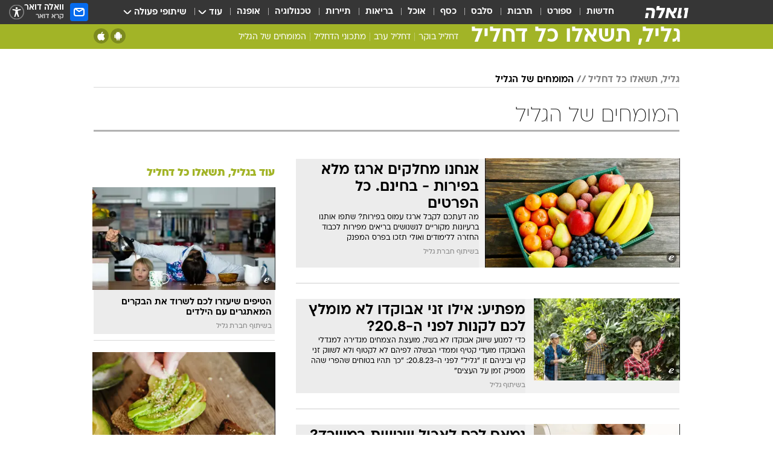

--- FILE ---
content_type: text/html; charset=utf-8
request_url: https://galil.walla.co.il/category/13118
body_size: 73223
content:
<!doctype html><html lang="he"><head><meta charset="UTF-8"/><meta name="viewport" content="width=device-width,initial-scale=1,maximum-scale=1"/><meta http-equiv="X-UA-Compatible" content="ie=edge"/><meta property="og:site_name" content="וואלה"/><meta name="twitter:card" content="summary_large_image"/><link href="https://images.wcdn.co.il" rel="preconnect"/><link rel="preconnect" href="https://cdn.taboola.com"/><link rel="dns-prefetch" href="https://cdn.taboola.com"/> 
		<title data-react-helmet="true">וואלה גליל, תשאלו כל דחליל</title><meta property="og:title" content="גליל, תשאלו כל דחליל"/><meta name="description" content="מתחם התוכן החדש של גליל – פירות וירקות באתר וואלה כאן תוכלו למצוא מידע נרחב, מתכונים וכתבות צבע, עם דגש על שלושת הפירות האהובים עלינו: אבוקדו, בננה ואגס"/><meta property="og:description" content="מתחם התוכן החדש של גליל – פירות וירקות באתר וואלה כאן תוכלו למצוא מידע נרחב, מתכונים וכתבות צבע, עם דגש על שלושת הפירות האהובים עלינו: אבוקדו, בננה ואגס"/><meta property="og:image" content="https://images.wcdn.co.il/f_auto,q_auto,w_1200,t_54/3/3/5/0/3350799-46.jpg"/><meta name="twitter:title" content="וואלה גליל, תשאלו כל דחליל"/><meta name="twitter:description" content="מתחם התוכן החדש של גליל – פירות וירקות באתר וואלה כאן תוכלו למצוא מידע נרחב, מתכונים וכתבות צבע, עם דגש על שלושת הפירות האהובים עלינו: אבוקדו, בננה ואגס"/><meta name="twitter:image" content="https://images.wcdn.co.il/f_auto,q_auto,w_1200,t_54/3/3/5/0/3350799-46.jpg"/><meta property="og:type" content="website"/><meta property="og:url" content="https://galil.walla.co.il/category/13118"/>
		<link rel="canonical" href="https://galil.walla.co.il/category/13118"/><link
						rel="shortcut icon"
						href=/public/favicons/walla-main.ico
						type="image/x-icon"
						sizes="192X192"
					/><meta name="vertical-name" content="galil" /><meta name="vertical-name-en" content="galil" /><script>window.addScriptPromise=(({src:t,async:e,name:r})=>{if(!(document.location.search.indexOf(`${r}=false`)>=0))return console.log(`[3rdparty] ${r}`),new Promise((n,c)=>{try{const a=document.createElement("script");a.setAttribute("src",t),a.setAttribute("data-script-name",r),e&&a.setAttribute("async",!0),a.onload=(()=>{n()}),a.onerror=(t=>{c(t)}),document.head.appendChild(a)}catch(t){c(t)}})});</script> <script async id="vad-hb-snippet" data-publisher="wallacoil">var _0x1a15 = [
				'vad_rollout',
				'cmd',
				'vad_timestamp',
				'async',
				'_vadHb',
				'text/javascript',
				'setAttribute',
				'//cdn.valuad.cloud/hb/',
				'top',
				'data-publisher',
				'disableInitialLoad',
				'getItem',
				'googletag',
				'pubads',
				'random',
				'now',
				'push',
				'refresh',
				'type',
				'document',
				'splice',
				'head',
			];
			(function (_0x13c736, _0x1a15d1) {
				var _0x14cdce = function (_0x5ee3c3) {
					while (--_0x5ee3c3) {
						_0x13c736['push'](_0x13c736['shift']());
					}
				};
				_0x14cdce(++_0x1a15d1);
			})(_0x1a15, 0xb7);
			var _0x14cd = function (_0x13c736, _0x1a15d1) {
				_0x13c736 = _0x13c736 - 0x0;
				var _0x14cdce = _0x1a15[_0x13c736];
				return _0x14cdce;
			};
			(function () {
				function _0x5a52f8() {
					var _0x3c4d66 = 'wallacoil';
					var _0x5169f8 = 'wallacoil';
					var _0x55553e = 'vad-hb-script';
					var _0x54e4f6 = Date[_0x14cd('0x8')]();
					var _0x1f2b7a = window[_0x14cd('0x1')]['document']['createElement']('script');
					_0x1f2b7a[_0x14cd('0xb')] = _0x14cd('0x14');
					_0x1f2b7a[_0x14cd('0x15')](_0x14cd('0x2'), _0x3c4d66);
					_0x1f2b7a['id'] = _0x55553e;
					_0x1f2b7a[_0x14cd('0x12')] = !![];
					var _0x2d40f0 = _0x54e4f6 - (_0x54e4f6 % (0x15180 * 0x3e8));
					var _0xd1e6c3 = parseInt(localStorage[_0x14cd('0x4')](_0x14cd('0x11')), 0xa) || _0x2d40f0;
					_0x1f2b7a['src'] =
						_0x14cd('0x0') + _0x5169f8 + '-prod.js' + '?timestamp=' + (_0x2d40f0 > _0xd1e6c3 ? _0x2d40f0 : _0xd1e6c3);
					window[_0x14cd('0x1')][_0x14cd('0xc')][_0x14cd('0xe')]['appendChild'](_0x1f2b7a);
				}
				function _0x45ed3b() {
					window[_0x14cd('0x5')] = window[_0x14cd('0x5')] || { cmd: [] };
					var _0x2787a5 = window[_0x14cd('0x5')];
					_0x2787a5[_0x14cd('0x10')] = _0x2787a5['cmd'] || [];
					if (_0x2787a5[_0x14cd('0x10')]['splice']) {
						_0x2787a5[_0x14cd('0x10')][_0x14cd('0xd')](0x0, 0x0, function () {
							_0x2787a5[_0x14cd('0x6')]()[_0x14cd('0x3')]();
						});
					} else {
						_0x2787a5[_0x14cd('0x10')][_0x14cd('0x9')](function () {
							_0x2787a5[_0x14cd('0x6')]()[_0x14cd('0x3')]();
						});
					}
				}
				function _0x1fd6a9() {
					window['googletag'] = window[_0x14cd('0x5')] || { cmd: [] };
					var _0x1f2f3b = window[_0x14cd('0x5')];
					_0x1f2f3b[_0x14cd('0x10')][_0x14cd('0x9')](function () {
						if (!window[_0x14cd('0x13')]) {
							_0x1f2f3b[_0x14cd('0x6')]()[_0x14cd('0xa')]();
						}
					});
				}
				var _0x170bb9 = parseFloat(localStorage[_0x14cd('0x4')](_0x14cd('0xf'))) || 0x1;
				if (Math[_0x14cd('0x7')]() <= _0x170bb9) {
					_0x45ed3b();
					_0x5a52f8();
					setTimeout(function () {
						_0x1fd6a9();
					}, 0xbb8);
				}
			})();</script><script async src="https://securepubads.g.doubleclick.net/tag/js/gpt.js"></script> <script>
    window.googletag = window.googletag || { cmd: [] };
    window.googletag.cmd.push(function () {
      window.googletag.pubads().enableLazyLoad({
        fetchMarginPercent: 150,
        renderMarginPercent: 100,
        mobileScaling: 1.0,
      });
      console.log('[GPT] Lazy loading is now enabled');
    });
  </script>  <script>
		function getCookie(name) {
			const cookies = document.cookie.split(';');
			for (let i = 0; i < cookies.length; i++) {
				const cookie = cookies[i].trim();
				if (cookie.startsWith(name + '=')) {
					return decodeURIComponent(cookie.substring(name.length + 1));
				}
			}
			return null;
		}
		const cookie = getCookie('webview-ppid')
		if(cookie){
			googletag.cmd.push(function () {
				googletag.pubads().setPublisherProvidedId(cookie);
			});
		}
        </script>  <script>
	(function () {
    	const isCookie = document.cookie.replace(/(?:(?:^|.*;\s*)userUniqueId\s*=\s*([^;]*).*$)|^.*$/, '$1');
        if (!isCookie) {
            const value = 'b0e30abe-f9e6-48a1-9b7a-7ee3e47e3bad_' + Date.now();
            document.cookie = 'userUniqueId=' + value + '; path=/; domain=.walla.co.il;'
        }
	})();
	</script>  <script>
	var t = {"item_id":0,"vertical_id":432,"vertical_name":"galil","category_id":"13118","categoryName":"המומחים של הגליל","item_type":"","exclusive":"galil","providerid":0,"sub_categoryId":0,"ContentProvider":"","mobile":"0","vertical_eng_name":"galil","tohash":"","age":"0","gender":"0","login":"no","id":"","agegroup":"0","adb":"0","FatherSessionInSession":"","userUniqueId":"","page_type":"category","strip_step":"1"}
	googletag.cmd.push(function(){
		for (const [key, value] of Object.entries(t)) {
			googletag.pubads().setTargeting(key, value.toString());
			}
	})
 </script>  <script>var SSRTimer = setTimeout(() => {
				window.location.reload();
			}, 420000); // 7 minutes</script>   <script>window.WallaTargeting={"item_id":0,"vertical_id":432,"vertical_name":"galil","category_id":"13118","categoryName":"המומחים של הגליל","item_type":"","exclusive":"galil","providerid":0,"sub_categoryId":0,"ContentProvider":"","mobile":"0","vertical_eng_name":"galil","tohash":""}</script>  <script async>(function () {
				var loaderUrl, scriptType;
				window._taboolaOS = (function () {
					var userAgent = navigator.userAgent || navigator.vendor || window.opera;
					var url = document.URL || document.location.href || window.location.href;
					var isSportApp = url.indexOf('app=sport') > -1;
					var isWallaApp = url.indexOf('app=walla') > -1;
					var androidPubName = 'wallail-wallaandroidapp';
					var iosPubName = 'wallail-wallaiosapp';
					var webPubName = 'wallail-walla';
					if (url.indexOf('sheee') > -1) {
						androidPubName = 'wallail-sheeeandroidapp';
						iosPubName = 'wallail-sheeeiosapp';
						webPubName = 'wallail-sheee';
					} else if (url.indexOf('judaism') > -1) {
						androidPubName = 'wallail-judaismandroidapp';
						iosPubName = 'wallail-judaismiosapp';
						webPubName = 'wallail-judaism';
					} else if (isSportApp) {
						androidPubName = 'wallail-wallasportapp';
						iosPubName = 'wallail-wallasportapp';
						webPubName = 'wallail-wallasportapp';
					} else if (isWallaApp) {
						androidPubName = 'wallail-wallanewsapp';
						iosPubName = 'wallail-wallanewsapp';
						webPubName = 'wallail-wallanewsapp';
					} else {
						androidPubName = 'wallail-wallaandroidapp';
						iosPubName = 'wallail-wallaiosapp';
						webPubName = 'wallail-walla';
					}
					var isWebView = /chromeless=true/i.test(url);
					if (isWebView && /android/i.test(userAgent) && !isSportApp) {
						window.taboolaMobilePubName = androidPubName;
						scriptType = 'tb-mobile-loader-script';
						loaderUrl = 'https://cdn.taboola.com/libtrc/' + androidPubName + '/mobile-loader.js';
						return 'Android';
					} else if (isWebView && /iPhone|iPad|iPod/i.test(userAgent) && !isSportApp) {
						window.taboolaMobilePubName = iosPubName;
						scriptType = 'tb-mobile-loader-script';
						loaderUrl = 'https://cdn.taboola.com/libtrc/' + iosPubName + '/mobile-loader.js';
						return 'iOS';
					}
					scriptType = 'tb_loader_script';
					loaderUrl = 'https://cdn.taboola.com/libtrc/' + webPubName + '/loader.js';
					return 'Web';
				})();
				!(function (e, f, u, i) {
					if (!document.getElementById(i)) {
						e.async = true;
						e.src = u;
						e.id = i;
						f.parentNode.insertBefore(e, f);
					}
				})(document.createElement('script'), document.getElementsByTagName('script')[0], loaderUrl, scriptType);
			})();</script>    <script async>if (window.location.href.includes('//www.walla.co.il') || window.location.href.includes('//walla.co.il')) {
				const head = document.getElementsByTagName('head')[0];
				const webPushScript = document.createElement('script');
				webPushScript.async = true;
				webPushScript.src = 'https://cdn.taboola.com/webpush/publishers/1519763/taboola-push-sdk.js';
				head.appendChild(webPushScript);
			}</script>   <script>
	const wasPageReloaded = (function() {
		try {
			// https://stackoverflow.com/questions/5004978/check-if-page-gets-reloaded-or-refreshed-in-javascript/53307588#53307588
			return (
				(window.performance && window.performance.navigation && window.performance.navigation.type === 1) ||
				window.performance && window.performance.getEntriesByType && 
				window.performance.getEntriesByType('navigation')
				.map(function(nav) {return nav.type})
				.indexOf('reload') >= 0
				);
			} catch (e) {
				return false;
			}
		})();
		
		try {
			var isAAB = ('; ' + document.cookie).split('; sdfgh45678=').pop().split(';').shift() || '0';
			var pageNumberInSession = ('; ' + document.cookie).split('; _wpnis=').pop().split(';').shift() || '1';
			var fatherSessionInSession = ('; ' + document.cookie).split('; _wfsis=').pop().split(';').shift() || document.referrer || document.location.origin || '';
			window.dataLayer = [Object.assign({"verticalId":432,"verticalName":"galil","categoryId":"13118","sub_category_Id":"","itemId":"","itemTypeId":"","createdByUsername":"","itemTitle":"","itemPubliactionDate":"","itemCreatedDate":"","itemLastUpdate":"","itemTitleWordsCount":"","itemSubTitleWordsCount":"","itemPicCount":"","itemTagsCount":"","ContentProvider":"","contentProvider":"","ContentProviderId":"","ContentProviderSecondary":"","itemAuthor":"","itemAuthorId":"","tags":"","item_type":"","IsPlaybuzzOnPage":"","IsRecipe":"","IsPoll":"","IsSurvey":"","IsTrivia":"","itemSectionsWordsCount":"","itemWordCountRange":"","exclusive":"galil","videoGenre":"","videoMovieName":"","categoryName":"המומחים של הגליל","subCategoryName":"","AgeLimit":"false","mobile":"0","adb":"0","FatherSessionInSession":"","vertical_eng_name":"galil","IsLive":"no","IsPodcast":"no","IsTaboolaOnPage":"0","editorId":"","editor":"","tohash":"",adb: isAAB, Pagenumberinsession:pageNumberInSession, FatherSessionInSession:fatherSessionInSession }, {wasPageReloaded: wasPageReloaded})];
		} catch (e) {
			console.error(e);
		}
		
		/* used in monitor */
		window.wallaGlobalEventData = {
			wasPageReloaded,
			title: document.title,
		};
		window.wallaEnv = {"DAL_URL":"https://dal.walla.co.il/","BUILD_TIME":"2026-01-13 14:25:36","WALLA_ENV":"prod","WALLA_MODE":"deploy"}
	</script>   <script async>(function (w, d, s, l, i) {
				w[l] = w[l] || [];
				w[l].push({ 'gtm.start': new Date().getTime(), event: 'gtm.js' });
				var f = d.getElementsByTagName(s)[0],
					j = d.createElement(s),
					dl = l != 'dataLayer' ? '&l=' + l : '';
				j.async = true;
				j.src = 'https://www.googletagmanager.com/gtm.js?id=' + i + dl;
				f.parentNode.insertBefore(j, f);
			})(window, document, 'script', 'dataLayer', 'GTM-T728TH');</script>  <script async>(function (w, d, s, l, i) {
				w[l] = w[l] || [];
				w[l].push({ 'gtm.start': new Date().getTime(), event: 'gtm.js' });
				var f = d.getElementsByTagName(s)[0],
					j = d.createElement(s),
					dl = l != 'dataLayer' ? '&l=' + l : '';
				j.async = true;
				j.src = 'https://www.googletagmanager.com/gtm.js?id=' + i + dl;
				f.parentNode.insertBefore(j, f);
			})(window, document, 'script', 'dataLayer', 'GTM-WGMK7ZS');</script>  <script async>(function (w, d, s, l, i) {
				w[l] = w[l] || [];
				w[l].push({ 'gtm.start': new Date().getTime(), event: 'gtm.js' });
				var f = d.getElementsByTagName(s)[0],
					j = d.createElement(s),
					dl = l != 'dataLayer' ? '&l=' + l : '';
				j.async = true;
				j.src = 'https://www.googletagmanager.com/gtm.js?id=' + i + dl;
				f.parentNode.insertBefore(j, f);
			})(window, document, 'script', 'dataLayer', 'GTM-M38QKZ3');</script>  <script>console.log('loading read aloud');
			window.ga =
				window.ga ||
				function () {
					(ga.q = ga.q || []).push(arguments);
				};
			ga.l = +new Date();
			const _scripts = [{ url: 'https://www.google-analytics.com/analytics.js', name: 'google_analytics' }];
			_scripts.forEach(function (_s) {
				addScriptPromise({ src: _s?.url, async: true, name: _s.name });
			});
			// }</script><script defer="defer" src="https://tags.dxmdp.com/tags/bc8a7a32-7d98-4226-8af9-d2a43a8621cc/dmp-provider.js"></script>  <script>(function () {
				/** CONFIGURATION START **/
				var _sf_async_config = (window._sf_async_config = window._sf_async_config || {});
				_sf_async_config.uid = 20047;
				_sf_async_config.domain = 'walla.co.il'; //CHANGE THIS TO THE ROOT DOMAIN
				_sf_async_config.flickerControl = false;
				_sf_async_config.useCanonical = true;
				_sf_async_config.useCanonicalDomain = true;
				_sf_async_config.sections =
					window.WallaTargeting && window.WallaTargeting.vertical_name ? window.WallaTargeting.vertical_name : '';
				_sf_async_config.authors =
					window.WallaTargeting && window.WallaTargeting.itemAuthor ? window.WallaTargeting.itemAuthor : '';
				/** CONFIGURATION END **/
				function loadChartbeat() {
					var e = document.createElement('script');
					var n = document.getElementsByTagName('script')[0];
					e.type = 'text/javascript';
					e.async = true;
					e.src = '//static.chartbeat.com/js/chartbeat.js';
					n.parentNode.insertBefore(e, n);
				}
				loadChartbeat();
			})();</script><script async src="//static.chartbeat.com/js/chartbeat_mab.js"></script>  </head><body class="">  <script>var isMobile =
				/iPhone|iPad|iPod|midp|rv:1.2.3.4|ucweb|windows ce|windows mobile|BlackBerry|IEMobile|Opera Mini|Android/i.test(
					navigator.userAgent
				);
			if (isMobile) {
				var newDiv = document.createElement('div');
				newDiv.className = 'no-mobile-app';
				newDiv.style.display = 'none';
				document.body.appendChild(newDiv);
			}</script>   <div id="vadInterstitialSplash"><script>var isMobile =
					/iPhone|iPad|iPod|midp|rv:1.2.3.4|ucweb|windows ce|windows mobile|BlackBerry|IEMobile|Opera Mini|Android/i.test(
						navigator.userAgent
					);
				if (isMobile) {
					console.log('interstitial from HTML!!!');
					var googletag = googletag || {};
					googletag.cmd = googletag.cmd || [];

					var showInterstitial = true;
					function getInterstitialData() {
						var retval = localStorage.getItem('interstitialData');
						return retval ? JSON.parse(retval) : [Date.now(), 0, false];
					}
					var interstitialData = getInterstitialData();
					var timestamp = interstitialData[0];
					var attempts = interstitialData[1];
					var served = interstitialData[2];
					var hourPassed = timestamp && timestamp + 660 * 1000 < Date.now(); // 11 minutes
					if (hourPassed) {
						attempts = 0;
						showInterstitial = false;
						timestamp = Date.now();
						localStorage.removeItem('interstitialData');
						console.log('google interstitial, an hour passed');
					} else if (attempts < 2 && !served) {
						console.log(
							'google interstitial, attempts: ',
							attempts,
							'interstitial:',
							timestamp ? new Date(timestamp) : 'N/A'
						);
						showInterstitial = false;
					} else {
						console.log(
							'publisher interstitial, attempts: ',
							attempts,
							'timestamp:',
							timestamp ? new Date(timestamp) : 'N/A'
						);
					}
					var urlInterstitial = window.location.pathname;
					var ref = document.referrer || document.location.hostname;
					var isDiv = document.querySelector('.no-mobile-app');
					console.log('is div no-mobile-app ==== ', !!isDiv);
					if (!!isDiv && showInterstitial) {
						googletag.cmd.push(function () {
							// TODO: replace adunit - construct non Google interstitial adunit name
							// var adunit = "/".concat(r.Z.get().ads.networkId, "/").concat(r.Z.get().ads.adUnitPrefix, "interstitial_vad_phone");
							// url === '/' is homepage
							var adunit =
								urlInterstitial === '/'
									? '/43010785/wallanews/main/MW_Interstitial_Phone'
									: '/43010785/wallanews/innerpages/MW_Interstitial_Phone';
							var e,
								n = googletag.defineSlot(adunit, [1, 1], 'vadInterstitialSplash').addService(googletag.pubads());
							n.setTargeting(
								'exclusive',
								(null === (e = window.WallaTargeting) || void 0 === e ? void 0 : e.exclusive) || 'not'
							);
							googletag.enableServices();
							googletag.display('vadInterstitialSplash');
							console.log('publisher interstitial', adunit.split('/').pop());
						});
					} else {
						localStorage.setItem('interstitialData', JSON.stringify([timestamp, attempts + 1, served]));
						// TODO: replace adunit - construct Google interstitial adunit name
						// var adunit = "/".concat(r.Z.get().ads.networkId, "/").concat(r.Z.get().ads.adUnitPrefix, "interstitial_phone");
						// url === '/' is homepage
						var adunit =
							urlInterstitial === '/'
								? '/43010785/wallanews/main/interstitial_phone'
								: '/43010785/wallanews/innerpages/interstitial_phone';
						console.log('google interstitial', adunit);
						// GPT ad slots
						googletag.cmd.push(function () {
							// TODO: code taken from your current interstitial implementation, change as needed.
							var e,
								n = googletag.defineOutOfPageSlot(adunit, googletag.enums.OutOfPageFormat.INTERSTITIAL);
							n &&
								(n.addService(googletag.pubads()),
								n.setTargeting(
									'exclusive',
									(null === (e = window.WallaTargeting) || void 0 === e ? void 0 : e.exclusive) || 'not'
								)),
								googletag.enableServices(),
								googletag.display(n);
						});
					}

					googletag.cmd.push(function () {
						googletag.pubads().addEventListener('slotRenderEnded', function (event) {
							var slotName = event.slot.getSlotElementId();
							if (!event.isEmpty && slotName.indexOf('interstitial_phone') > -1) {
								var interstitialData = getInterstitialData();
								localStorage.setItem(
									'interstitialData',
									JSON.stringify([interstitialData[0], interstitialData[1], true])
								);
								console.log('google interstitial served');
							}
						});
					});
				}</script></div><script>/*
			Want to customize your button? visit our documentation page:
			https://enterprise.nagich.co.il/custom-button.taf
			*/
			window.interdeal = {
				sitekey: '5160cb3b771e72b657e6579c599b82a2',
				Position: 'left',
				domains: {
					js: 'https://js.nagich.co.il/',
					acc: 'https://access.nagich.co.il/',
				},
				stopNotifFocus: true,
				Menulang: 'HE',
				btnStyle: {
					vPosition: ['80%', '20%'],
					scale: ['0.5', '0.5'],
					color: {
						main: '#1c4bb6',
						second: '#ffffff',
					},
					icon: {
						outline: true,
						type: 1,
						shape: 'circle',
					},
				},
			};
			(function (doc, head, body) {
				var coreCall = doc.createElement('script');
				coreCall.src = interdeal.domains.js + 'core/4.6.12/accessibility.js';
				coreCall.defer = true;
				coreCall.integrity =
					'sha512-tbmzeMlPGqU0SEFXwKxqHdaa9SnF4EjTai5LCahOcN9KSTIo9LRscxtii6TZ0MSooxl73IZg2cj6klk8wBm0hg==';
				coreCall.crossOrigin = 'anonymous';
				coreCall.setAttribute('data-cfasync', true);
				body ? body.appendChild(coreCall) : head.appendChild(coreCall);
			})(document, document.head, document.body);</script>  <div id="modal-root"></div><div id="pop-up-seniors"></div><div id="root"><style data-emotion="css jqbv74 lwohc9 18l7q8n 1b0i2bu 1p27pre 1njwyst ltupjm 1ppv781 9jty6z hi2koi jmywp2 gt9fym 1unvu1o 1s9m7en 1t8246r ycb6ds 1a9ifeg 1f2wv5l">@media (max-width: 969px){body{padding-top:94px;}body.mobile-app,body.no-main-header,body.vod,body.sheee{padding-top:0;}body.zahav{padding-top:48px;}body.without-horizontal-nav:not(.mobile-app){padding-top:54px;}body.with-top-mobile-app-header.with-top-mobile-app-header{padding-top:70px;padding-bottom:30px;}body.new-hp{padding-top:43px;}}@media (max-width: 969px){.font-size-container{display:block;}.font-slider-container{display:block;}.walla-logo-mobile-container{display:-webkit-box;display:-webkit-flex;display:-ms-flexbox;display:flex;-webkit-align-items:center;-webkit-box-align:center;-ms-flex-align:center;align-items:center;-webkit-box-pack:center;-ms-flex-pack:center;-webkit-justify-content:center;justify-content:center;width:100%;}.font-slider{width:100%;height:116px;-webkit-flex-shrink:0;-ms-flex-negative:0;-webkit-flex-shrink:0;-ms-flex-negative:0;flex-shrink:0;border-top:1px solid #000;border-bottom:1px solid #000;background:#FFF;display:-webkit-box;display:-webkit-flex;display:-ms-flexbox;display:flex;-webkit-box-pack:center;-ms-flex-pack:center;-webkit-justify-content:center;justify-content:center;-webkit-align-items:center;-webkit-box-align:center;-ms-flex-align:center;align-items:center;position:fixed;top:53px;left:0;right:0;z-index:10000;opacity:0;visibility:hidden;-webkit-transition:opacity 0.3s ease-in-out,visibility 0.3s ease-in-out;transition:opacity 0.3s ease-in-out,visibility 0.3s ease-in-out;}.font-slider.visible{opacity:1;visibility:visible;}}@-webkit-keyframes animation-lwohc9{0%{top:-54px;}100%{top:0;}}@keyframes animation-lwohc9{0%{top:-54px;}100%{top:0;}}@-webkit-keyframes animation-18l7q8n{0%{-webkit-transform:translateY(2px);-moz-transform:translateY(2px);-ms-transform:translateY(2px);transform:translateY(2px);}20%{-webkit-transform:translateY(-2px);-moz-transform:translateY(-2px);-ms-transform:translateY(-2px);transform:translateY(-2px);}90%{-webkit-transform:translateY(3px);-moz-transform:translateY(3px);-ms-transform:translateY(3px);transform:translateY(3px);}100%{-webkit-transform:translateY(2px);-moz-transform:translateY(2px);-ms-transform:translateY(2px);transform:translateY(2px);}}@keyframes animation-18l7q8n{0%{-webkit-transform:translateY(2px);-moz-transform:translateY(2px);-ms-transform:translateY(2px);transform:translateY(2px);}20%{-webkit-transform:translateY(-2px);-moz-transform:translateY(-2px);-ms-transform:translateY(-2px);transform:translateY(-2px);}90%{-webkit-transform:translateY(3px);-moz-transform:translateY(3px);-ms-transform:translateY(3px);transform:translateY(3px);}100%{-webkit-transform:translateY(2px);-moz-transform:translateY(2px);-ms-transform:translateY(2px);transform:translateY(2px);}}body.adBackground .walla-core-container{padding-right:10px;padding-left:10px;}body.adBackground .adBox.adBackround{margin-top:0!important;margin-bottom:25px!important;}.top-phone-item-placeholder{background-color:#F5F5F5;position:absolute;top:0;right:50%;-webkit-transform:translateX(50%);-moz-transform:translateX(50%);-ms-transform:translateX(50%);transform:translateX(50%);overflow:hidden;}.top-phone-item-placeholder-wallasport{background-color:#F5F5F5;width:375px;height:50px;position:absolute;top:0;right:50%;-webkit-transform:translateX(50%);-moz-transform:translateX(50%);-ms-transform:translateX(50%);transform:translateX(50%);overflow:hidden;}.item-ad-in-content-placeholder{background-color:#F5F5F5;width:336px;height:280px;position:relative;right:50%;-webkit-transform:translateX(50%);-moz-transform:translateX(50%);-ms-transform:translateX(50%);transform:translateX(50%);overflow:hidden!important;}.slot-prestitial-desktop{background-color:var(--white, #ffffff);width:100%;position:fixed;z-index:99999999999;top:0;right:0;left:0;bottom:0;display:none;overflow:visible!important;}.slot-hidden{display:none;}@-webkit-keyframes animation-1p27pre{0%{top:-54px;}100%{top:0;}}@keyframes animation-1p27pre{0%{top:-54px;}100%{top:0;}}@-webkit-keyframes animation-1njwyst{0%{opacity:0;}100%{opacity:.5;}}@keyframes animation-1njwyst{0%{opacity:0;}100%{opacity:.5;}}@-webkit-keyframes animation-ltupjm{0%{bottom:-100%;}100%{bottom:0;}}@keyframes animation-ltupjm{0%{bottom:-100%;}100%{bottom:0;}}@-webkit-keyframes animation-1ppv781{0%{-webkit-transform:rotate(0deg);-webkit-transform:rotate(0deg);-moz-transform:rotate(0deg);-ms-transform:rotate(0deg);transform:rotate(0deg);}100%{-webkit-transform:rotate(360deg);-webkit-transform:rotate(360deg);-moz-transform:rotate(360deg);-ms-transform:rotate(360deg);transform:rotate(360deg);}}@keyframes animation-1ppv781{0%{-webkit-transform:rotate(0deg);-webkit-transform:rotate(0deg);-moz-transform:rotate(0deg);-ms-transform:rotate(0deg);transform:rotate(0deg);}100%{-webkit-transform:rotate(360deg);-webkit-transform:rotate(360deg);-moz-transform:rotate(360deg);-ms-transform:rotate(360deg);transform:rotate(360deg);}}html{line-height:1.15;-webkit-text-size-adjust:100%;}body{margin:0;}body.h-100{height:100%;overflow:hidden;}body.h-100 #root{height:100%;}body.h-100 #root .vertical-4{height:100%;}h1{font-size:2em;margin:0.67em 0;}hr{box-sizing:content-box;height:0;overflow:visible;}pre{font-family:monospace,monospace;font-size:1em;}a{background-color:transparent;}abbr[title]{border-bottom:0;-webkit-text-decoration:underline;text-decoration:underline;-webkit-text-decoration:underline dotted;text-decoration:underline dotted;}b,strong{font-weight:bolder;}code,kbd,samp{font-family:monospace,monospace;font-size:1em;}small{font-size:80%;}sub,sup{font-size:75%;line-height:0;position:relative;vertical-align:baseline;}sub{bottom:-0.25em;}sup{top:-0.5em;}img{border-style:none;}button,input,optgroup,select,textarea{font-family:inherit;font-size:100%;line-height:1.15;margin:0;}button,input{overflow:visible;}button,select{text-transform:none;}button,[type='button'],[type='reset'],[type='submit']{-webkit-appearance:button;}button::-moz-focus-inner,[type='button']::-moz-focus-inner,[type='reset']::-moz-focus-inner,[type='submit']::-moz-focus-inner{border-style:none;padding:0;}button:-moz-focusring,[type='button']:-moz-focusring,[type='reset']:-moz-focusring,[type='submit']:-moz-focusring{outline:1px dotted ButtonText;}fieldset{padding:0.35em 0.75em 0.625em;}legend{box-sizing:border-box;color:inherit;display:table;max-width:100%;padding:0;white-space:normal;}progress{vertical-align:baseline;}textarea{overflow:auto;}[type='checkbox'],[type='radio']{box-sizing:border-box;padding:0;}[type='number']::-webkit-inner-spin-button,[type='number']::-webkit-outer-spin-button{height:auto;}[type='search']{-webkit-appearance:textfield;outline-offset:-2px;}[type='search']::-webkit-search-decoration{-webkit-appearance:none;}::-webkit-file-upload-button{-webkit-appearance:button;font:inherit;}details{display:block;}summary{display:-webkit-box;display:-webkit-list-item;display:-ms-list-itembox;display:list-item;}template{display:none;}[hidden]{display:none;}html,button,input,select,textarea{font-family:arial,helvetica,sans-serif;}button:disabled{cursor:default;}*,*:before,*:after{box-sizing:border-box;}a{-webkit-text-decoration:none;text-decoration:none;color:inherit;cursor:pointer;}img{display:block;}button,input[type='submit']{background-color:transparent;border-width:0;padding:0;cursor:pointer;}input{border-width:0;}input::-moz-focus-inner{border:0;padding:0;margin:0;}ul,ol,dd{margin:0;padding:0;list-style:none;}h1,h2,h3,h4,h5,h6{margin:0;font-size:inherit;font-weight:inherit;}p{margin:0;}cite{font-style:normal;}fieldset{border-width:0;padding:0;margin:0;}iframe{border-style:none;border-width:0;}form{margin:0;padding:0;}table{border:0;border-spacing:0px;border-collapse:collapse;}table td{padding:0px;}input[type='number']::-webkit-inner-spin-button,input[type='number']::-webkit-outer-spin-button{-ms-appearance:none;-moz-appearance:none;-webkit-appearance:none;-webkit-appearance:none;-moz-appearance:none;-ms-appearance:none;appearance:none;margin:0;}figure{margin:0;}@font-face{font-family:'ploni-ultra-light';font-display:block;src:url('/public/font/ploni/ploni-walla-ultralight-aaa.woff') format('woff'),url('/public/font/ploni/ploni-walla-ultralight-aaa.woff2') format('woff2'),url('/public/font/ploni/ploni-walla-ultralight-aaa.otf') format('opentype');font-weight:200;}@font-face{font-family:'ploni-light';font-display:block;src:url('/public/font/ploni/ploni-walla-light-aaa.woff') format('woff'),url('/public/font/ploni/ploni-walla-light-aaa.woff2') format('woff2'),url('/public/font/ploni/ploni-walla-light-aaa.otf') format('opentype');font-weight:300;}@font-face{font-family:'ploni-regular';font-display:block;src:url('/public/font/ploni/ploni-walla-regular-aaa.woff') format('woff'),url('/public/font/ploni/ploni-walla-regular-aaa.woff2') format('woff2'),url('/public/font/ploni/ploni-walla-regular-aaa.otf') format('opentype');font-weight:400;}@font-face{font-family:'ploni-medium';font-display:block;src:url('/public/font/ploni/ploni-walla-medium-aaa.woff') format('woff'),url('/public/font/ploni/ploni-walla-medium-aaa.woff2') format('woff2'),url('/public/font/ploni/ploni-walla-medium-aaa.otf') format('opentype');font-weight:500;}@font-face{font-family:'ploni-demi-bold';font-display:block;src:url('/public/font/ploni/ploni-walla-demibold-aaa.woff') format('woff'),url('/public/font/ploni/ploni-walla-demibold-aaa.woff2') format('woff2'),url('/public/font/ploni/ploni-walla-demibold-aaa.otf') format('opentype');font-weight:600;}@font-face{font-family:'ploni-bold';font-display:block;src:url('/public/font/ploni/ploni-walla-bold-aaa.woff') format('woff'),url('/public/font/ploni/ploni-walla-bold-aaa.woff2') format('woff2'),url('/public/font/ploni/ploni-walla-bold-aaa.otf') format('opentype');font-weight:700;}@font-face{font-family:'ploni-ultra-bold';font-display:block;src:url('/public/font/ploni/ploni-walla-ultrabold-aaa.woff') format('woff'),url('/public/font/ploni/ploni-walla-ultrabold-aaa.woff2') format('woff2'),url('/public/font/ploni/ploni-walla-ultrabold-aaa.otf') format('opentype');font-weight:800;}@font-face{font-family:'ploni-black';font-display:block;src:url('/public/font/ploni/ploni-walla-black-aaa.woff') format('woff'),url('/public/font/ploni/ploni-walla-black-aaa.woff2') format('woff2'),url('/public/font/ploni/ploni-walla-black-aaa.otf') format('opentype');font-weight:900;}@font-face{font-family:'almoni-ultra-light';font-display:block;src:url('/public/font/almoni/almoni-neue-aaa-200.woff') format('woff'),url('/public/font/almoni/almoni-neue-aaa-200.ttf') format('truetype');font-weight:200;}@font-face{font-family:'c-light';font-display:block;src:url('/public/font/almoni/almoni-neue-aaa-300.woff') format('woff'),url('/public/font/almoni/almoni-neue-aaa-300.ttf') format('truetype');font-weight:300;}@font-face{font-family:'almoni-regular';font-display:block;src:url('/public/font/almoni/almoni-neue-aaa-400.woff') format('woff'),url('/public/font/almoni/almoni-neue-aaa-400.ttf') format('truetype');font-weight:400;}@font-face{font-family:'almoni-medium';font-display:block;src:url('/public/font/almoni/almoni-neue-aaa-500.woff') format('woff'),url('/public/font/almoni/almoni-neue-aaa-500.ttf') format('truetype');font-weight:500;}@font-face{font-family:'almoni-demi-bold';font-display:block;src:url('/public/font/almoni/almoni-neue-aaa-600.woff') format('woff'),url('/public/font/almoni/almoni-neue-aaa-600.ttf') format('truetype');font-weight:600;}@font-face{font-family:'almoni-bold';font-display:block;src:url('/public/font/almoni/almoni-neue-aaa-700.woff') format('woff'),url('/public/font/almoni/almoni-neue-aaa-700.ttf') format('truetype');font-weight:700;}@font-face{font-family:'almoni-ultra-bold';font-display:block;src:url('/public/font/almoni/almoni-neue-aaa-800.woff') format('woff'),url('/public/font/almoni/almoni-neue-aaa-800.ttf') format('truetype');font-weight:800;}@font-face{font-family:'almoni-black';font-display:block;src:url('/public/font/almoni/almoni-neue-aaa-900.woff') format('woff'),url('/public/font/almoni/almoni-neue-aaa-900.ttf') format('truetype');font-weight:900;}@font-face{font-family:'almoni-ultra-black';font-display:block;src:url('/public/font/almoni/almoni-neue-aaa-900b.woff') format('woff'),url('/public/font/almoni/almoni-neue-aaa-900b.ttf') format('truetype');font-weight:900;}@font-face{font-family:'spoiler-regular';font-display:block;src:url('/public/font/spoiler/fbspoileren-regular-webfont.woff') format('woff'),url('/public/font/spoiler/fbspoileren-regular-webfont.ttf') format('truetype');}@font-face{font-family:'OpenSans-Regular';src:url('/public/font/OpenSans/OpenSans-Regular.eot');src:url('/public/font/OpenSans/OpenSans-Regular.eot?#iefix') format('embedded-opentype'),url('/public/font/OpenSans/OpenSans-Regular.woff') format('woff');font-weight:normal;font-style:normal;font-display:block;}@font-face{font-family:'OpenSans-Italic';src:url('/public/font/OpenSans/OpenSans-Italic.eot');src:url('/public/font/OpenSans/OpenSans-Italic.eot?#iefix') format('embedded-opentype'),url('/public/font/OpenSans/OpenSans-Italic.woff') format('woff');font-weight:normal;font-style:italic;font-display:block;}@font-face{font-family:'OpenSans-Bold';src:url('/public/font/OpenSans/OpenSans-Bold.eot');src:url('/public/font/OpenSans/OpenSans-Bold.eot?#iefix') format('embedded-opentype'),url('/public/font/OpenSans/OpenSans-Bold.woff') format('woff');font-weight:bold;font-style:normal;font-display:block;}@font-face{font-family:'OpenSans-BoldItalic';src:url('/public/font/OpenSans/OpenSans-BoldItalic.eot');src:url('/public/font/OpenSans/OpenSans-BoldItalic.eot?#iefix') format('embedded-opentype'),url('/public/font/OpenSans/OpenSans-BoldItalic.woff') format('woff');font-weight:bold;font-style:italic;font-display:block;}@font-face{font-family:'OpenSans-ExtraBold';src:url('/public/font/OpenSans/OpenSans-ExtraBold.eot');src:url('/public/font/OpenSans/OpenSans-ExtraBold.eot?#iefix') format('embedded-opentype'),url('/public/font/OpenSans/OpenSans-ExtraBold.woff') format('woff');font-weight:bold;font-style:normal;font-display:block;}@font-face{font-family:'OpenSans-ExtraBoldItalic';src:url('/public/font/OpenSans/OpenSans-ExtraBoldItalic.eot');src:url('/public/font/OpenSans/OpenSans-ExtraBoldItalic.eot?#iefix') format('embedded-opentype'),url('/public/font/OpenSans/OpenSans-ExtraBoldItalic.woff') format('woff');font-weight:bold;font-style:italic;font-display:block;}@font-face{font-family:'OpenSans-Light';src:url('/public/font/OpenSans/OpenSans-Light.eot');src:url('/public/font/OpenSans/OpenSans-Light.eot?#iefix') format('embedded-opentype'),url('/public/font/OpenSans/OpenSans-Light.woff') format('woff');font-weight:300;font-style:normal;font-display:block;}@font-face{font-family:'OpenSans-Medium';src:url('/public/font/OpenSans/OpenSans-Medium.eot');src:url('/public/font/OpenSans/OpenSans-Medium.eot?#iefix') format('embedded-opentype'),url('/public/font/OpenSans/OpenSans-Medium.woff') format('woff');font-weight:500;font-style:normal;font-display:block;}@font-face{font-family:'NotoSansHebrew-Regular';src:url('/public/font/NotoSansHebrew/NotoSansHebrew-Regular.eot');src:url('/public/font/NotoSansHebrew/NotoSansHebrew-Regular.eot?#iefix') format('embedded-opentype'),url('/public/font/NotoSansHebrew/NotoSansHebrew-Regular.woff') format('woff');font-weight:normal;font-style:normal;font-display:block;}@font-face{font-family:'NotoSansHebrew-Bold';src:url('/public/font/NotoSansHebrew/NotoSansHebrew-Bold.eot');src:url('/public/font/NotoSansHebrew/NotoSansHebrew-Bold.eot?#iefix') format('embedded-opentype'),url('/public/font/NotoSansHebrew/NotoSansHebrew-Bold.woff') format('woff');font-weight:bold;font-style:normal;font-display:block;}@font-face{font-family:'walla-fun';src:url('/public/font/fun/games.woff') format('woff'),url('/public/font/fun/games.ttf') format('truetype');font-weight:normal;font-style:normal;}[class^='walla-fun-']:before,[class*=' walla-fun-']:before{font-family:'walla-fun';speak:none;line-height:1;-webkit-font-smoothing:antialiased;-moz-osx-font-smoothing:grayscale;width:100%;height:100%;display:-webkit-box;display:-webkit-flex;display:-ms-flexbox;display:flex;-webkit-align-items:center;-webkit-box-align:center;-ms-flex-align:center;align-items:center;-webkit-box-pack:center;-ms-flex-pack:center;-webkit-justify-content:center;justify-content:center;font-size:20px;}.walla-fun-expand:before{content:'\41';}.walla-fun-cards:before{content:'\42';}.walla-fun-brain:before{content:'\43';}.walla-fun-fashion:before{content:'\44';}.walla-fun-action:before{content:'\45';}.walla-fun-time:before{content:'\46';}.walla-fun-star:before{content:'\47';}.walla-fun-sport:before{content:'\48';}.walla-fun-racing:before{content:'\49';}.walla-fun-personal:before{content:'\4a';}.walla-fun-motor:before{content:'\4b';}.walla-fun-crazy:before{content:'\4c';}.walla-fun-cooking:before{content:'\4d';}.walla-fun-bubbles:before{content:'\4e';}.walla-fun-arrow-left:before{content:'\4f';}.walla-fun-arrow-right:before{content:'\50';}.walla-fun-arcade:before{content:'\51';}.walla-fun-spongebob:before{content:'\52';}.walla-fun-animals:before{content:'\53';}.walla-fun-cactus:before{content:'\54';}.walla-fun-paint:before{content:'\55';}.walla-fun-mahjong:before{content:'\56';}.walla-fun-mario:before{content:'\57';}@font-face{font-family:'walla-weather';src:url('/public/font/weather/wallaweather.woff') format('woff'),url('/public/font/weather/wallaweather.ttf') format('truetype');font-weight:normal;font-style:normal;}[class^='walla-weather-']:before,[class*=' walla-weather-']:before{font-family:'walla-weather';speak:none;line-height:1;-webkit-font-smoothing:antialiased;-moz-osx-font-smoothing:grayscale;width:100%;height:100%;display:-webkit-box;display:-webkit-flex;display:-ms-flexbox;display:flex;-webkit-align-items:center;-webkit-box-align:center;-ms-flex-align:center;align-items:center;-webkit-box-pack:center;-ms-flex-pack:center;-webkit-justify-content:center;justify-content:center;font-size:20px;}.walla-weather-air-directions:before{content:'a';}.walla-weather-air-pollution:before{content:'b';}.walla-weather-humidity:before{content:'c';}.walla-weather-moon:before{content:'d';}.walla-weather-sun:before{content:'e';}.walla-weather-temp:before{content:'f';}.walla-weather-wave-hight:before{content:'g';}.walla-weather-wave-status:before{content:'h';}.walla-weather-wind:before{content:'i';}.walla-weather-wind-2:before{content:'j';}.walla-weather-down-arrow:before{content:'\6b';}.walla-weather-up-arrow:before{content:'\6c';}.walla-weather-error:before{content:'\6d';}@font-face{font-family:'walla-icons';font-display:block;src:url('/public/font/fonticon/wallaicons.woff') format('woff'),url('/public/font/fonticon/wallaicons.ttf') format('truetype');font-weight:500;}[class^='walla-icon-']:before,[class*=' walla-icon-']:before{font-family:'walla-icons';speak:none;line-height:1;-webkit-font-smoothing:antialiased;-moz-osx-font-smoothing:grayscale;width:100%;height:100%;display:-webkit-box;display:-webkit-flex;display:-ms-flexbox;display:flex;-webkit-align-items:center;-webkit-box-align:center;-ms-flex-align:center;align-items:center;-webkit-box-pack:center;-ms-flex-pack:center;-webkit-justify-content:center;justify-content:center;font-size:20px;}[class^='walla-icon-'].small:before,[class*=' walla-icon-'].small:before{font-size:17px;}.walla-icon-printer:before{content:'Z';}.walla-icon-next:before{content:'C';}.walla-icon-prev:before{content:'B';}.walla-icon-down:before{content:'w';}.walla-icon-search:before{content:'E';}.walla-icon-facebook:before{content:'j';}.walla-icon-whatsapp:before{content:'Q';}.walla-icon-twitter:before{content:'d';}.walla-icon-personal:before{content:'';}.walla-icon-envelop:before{content:'s';}.walla-icon-arrow-down:before{content:'w';}.walla-icon-arrow-up:before{content:'x';}.walla-icon-arrow-up-white:before{content:'x';color:#ffffff;}.walla-icon-arrow-down:before{content:'w';}.walla-icon-x:before{content:'F';}.walla-icon-talkback:before{content:'';width:18px;height:20px;background:url(/public/assets/icons/talkbacks/talkbacks18x20.svg);background-repeat:no-repeat;}.walla-icon-thumb:before{content:'2';}.walla-icon-thumb-down:before{content:'2';-webkit-transform:rotate(180deg);-moz-transform:rotate(180deg);-ms-transform:rotate(180deg);transform:rotate(180deg);}.walla-icon-X:before{content:'F';}.walla-icon-heart:before{content:'G';}.walla-icon-walla:before{content:'u';}.walla-icon-sub-talkback:before{content:'(';}.walla-icon-add-talkback:before{content:')';}.walla-icon-tags:before{content:'m';font-size:12px;color:rgb(70, 70, 70);}.walla-icon-share-android:before{content:'0';}.walla-icon-share-iphone:before{content:'1';font-weight:900;}.walla-icon-double-arrow-left:before{content:'\24';}.walla-icon-double-arrow-right:before{content:'\25';}.walla-icon-arrow-left:before{content:'n';}.walla-icon-left:before{content:'y';}.walla-icon-right:before{content:'z';}.walla-icon-switch-arrows:before{content:'\23';}.walla-icon-play-with-border:before{content:'';width:26px;height:26px;background:url(/public/assets/icons/walla-sprite.svg);background-repeat:no-repeat;-webkit-background-position:-102px -175px;background-position:-102px -175px;}.walla-icon-apple:before{content:'\61';-webkit-transform:translate(0, -1px);-moz-transform:translate(0, -1px);-ms-transform:translate(0, -1px);transform:translate(0, -1px);}.walla-icon-android:before{content:'\62';}.walla-icon-instagram:before{content:'H';}.walla-icon-youtube:before{content:'\53';font-size:16px;}.walla-icon-magnifier:before{content:'D';}.walla-icon-back-arrow:before{content:'';width:16px;height:16px;background:url(/public/assets/icons/icons-daily-tip-arrow-left.svg);background-repeat:no-repeat;}html{height:100%;font-size:1px;line-height:1;}html #INDmenu-btn{display:none!important;}html[lang="he"] body{direction:rtl;}html.resize-1{font-size:1px;}html.resize-2{font-size:1.1px;}html.resize-2 *{line-height:1.1!important;}html.resize-3{font-size:1.2px;}html.resize-3 *{line-height:1.2!important;}html.resize-4{font-size:1.3px;}html.resize-4 *{line-height:1.3!important;}html.resize-5{font-size:1.4px;}html.resize-5 *{line-height:1.4!important;}html.resize-6{font-size:1.5px;}html.resize-6 *{line-height:1.5!important;}html.resize-7{font-size:1.6px;}html.resize-7 *{line-height:1.6!important;}body{font-family:arial,sans-serif;font-size:16rem;line-height:1.3;--vertical-color:#066bed;--black:#000000;--gray1:#191919;--gray2:#333333;--gray3:#4c4c4c;--gray4:#666666;--gray5:#7f7f7f;--gray6:#999999;--gray7:#b2b2b2;--gray8:#d8d8d8;--gray9:#e5e5e5;--gray10:#f2f2f2;--white:#ffffff;--link-blue:#0067bd;-webkit-transition:background-color .7s;transition:background-color .7s;background-color:var(--white, #ffffff);color:var(--black, #000000);}body.modal-open{overflow:hidden;background-color:rgba(0, 0, 0, 0.5);}body.dark{--black:#ffffff;--gray10:#191919;--gray9:#666666;--gray8:#666666;--gray7:#666666;--gray6:#7f7f7f;--gray5:#999999;--gray4:#b2b2b2;--gray3:#d8d8d8;--gray2:#e5e5e5;--gray1:#f2f2f2;--white:#202020;--link-blue:#94bcff;--wideWhite:#000000;--wideBlack:#FFFFFF;--wideB90:#f2f2f2;--wideB80:#e5e5e5;--wideB70:#cccccc;--wideB60:#b2b2b2;--wideB50:#999999;--wideB40:#7f7f7f;--wideB30:#666666;--wideB20:#4c4c4c;--wideB10:#333333;--wideB5:#303030;--wideLink:#0c5bb8;--widePollBg:#7f7f7f;--wideNiceBlue:#0c5bb8;}body.gray-background{background-color:#f3f4f6;}body.gray-background.dark{background-color:#3e3e3e;}body.black-background{background-color:black;}body.independenceday{background-image:url('/public/assets/independenceday/desktop.jpg');background-repeat:no-repeat;-webkit-background-position:top;background-position:top;}@media (max-width: 969px){body.independenceday{background-image:url('/public/assets/independenceday/mobile.jpg');-webkit-background-size:600px;background-size:600px;}}body.vod{background:#343434;}body.viva{background:white;}body.fixed{overflow:hidden;}@media (max-width: 969px){.no-mobile,.only-desktop,.only-mobile-app,.only-wide-desktop,.only-narrow-desktop{display:none!important;}}@media (min-width: 970px){.only-mobile,.no-desktop,.only-mobile-app{display:none!important;}}@media (min-width: 969px) and (max-width: 1200px){.no-narrow-desktop,.only-wide-desktop,.only-mobile{display:none!important;}}@media (min-width: 1201px){.no-wide-desktop,.only-narrow-desktop,.only-mobile{display:none!important;}}body.mobile-app .only-mobile-app{display:block!important;}body.mobile-app .no-mobile-app{display:none!important;}@media print{.noprint{visibility:hidden;}.noprint-hidden{display:none;}}@-webkit-keyframes fade-in{0%{opacity:0;}100%{opacity:0.8;}}@keyframes fade-in{0%{opacity:0;}100%{opacity:0.8;}}.lazyload-placeholder{background-color:var(--gray8, #d8d8d8);}.screen-reader{position:absolute;left:0;top:-100000px;width:1px;height:1px;overflow:hidden;}@-webkit-keyframes animation-hi2koi{0%{background-color:var(--white, #ffffff);}20%{background-color:#00aeef40;}100%{background-color:var(--white, #ffffff);}}@keyframes animation-hi2koi{0%{background-color:var(--white, #ffffff);}20%{background-color:#00aeef40;}100%{background-color:var(--white, #ffffff);}}@-webkit-keyframes animation-jmywp2{0%{opacity:0;}100%{opacity:1;}}@keyframes animation-jmywp2{0%{opacity:0;}100%{opacity:1;}}@-webkit-keyframes animation-gt9fym{0%{background-color:var(--vertical-color);box-shadow:0 0 5px var(--white, #ffffff);}85%{background-color:var(--white, #ffffff);box-shadow:0 0 20px var(--white, #ffffff);}100%{background-color:var(--vertical-color);box-shadow:0 0 5px var(--white, #ffffff);}}@keyframes animation-gt9fym{0%{background-color:var(--vertical-color);box-shadow:0 0 5px var(--white, #ffffff);}85%{background-color:var(--white, #ffffff);box-shadow:0 0 20px var(--white, #ffffff);}100%{background-color:var(--vertical-color);box-shadow:0 0 5px var(--white, #ffffff);}}@-webkit-keyframes animation-1unvu1o{0%{left:-230px;}100%{left:0;}}@keyframes animation-1unvu1o{0%{left:-230px;}100%{left:0;}}@-webkit-keyframes animation-1s9m7en{0%{left:0;}100%{left:-230px;}}@keyframes animation-1s9m7en{0%{left:0;}100%{left:-230px;}}@-webkit-keyframes animation-1t8246r{0%{bottom:-100%;}100%{bottom:0;}}@keyframes animation-1t8246r{0%{bottom:-100%;}100%{bottom:0;}}html{line-height:1.15;-webkit-text-size-adjust:100%;}body{margin:0;}body.h-100{height:100%;overflow:hidden;}body.h-100 #root{height:100%;}body.h-100 #root .vertical-4{height:100%;}h1{font-size:2em;margin:0.67em 0;}hr{box-sizing:content-box;height:0;overflow:visible;}pre{font-family:monospace,monospace;font-size:1em;}a{background-color:transparent;}abbr[title]{border-bottom:0;-webkit-text-decoration:underline;text-decoration:underline;-webkit-text-decoration:underline dotted;text-decoration:underline dotted;}b,strong{font-weight:bolder;}code,kbd,samp{font-family:monospace,monospace;font-size:1em;}small{font-size:80%;}sub,sup{font-size:75%;line-height:0;position:relative;vertical-align:baseline;}sub{bottom:-0.25em;}sup{top:-0.5em;}img{border-style:none;}button,input,optgroup,select,textarea{font-family:inherit;font-size:100%;line-height:1.15;margin:0;}button,input{overflow:visible;}button,select{text-transform:none;}button,[type='button'],[type='reset'],[type='submit']{-webkit-appearance:button;}button::-moz-focus-inner,[type='button']::-moz-focus-inner,[type='reset']::-moz-focus-inner,[type='submit']::-moz-focus-inner{border-style:none;padding:0;}button:-moz-focusring,[type='button']:-moz-focusring,[type='reset']:-moz-focusring,[type='submit']:-moz-focusring{outline:1px dotted ButtonText;}fieldset{padding:0.35em 0.75em 0.625em;}legend{box-sizing:border-box;color:inherit;display:table;max-width:100%;padding:0;white-space:normal;}progress{vertical-align:baseline;}textarea{overflow:auto;}[type='checkbox'],[type='radio']{box-sizing:border-box;padding:0;}[type='number']::-webkit-inner-spin-button,[type='number']::-webkit-outer-spin-button{height:auto;}[type='search']{-webkit-appearance:textfield;outline-offset:-2px;}[type='search']::-webkit-search-decoration{-webkit-appearance:none;}::-webkit-file-upload-button{-webkit-appearance:button;font:inherit;}details{display:block;}summary{display:-webkit-box;display:-webkit-list-item;display:-ms-list-itembox;display:list-item;}template{display:none;}[hidden]{display:none;}html,button,input,select,textarea{font-family:arial,helvetica,sans-serif;}button:disabled{cursor:default;}*,*:before,*:after{box-sizing:border-box;}a{-webkit-text-decoration:none;text-decoration:none;color:inherit;cursor:pointer;}img{display:block;}button,input[type='submit']{background-color:transparent;border-width:0;padding:0;cursor:pointer;}input{border-width:0;}input::-moz-focus-inner{border:0;padding:0;margin:0;}ul,ol,dd{margin:0;padding:0;list-style:none;}h1,h2,h3,h4,h5,h6{margin:0;font-size:inherit;font-weight:inherit;}p{margin:0;}cite{font-style:normal;}fieldset{border-width:0;padding:0;margin:0;}iframe{border-style:none;border-width:0;}form{margin:0;padding:0;}table{border:0;border-spacing:0px;border-collapse:collapse;}table td{padding:0px;}input[type='number']::-webkit-inner-spin-button,input[type='number']::-webkit-outer-spin-button{-ms-appearance:none;-moz-appearance:none;-webkit-appearance:none;-webkit-appearance:none;-moz-appearance:none;-ms-appearance:none;appearance:none;margin:0;}figure{margin:0;}html{height:100%;font-size:1px;}body.zahav{direction:ltr;font-family:arial,sans-serif;font-size:16rem;line-height:1.3;}@media (max-width: 999px){body.zahav .no-mobile,body.zahav .only-laptop,body.zahav .only-desktop{display:none!important;}}@media (min-width: 1000px) and (max-width: 1260px){body.zahav .only-mobile,body.zahav .only-desktop{display:none!important;}}@media (min-width: 1261px){body.zahav .only-laptop,body.zahav .only-mobile,body.zahav .no-desktop{display:none!important;}}@-webkit-keyframes animation-1a9ifeg{0%{-webkit-transform:translateX(0);-moz-transform:translateX(0);-ms-transform:translateX(0);transform:translateX(0);}100%{-webkit-transform:translateX(100%);-moz-transform:translateX(100%);-ms-transform:translateX(100%);transform:translateX(100%);}}@keyframes animation-1a9ifeg{0%{-webkit-transform:translateX(0);-moz-transform:translateX(0);-ms-transform:translateX(0);transform:translateX(0);}100%{-webkit-transform:translateX(100%);-moz-transform:translateX(100%);-ms-transform:translateX(100%);transform:translateX(100%);}}@-webkit-keyframes animation-1f2wv5l{0%,50%{right:0;}50.01%,100%{right:100%;}}@keyframes animation-1f2wv5l{0%,50%{right:0;}50.01%,100%{right:100%;}}</style><style data-emotion="css 0"></style><div class="css-0 vertical-432" style="--vertical-color:#a2b427;--light-color:#ecf2c3;--bg-color:#f7f9e7"><style data-emotion="css k4ea5k">@media (max-width: 969px){.css-k4ea5k{z-index:10000;position:fixed;-webkit-align-items:center;-webkit-box-align:center;-ms-flex-align:center;align-items:center;top:0;left:0;right:0;background:var(--vertical-color);display:-webkit-box;display:-webkit-flex;display:-ms-flexbox;display:flex;-webkit-user-select:none;-moz-user-select:none;-ms-user-select:none;user-select:none;margin-right:0;-webkit-transition:0.6s;transition:0.6s;height:54px;}.css-k4ea5k.homepage{background-color:#000000;}.css-k4ea5k .mobile-vertical-name{display:-webkit-box;display:-webkit-flex;display:-ms-flexbox;display:flex;color:#ffffff;margin-right:10px;min-width:170px;-webkit-align-items:center;-webkit-box-align:center;-ms-flex-align:center;align-items:center;}.css-k4ea5k .mobile-vertical-name .vertical-name{margin-right:5px;font-size:25rem;line-height:54px;font-family:'ploni-demi-bold',arial;white-space:nowrap;overflow:hidden;-webkit-flex:1;-ms-flex:1;flex:1;}.css-k4ea5k .mobile-vertical-name .vertical-name.is-advertorial{display:-webkit-box;display:-webkit-flex;display:-ms-flexbox;display:flex;-webkit-flex-direction:column;-ms-flex-direction:column;flex-direction:column;line-height:1;}.css-k4ea5k .mobile-vertical-name .vertical-name.is-advertorial .collaboration-with{font-size:11rem;font-family:arial;}.css-k4ea5k .mobile-vertical-name .vertical-name.small-font{font-size:20rem;}.css-k4ea5k .mobile-vertical-name .mobile-inner-header-image{height:27px;margin-right:5px;}.css-k4ea5k .mobile-vertical-name .logo{height:24px;width:auto;}.css-k4ea5k.wide-view{background-color:#000000;}.css-k4ea5k.wide-view .mobile-vertical-name{min-width:unset;margin:0 auto;}.css-k4ea5k.wide-view .small-weather-icon{display:none;}.css-k4ea5k.wide-view .back-button{margin-left:9px;margin-right:10px;}.css-k4ea5k .small-weather-icon{margin-right:auto;}.css-k4ea5k .small-weather-icon a{background-image:url('/public/assets/weather/weather-sprite-white.svg');width:70px;height:60px;background-repeat:no-repeat;display:inline-block;vertical-align:middle;-webkit-background-position:-14px -827px;background-position:-14px -827px;zoom:0.5;margin-left:25px;}.css-k4ea5k .back-button{padding:0 1px 0 7px;}.css-k4ea5k .back-button .walla-icon-X:before{font-size:30px;color:#ffffff;font-weight:bold;}.css-k4ea5k.open{margin-right:250px;}.css-k4ea5k.open .logo{display:none;}}</style><header class="css-k4ea5k  no-mobile-app noprint only-mobile  "><style data-emotion="css 1qd6x21">.css-1qd6x21{display:inline-block;cursor:pointer;background-color:#ffffff;padding:15px 9px;height:100%;}.css-1qd6x21.transparent{background-color:transparent;}.css-1qd6x21 .bar1,.css-1qd6x21 .bar2,.css-1qd6x21 .bar3{width:25px;height:4px;background-color:black;margin:3px 0;-webkit-transition:1s;transition:1s;border-radius:4px;}.css-1qd6x21.open .bar1{-webkit-transform:rotate(-45deg) translate(-6px, 4px);-moz-transform:rotate(-45deg) translate(-6px, 4px);-ms-transform:rotate(-45deg) translate(-6px, 4px);transform:rotate(-45deg) translate(-6px, 4px);}.css-1qd6x21.open .bar2{opacity:0;}.css-1qd6x21.open .bar3{-webkit-transform:rotate(45deg) translate(-6px, -4px);-moz-transform:rotate(45deg) translate(-6px, -4px);-ms-transform:rotate(45deg) translate(-6px, -4px);transform:rotate(45deg) translate(-6px, -4px);}</style><button class="css-1qd6x21  no-desktop "><div class="bar1"></div><div class="bar2"></div><div class="bar3"></div></button><div class="mobile-vertical-name"><a href="https://galil.walla.co.il" aria-label="גליל, תשאלו כל דחליל" title="גליל, תשאלו כל דחליל" class="vertical-name is-advertorial ">גליל, תשאלו כל דחליל</a></div><div class="small-weather-icon"><a href="https://weather.walla.co.il" aria-label="מזג אויר" title="מזג אויר"></a></div><div class="small-mail-bar"><style data-emotion="css bu25vf">.css-bu25vf{font-size:12rem;width:100px;}.css-bu25vf >a{display:-webkit-box;display:-webkit-flex;display:-ms-flexbox;display:flex;height:100%;}.css-bu25vf >a >.wrap{position:relative;width:32px;margin:-3px 0px auto 10px;}@media (max-width: 969px){.css-bu25vf >a >.wrap{background:var(--black, #000000);}}.css-bu25vf >a >.wrap .walla-icon-envelop:before{color:#ffffff;font-size:35rem;}.css-bu25vf >a >.wrap .dot{background-color:#cf041c;color:#ffffff;width:20px;height:20px;position:absolute;top:-2px;right:-10px;border-radius:50%;display:-webkit-box;display:-webkit-flex;display:-ms-flexbox;display:flex;-webkit-box-pack:center;-ms-flex-pack:center;-webkit-justify-content:center;justify-content:center;-webkit-align-items:center;-webkit-box-align:center;-ms-flex-align:center;align-items:center;}.css-bu25vf >a .name-read{display:-webkit-box;display:-webkit-flex;display:-ms-flexbox;display:flex;-webkit-flex-direction:column;-ms-flex-direction:column;flex-direction:column;-webkit-box-pack:center;-ms-flex-pack:center;-webkit-justify-content:center;justify-content:center;overflow:hidden;}.css-bu25vf >a .name-read .name{color:#ffffff;white-space:nowrap;overflow:hidden;text-overflow:ellipsis;}.css-bu25vf >a .name-read .read{color:#f2f2f2;}.css-bu25vf.small{width:auto;margin-right:10px;}.css-bu25vf.small .name-read{display:none;}.css-bu25vf.small >a>.wrap{background-color:transparent;}</style><div class="css-bu25vf small "><a href="https://mail.walla.co.il"><div class="wrap"><span class="walla-icon-envelop"></span></div><div class="name-read"><div class="name">וואלה דואר</div><div class="read">קרא דואר</div></div></a></div></div></header><style data-emotion="css eupr4g">@media (max-width: 969px){.css-eupr4g{position:fixed;top:54px;z-index:1000;left:0;right:0;font-family:'ploni-regular',arial;border-top:solid 1px #333333;background-color:#4c4c4c;display:-webkit-box;display:-webkit-flex;display:-ms-flexbox;display:flex;overflow:scroll;overflow-y:hidden;-webkit-align-items:center;-webkit-box-align:center;-ms-flex-align:center;align-items:center;color:#ffffff;height:40px;}.css-eupr4g::-webkit-scrollbar{width:0;height:0;}.css-eupr4g.sheee{display:none;}.css-eupr4g.vod{margin-top:20px;}.css-eupr4g li{border-left:1px solid #999999;position:relative;}.css-eupr4g li a{padding:10px 14px;white-space:nowrap;font-size:17rem;}.css-eupr4g li:last-of-type{border:0;}}</style><ul class="css-eupr4g   only-mobile noprint verticals-nav-items no-mobile-app"><li><a href="https://www.walla.co.il">ראשי</a></li><li role="menuitem"><a href="https://news.walla.co.il/">חדשות</a></li><li role="menuitem"><a href="https://news.walla.co.il/breaking">מבזקים</a></li><li role="menuitem"><a href="https://sports.walla.co.il/">ספורט</a></li><li role="menuitem"><a href="https://news.walla.co.il/category/5108">ויראלי</a></li><li role="menuitem"><a href="https://e.walla.co.il/">תרבות</a></li><li role="menuitem"><a href="https://finance.walla.co.il/">כסף</a></li><li role="menuitem"><a href="https://healthy.walla.co.il/">בריאות</a></li><li role="menuitem"><a href="https://food.walla.co.il/">אוכל</a></li><li role="menuitem"><a href="https://celebs.walla.co.il/">סלבס</a></li><li role="menuitem"><a href="https://travel.walla.co.il/">תיירות</a></li><li role="menuitem"><a href="https://tech.walla.co.il/">Tech</a></li><li role="menuitem"><a href="https://b.walla.co.il/">ברנז&#x27;ה</a></li><li role="menuitem"><a href="https://fashion.walla.co.il/">אופנה</a></li><li role="menuitem"><a href="https://cars.walla.co.il/">רכב</a></li><li role="menuitem"><a href="https://www.sheee.co.il/">sheee</a></li><li role="menuitem"><a href="https://home.walla.co.il/">בית ועיצוב</a></li><li role="menuitem"><a href="https://fun.walla.co.il/">כיף</a></li><li role="menuitem"><a href="https://help.walla.co.il/">עזרה</a></li></ul><style data-emotion="css ro4l40">.css-ro4l40{margin-bottom:20px;}.css-ro4l40 .font-size-container{display:none;}.css-ro4l40 .font-slider-container{display:none;}.css-ro4l40 .main-header-image-background{position:relative;top:0;left:0;right:0;height:146px;background-repeat:no-repeat;-webkit-background-position:top center;background-position:top center;}.css-ro4l40 .main-header-image-background .container{height:146px;position:relative;max-width:970px;margin:0 auto;padding:10px 10px;}.css-ro4l40 .main-header-image-background .container .logo-black{width:auto;height:24px;}@media (max-width: 969px){.css-ro4l40 .main-header-image-background{display:none;}}.css-ro4l40.no-bottom-margin{margin-bottom:0;}.css-ro4l40 nav.open+nav{visibility:hidden;}.css-ro4l40 .mobile-logo{display:none;}@-webkit-keyframes swipe-to-right{from{right:-255px;visibility:hidden;}to{right:0px;visibility:visible;}}@keyframes swipe-to-right{from{right:-255px;visibility:hidden;}to{right:0px;visibility:visible;}}@-webkit-keyframes swipe-to-right{from{right:-265px;visibility:hidden;}to{right:0px;visibility:visible;}}@-webkit-keyframes swipe-to-left{from{right:0px;visibility:visible;}to{right:-265px;visibility:hidden;}}@keyframes swipe-to-left{from{right:0px;visibility:visible;}to{right:-265px;visibility:hidden;}}@-webkit-keyframes swipe-to-left{from{right:0px;visibility:visible;}to{right:-265px;visibility:hidden;}}@media (max-width: 969px){.css-ro4l40{overflow-x:hidden;overflow-y:auto;background-color:#191919;position:fixed;top:0;margin-bottom:0;left:initial;bottom:0;right:-265px;width:250px;display:-webkit-box;display:-webkit-flex;display:-ms-flexbox;display:flex;-webkit-flex-direction:column;-ms-flex-direction:column;flex-direction:column;z-index:10000;}.css-ro4l40 nav{-webkit-order:2;-ms-flex-order:2;order:2;}.css-ro4l40 nav+nav{-webkit-order:2;-ms-flex-order:2;order:2;}.css-ro4l40 .mobile-logo{display:initial;-webkit-order:1;-ms-flex-order:1;order:1;padding:9px 0;padding-right:10px;background:#363636;}.css-ro4l40 .mobile-logo img{width:98px;height:24px;}.css-ro4l40.close{visibility:hidden;-webkit-animation-name:swipe-to-left;-webkit-animation-name:swipe-to-left;animation-name:swipe-to-left;-webkit-animation-duration:0.5s;-webkit-animation-duration:0.5s;animation-duration:0.5s;-webkit-animation-fill-mode:both;-webkit-animation-fill-mode:both;animation-fill-mode:both;}.css-ro4l40.open{visibility:visible!important;-webkit-animation-name:swipe-to-right;-webkit-animation-name:swipe-to-right;animation-name:swipe-to-right;-webkit-animation-duration:0.5s;-webkit-animation-duration:0.5s;animation-duration:0.5s;-webkit-animation-fill-mode:both;-webkit-animation-fill-mode:both;animation-fill-mode:both;right:0;}.css-ro4l40.open .mobile-logo{min-height:54px;display:block;padding-top:15px;}.css-ro4l40.open .mobile-logo img{height:20px;width:72px;}}</style><header class="no-mobile-app css-ro4l40 main-header  "><a href="https://www.walla.co.il" class="mobile-logo"><img src="/public/assets/logo/logo-walla-nav-new.png" alt="וואלה" title="וואלה"/></a><div class="no-mobile"><style data-emotion="css pwert">.css-pwert{position:relative;background-color:#363636;--width:1200px;display:-webkit-box;display:-webkit-flex;display:-ms-flexbox;display:flex;-webkit-box-pack:center;-ms-flex-pack:center;-webkit-justify-content:center;justify-content:center;-webkit-align-items:center;-webkit-box-align:center;-ms-flex-align:center;align-items:center;}@media (min-width: 969px) and (max-width: 1200px){.css-pwert{--width:970px;}}@media (max-width: 969px){.css-pwert{display:block;padding-inline:5px;}}.css-pwert .inner{width:1200px;display:-webkit-box;display:-webkit-flex;display:-ms-flexbox;display:flex;-webkit-box-pack:justify;-webkit-justify-content:space-between;justify-content:space-between;-webkit-align-items:center;-webkit-box-align:center;-ms-flex-align:center;align-items:center;}@media (max-width: 969px){.css-pwert .inner{width:100%;}}.css-pwert .inner h2{display:none;}.css-pwert .inner .wrap-mail{display:none;}.css-pwert .wrap-content{width:100%;display:-webkit-box;display:-webkit-flex;display:-ms-flexbox;display:flex;border:1px solid #626161;border-bottom:0;padding:7px 0;-webkit-box-pack:space-evenly;-ms-flex-pack:space-evenly;-webkit-justify-content:space-evenly;justify-content:space-evenly;}.css-pwert .wrap-content.margin-top{margin-top:15px;}@media (max-width: 969px){.css-pwert .wrap-content{-webkit-flex-direction:column;-ms-flex-direction:column;flex-direction:column;border:0;margin:0;padding:0;}}.css-pwert .wrap-content li{color:white;font-size:17rem;font-family:'ploni-demi-bold',arial;display:-webkit-box;display:-webkit-flex;display:-ms-flexbox;display:flex;-webkit-box-pack:center;-ms-flex-pack:center;-webkit-justify-content:center;justify-content:center;}.css-pwert .wrap-content li .euro-style{color:#3cc4f4;}@media (min-width: 969px) and (max-width: 1200px){.css-pwert .wrap-content li{font-size:15rem;}}@media (min-width: 970px){.css-pwert .wrap-content li .insurance:before{content:'חדש!';display:inline-block;color:#33c7fe;font-size:10rem;font-family:arial;font-weight:bold;position:absolute;top:-8px;left:0;}.css-pwert .wrap-content li .insurance.color-8:after{background-color:transparent;}.css-pwert .wrap-content li a,.css-pwert .wrap-content li button{position:relative;}.css-pwert .wrap-content li a.election,.css-pwert .wrap-content li button.election{color:#00aeef;}.css-pwert .wrap-content li a:after,.css-pwert .wrap-content li button:after{content:'';opacity:0;position:absolute;top:-3px;left:-4px;right:-4px;height:2px;background:#aaa9a9;-webkit-transition:opacity 0.3s,-webkit-transform 0.3s;transition:opacity 0.3s,transform 0.3s;-webkit-transform:translateY(5px);-moz-transform:translateY(5px);-ms-transform:translateY(5px);transform:translateY(5px);}.css-pwert .wrap-content li a:hover:after,.css-pwert .wrap-content li button:hover:after,.css-pwert .wrap-content li a:focus:after,.css-pwert .wrap-content li button:focus:after{opacity:1;-webkit-transform:translateY(0);-moz-transform:translateY(0);-ms-transform:translateY(0);transform:translateY(0);}.css-pwert .wrap-content li a.color-0:after,.css-pwert .wrap-content li button.color-0:after{background-color:undefined;}.css-pwert .wrap-content li a.color-1:after,.css-pwert .wrap-content li button.color-1:after{background-color:#066bed;}.css-pwert .wrap-content li a.color-2:after,.css-pwert .wrap-content li button.color-2:after{background-color:#cf041c;}.css-pwert .wrap-content li a.color-3:after,.css-pwert .wrap-content li button.color-3:after{background-color:#e8997f;}.css-pwert .wrap-content li a.color-4:after,.css-pwert .wrap-content li button.color-4:after{background-color:#643985;}.css-pwert .wrap-content li a.color-5:after,.css-pwert .wrap-content li button.color-5:after{background-color:#b3932d;}.css-pwert .wrap-content li a.color-6:after,.css-pwert .wrap-content li button.color-6:after{background-color:#c72564;}.css-pwert .wrap-content li a.color-7:after,.css-pwert .wrap-content li button.color-7:after{background-color:#a2b427;}.css-pwert .wrap-content li a.color-8:after,.css-pwert .wrap-content li button.color-8:after{background-color:#009fe4;}.css-pwert .wrap-content li a.color-9:after,.css-pwert .wrap-content li button.color-9:after{background-color:#f26522;}.css-pwert .wrap-content li a.color-10:after,.css-pwert .wrap-content li button.color-10:after{background-color:#913b97;}.css-pwert .wrap-content li a.color-11:after,.css-pwert .wrap-content li button.color-11:after{background-color:#35466c;}.css-pwert .wrap-content li a.color-12:after,.css-pwert .wrap-content li button.color-12:after{background-color:#25b4b1;}.css-pwert .wrap-content li a.color-13:after,.css-pwert .wrap-content li button.color-13:after{background-color:#084388;}.css-pwert .wrap-content li a.color-14:after,.css-pwert .wrap-content li button.color-14:after{background-color:#000000;}.css-pwert .wrap-content li a.color-15:after,.css-pwert .wrap-content li button.color-15:after{background-color:#ff0ac5;}.css-pwert .wrap-content li a.color-16:after,.css-pwert .wrap-content li button.color-16:after{background-color:#145247;}.css-pwert .wrap-content li a.color-17:after,.css-pwert .wrap-content li button.color-17:after{background-color:#14c17b;}.css-pwert .wrap-content li a.color-18:after,.css-pwert .wrap-content li button.color-18:after{background-color:#066BED;}.css-pwert .wrap-content li a.color-19:after,.css-pwert .wrap-content li button.color-19:after{background-color:#061A9A;}.css-pwert .wrap-content li a.color-20:after,.css-pwert .wrap-content li button.color-20:after{background-color:#00C8D7;}.css-pwert .wrap-content li a.color-21:after,.css-pwert .wrap-content li button.color-21:after{background-color:#31438E;}.css-pwert .wrap-content li a.color-22:after,.css-pwert .wrap-content li button.color-22:after{background-color:#7DA1FF;}.css-pwert .wrap-content li a.color-23:after,.css-pwert .wrap-content li button.color-23:after{background-color:#9543FF;}.css-pwert .wrap-content li a.color-24:after,.css-pwert .wrap-content li button.color-24:after{background-color:#C49832;}.css-pwert .wrap-content li a.color-25:after,.css-pwert .wrap-content li button.color-25:after{background-color:#FA6400;}.css-pwert .wrap-content li a.color-26:after,.css-pwert .wrap-content li button.color-26:after{background-color:#FFB400;}.css-pwert .wrap-content li a.color-27:after,.css-pwert .wrap-content li button.color-27:after{background-color:#02CA37;}.css-pwert .wrap-content li a.color-28:after,.css-pwert .wrap-content li button.color-28:after{background-color:#199F6A;}.css-pwert .wrap-content li a.color-29:after,.css-pwert .wrap-content li button.color-29:after{background-color:#108958;}.css-pwert .wrap-content li a.color-30:after,.css-pwert .wrap-content li button.color-30:after{background-color:#12664E;}.css-pwert .wrap-content li a.color-31:after,.css-pwert .wrap-content li button.color-31:after{background-color:#FF5757;}.css-pwert .wrap-content li a.color-32:after,.css-pwert .wrap-content li button.color-32:after{background-color:#FF8D8D;}.css-pwert .wrap-content li a.color-33:after,.css-pwert .wrap-content li button.color-33:after{background-color:#FF08C0;}.css-pwert .wrap-content li a.color-34:after,.css-pwert .wrap-content li button.color-34:after{background-color:#99006E;}.css-pwert .wrap-content li a.color-35:after,.css-pwert .wrap-content li button.color-35:after{background-color:#FF78D2;}.css-pwert .wrap-content li a.color-36:after,.css-pwert .wrap-content li button.color-36:after{background-color:#F41987;}.css-pwert .wrap-content li a.color-37:after,.css-pwert .wrap-content li button.color-37:after{background-color:#FFB400;}.css-pwert .wrap-content li a.color-38:after,.css-pwert .wrap-content li button.color-38:after{background-color:#F93258;}.css-pwert .wrap-content li a.color-39:after,.css-pwert .wrap-content li button.color-39:after{background-color:#6655FF;}.css-pwert .wrap-content li a.news:after,.css-pwert .wrap-content li button.news:after{background-color:#066BED;}.css-pwert .wrap-content li a.sports:after,.css-pwert .wrap-content li button.sports:after{background-color:#061A9A;}.css-pwert .wrap-content li a.e:after,.css-pwert .wrap-content li button.e:after{background-color:#9543FF;}.css-pwert .wrap-content li a.celebs:after,.css-pwert .wrap-content li button.celebs:after{background-color:#C49832;}.css-pwert .wrap-content li a.finance:after,.css-pwert .wrap-content li button.finance:after{background-color:#12664E;}.css-pwert .wrap-content li a.food:after,.css-pwert .wrap-content li button.food:after{background-color:#FFB400;}.css-pwert .wrap-content li a.healthy:after,.css-pwert .wrap-content li button.healthy:after{background-color:#FF5757;}.css-pwert .wrap-content li a.travel:after,.css-pwert .wrap-content li button.travel:after{background-color:#F93258;}.css-pwert .wrap-content li a.fashion:after,.css-pwert .wrap-content li button.fashion:after{background-color:#F41987;}.css-pwert .wrap-content li a.sheee:after,.css-pwert .wrap-content li button.sheee:after{background-color:#FF08C0;}.css-pwert .wrap-content li a.nadlan:after,.css-pwert .wrap-content li button.nadlan:after{background-color:#02CA37;}.css-pwert .wrap-content li a.tech:after,.css-pwert .wrap-content li button.tech:after{background-color:#00C8D7;}.css-pwert .wrap-content li a.mekomi:after,.css-pwert .wrap-content li button.mekomi:after{background-color:#FA6400;}.css-pwert .wrap-content li a.gaming:after,.css-pwert .wrap-content li button.gaming:after{background-color:#FFB400;}.css-pwert .wrap-content li a.horoscope:after,.css-pwert .wrap-content li button.horoscope:after{background-color:#FF78D2;}.css-pwert .wrap-content li a.cars:after,.css-pwert .wrap-content li button.cars:after{background-color:#108958;}.css-pwert .wrap-content li a.home:after,.css-pwert .wrap-content li button.home:after{background-color:#99006E;}.css-pwert .wrap-content li a.law:after,.css-pwert .wrap-content li button.law:after{background-color:#31438E;}.css-pwert .wrap-content li a.mazaltov:after,.css-pwert .wrap-content li button.mazaltov:after{background-color:#FF8D8D;}.css-pwert .wrap-content li a.marketing:after,.css-pwert .wrap-content li button.marketing:after{background-color:#199F6A;}.css-pwert .wrap-content li a.tld:after,.css-pwert .wrap-content li button.tld:after{background-color:#6655FF;}.css-pwert .wrap-content li a.color-sheee:after,.css-pwert .wrap-content li button.color-sheee:after{background-color:#FF08C0;}.css-pwert .wrap-content li a.color-branja:after,.css-pwert .wrap-content li button.color-branja:after{background-color:#199F6A;}.css-pwert .wrap-content li a.color-cannabis:after,.css-pwert .wrap-content li button.color-cannabis:after{background-color:#69F4B2;}.css-pwert .wrap-content li a.color-brand:after,.css-pwert .wrap-content li button.color-brand:after{background-color:#00aeef;}.css-pwert .wrap-content li a.color-mifal:after,.css-pwert .wrap-content li button.color-mifal:after{background-color:#b3932d;}.css-pwert .wrap-content li a.color-zoom:after,.css-pwert .wrap-content li button.color-zoom:after{background-color:#16B666;}.css-pwert .wrap-content li:not(:last-of-type):not(.no-border){position:relative;padding-left:10px;}.css-pwert .wrap-content li:not(:last-of-type):not(.no-border):after{content:'';width:1px;height:12px;background-color:#aaa9a9;display:block;position:absolute;top:4px;left:-12px;}@media (min-width: 969px) and (max-width: 1200px){.css-pwert .wrap-content li:not(:last-of-type):not(.no-border){padding-left:20px;}.css-pwert .wrap-content li:not(:last-of-type):not(.no-border):after{left:10px;}}.css-pwert .wrap-content li.more-toogle button{outline:0;}.css-pwert .wrap-content li.more-toogle .arrow{width:13px;height:13px;position:relative;display:inline-block;}.css-pwert .wrap-content li.more-toogle .arrow:before,.css-pwert .wrap-content li.more-toogle .arrow:after{content:'';position:absolute;display:inline-block;width:8px;height:2px;top:8px;left:1px;background-color:#ffffff;-webkit-transition:0.4s;transition:0.4s;}.css-pwert .wrap-content li.more-toogle .arrow:before{-webkit-transform:rotate(135deg);-moz-transform:rotate(135deg);-ms-transform:rotate(135deg);transform:rotate(135deg);}.css-pwert .wrap-content li.more-toogle .arrow:after{-webkit-transform:rotate(225deg);-moz-transform:rotate(225deg);-ms-transform:rotate(225deg);transform:rotate(225deg);left:-5px;}.css-pwert .wrap-content li.more-toogle .arrow.active{color:#7d7e7e;-webkit-animation:none!important;animation:none!important;}.css-pwert .wrap-content li.more-toogle .arrow.active:before{width:13px;-webkit-transform:rotate(230deg);-moz-transform:rotate(230deg);-ms-transform:rotate(230deg);transform:rotate(230deg);left:-3px;top:7px;}.css-pwert .wrap-content li.more-toogle .arrow.active:after{width:13px;-webkit-transform:rotate(130deg);-moz-transform:rotate(130deg);-ms-transform:rotate(130deg);transform:rotate(130deg);left:-3px;top:7px;}}@media (max-width: 969px){.css-pwert .wrap-content li{border:0;padding:7px 0 4px;-webkit-box-pack:normal;-ms-flex-pack:normal;-webkit-justify-content:normal;justify-content:normal;border-bottom:1px solid var(--gray3);margin:0 20px;}.css-pwert .wrap-content li a{display:-webkit-box;display:-webkit-flex;display:-ms-flexbox;display:flex;-webkit-align-items:center;-webkit-box-align:center;-ms-flex-align:center;align-items:center;}.css-pwert .wrap-content li a:before{content:'';display:inline-block;width:2px;height:9px;margin-left:10px;background-color:#ffffff;}.css-pwert .wrap-content li a.color-0:before{background-color:undefined;}.css-pwert .wrap-content li a.color-1:before{background-color:#066bed;}.css-pwert .wrap-content li a.color-2:before{background-color:#cf041c;}.css-pwert .wrap-content li a.color-3:before{background-color:#e8997f;}.css-pwert .wrap-content li a.color-4:before{background-color:#643985;}.css-pwert .wrap-content li a.color-5:before{background-color:#b3932d;}.css-pwert .wrap-content li a.color-6:before{background-color:#c72564;}.css-pwert .wrap-content li a.color-7:before{background-color:#a2b427;}.css-pwert .wrap-content li a.color-8:before{background-color:#009fe4;}.css-pwert .wrap-content li a.color-9:before{background-color:#f26522;}.css-pwert .wrap-content li a.color-10:before{background-color:#913b97;}.css-pwert .wrap-content li a.color-11:before{background-color:#35466c;}.css-pwert .wrap-content li a.color-12:before{background-color:#25b4b1;}.css-pwert .wrap-content li a.color-13:before{background-color:#084388;}.css-pwert .wrap-content li a.color-14:before{background-color:#000000;}.css-pwert .wrap-content li a.color-15:before{background-color:#ff0ac5;}.css-pwert .wrap-content li a.color-16:before{background-color:#145247;}.css-pwert .wrap-content li a.color-17:before{background-color:#14c17b;}.css-pwert .wrap-content li a.color-18:before{background-color:#066BED;}.css-pwert .wrap-content li a.color-19:before{background-color:#061A9A;}.css-pwert .wrap-content li a.color-20:before{background-color:#00C8D7;}.css-pwert .wrap-content li a.color-21:before{background-color:#31438E;}.css-pwert .wrap-content li a.color-22:before{background-color:#7DA1FF;}.css-pwert .wrap-content li a.color-23:before{background-color:#9543FF;}.css-pwert .wrap-content li a.color-24:before{background-color:#C49832;}.css-pwert .wrap-content li a.color-25:before{background-color:#FA6400;}.css-pwert .wrap-content li a.color-26:before{background-color:#FFB400;}.css-pwert .wrap-content li a.color-27:before{background-color:#02CA37;}.css-pwert .wrap-content li a.color-28:before{background-color:#199F6A;}.css-pwert .wrap-content li a.color-29:before{background-color:#108958;}.css-pwert .wrap-content li a.color-30:before{background-color:#12664E;}.css-pwert .wrap-content li a.color-31:before{background-color:#FF5757;}.css-pwert .wrap-content li a.color-32:before{background-color:#FF8D8D;}.css-pwert .wrap-content li a.color-33:before{background-color:#FF08C0;}.css-pwert .wrap-content li a.color-34:before{background-color:#99006E;}.css-pwert .wrap-content li a.color-35:before{background-color:#FF78D2;}.css-pwert .wrap-content li a.color-36:before{background-color:#F41987;}.css-pwert .wrap-content li a.color-37:before{background-color:#FFB400;}.css-pwert .wrap-content li a.color-38:before{background-color:#F93258;}.css-pwert .wrap-content li a.color-39:before{background-color:#6655FF;}.css-pwert .wrap-content li a.news:before{background-color:#066BED;}.css-pwert .wrap-content li a.sports:before{background-color:#061A9A;}.css-pwert .wrap-content li a.e:before{background-color:#9543FF;}.css-pwert .wrap-content li a.celebs:before{background-color:#C49832;}.css-pwert .wrap-content li a.finance:before{background-color:#12664E;}.css-pwert .wrap-content li a.food:before{background-color:#FFB400;}.css-pwert .wrap-content li a.healthy:before{background-color:#FF5757;}.css-pwert .wrap-content li a.travel:before{background-color:#F93258;}.css-pwert .wrap-content li a.fashion:before{background-color:#F41987;}.css-pwert .wrap-content li a.sheee:before{background-color:#FF08C0;}.css-pwert .wrap-content li a.nadlan:before{background-color:#02CA37;}.css-pwert .wrap-content li a.tech:before{background-color:#00C8D7;}.css-pwert .wrap-content li a.mekomi:before{background-color:#FA6400;}.css-pwert .wrap-content li a.gaming:before{background-color:#FFB400;}.css-pwert .wrap-content li a.horoscope:before{background-color:#FF78D2;}.css-pwert .wrap-content li a.cars:before{background-color:#108958;}.css-pwert .wrap-content li a.home:before{background-color:#99006E;}.css-pwert .wrap-content li a.law:before{background-color:#31438E;}.css-pwert .wrap-content li a.mazaltov:before{background-color:#FF8D8D;}.css-pwert .wrap-content li a.marketing:before{background-color:#199F6A;}.css-pwert .wrap-content li a.tld:before{background-color:#6655FF;}.css-pwert .wrap-content li a.color-sheee:before{background-color:#FF08C0;}.css-pwert .wrap-content li a.color-branja:before{background-color:#199F6A;}.css-pwert .wrap-content li a.color-cannabis:before{background-color:#69F4B2;}.css-pwert .wrap-content li a.color-brand:before{background-color:#00aeef;}.css-pwert .wrap-content li a.color-mifal:before{background-color:#b3932d;}.css-pwert .wrap-content li a.color-zoom:before{background-color:#16B666;}}.css-pwert .wrap-content li button{color:white;font-family:'ploni-demi-bold',arial;}@media (min-width: 970px){.css-pwert .wrap-content li.no-border{border:0;}}.css-pwert .wrap-content li.only-fixed{display:none;}.css-pwert.fixed{position:fixed;top:0;left:0;right:0;-webkit-transition:0.4s;transition:0.4s;top:-54px;background-color:#363636;-webkit-animation:animation-1p27pre 0.4s forwards;animation:animation-1p27pre 0.4s forwards;z-index:1000000000000;padding:2px 0;}.css-pwert.fixed .inner{display:-webkit-box;display:-webkit-flex;display:-ms-flexbox;display:flex;}.css-pwert.fixed .inner h2{display:-webkit-box;display:-webkit-flex;display:-ms-flexbox;display:flex;width:105px;margin-right:100px;margin-left:-45px;}.css-pwert.fixed .inner .wrap-mail{display:-webkit-box;display:-webkit-flex;display:-ms-flexbox;display:flex;}.css-pwert.fixed .wrap-content{-webkit-flex:1;-ms-flex:1;flex:1;margin-top:0;width:100%;border:0;-webkit-box-pack:center;-ms-flex-pack:center;-webkit-justify-content:center;justify-content:center;}@media (min-width: 970px){.css-pwert.fixed .wrap-content li:not(:last-of-type):not(.no-border){padding-left:24px!important;}.css-pwert.fixed .wrap-content li:not(:last-of-type):not(.no-border):after{left:13px!important;}}.css-pwert.fixed .wrap-content li.only-fixed{display:-webkit-box;display:-webkit-flex;display:-ms-flexbox;display:flex;}.css-pwert.fixed .wrap-content li.no-fixed{display:none;}.css-pwert.fixed .wrap-allay{z-index:1000;position:absolute;left:15px;top:50%;-webkit-transform:translateY(-50%);-moz-transform:translateY(-50%);-ms-transform:translateY(-50%);transform:translateY(-50%);display:-webkit-box;display:-webkit-flex;display:-ms-flexbox;display:flex;-webkit-align-items:center;-webkit-box-align:center;-ms-flex-align:center;align-items:center;-webkit-box-pack:center;-ms-flex-pack:center;-webkit-justify-content:center;justify-content:center;}@media (max-width: 969px){.css-pwert.fixed .wrap-allay{top:15px;}}.css-pwert.fixed .gray{color:#7d7e7e!important;}</style><div class="css-pwert fixed"><div class="inner "><h2 class="display-inline-block no-mobile" style="z-index:100"><a href="https://www.walla.co.il"><img src="/public/assets/logo/logo-walla-nav-new.png" alt="וואלה" title="וואלה" class="main-logo display-inline-block" width="72" height="20"/><span style="position:absolute;text-indent:-99999px">וואלה האתר המוביל בישראל - עדכונים מסביב לשעון</span></a></h2><ul class="wrap-content"><li role="menuitem" class=""><a href="https://news.walla.co.il" class="color-18 news">חדשות</a></li><li role="menuitem" class=""><a href="https://sports.walla.co.il" class="color-19 sports">ספורט</a></li><li role="menuitem" class=""><a href="https://e.walla.co.il" class="color-23 e">תרבות</a></li><li role="menuitem" class=""><a href="https://celebs.walla.co.il" class="color-24 celebs">סלבס</a></li><li role="menuitem" class=""><a href="https://finance.walla.co.il" class="color-30 finance">כסף</a></li><li role="menuitem" class=""><a href="https://food.walla.co.il" class="color-37 food">אוכל</a></li><li role="menuitem" class=""><a href="https://healthy.walla.co.il" class="color-31 healthy">בריאות</a></li><li role="menuitem" class=""><a href="https://travel.walla.co.il" class="color-38 travel">תיירות</a></li><li role="menuitem" class=""><a href="https://tech.walla.co.il" class="color-20 tech">טכנולוגיה</a></li><li role="menuitem" class=""><a href="https://fashion.walla.co.il" class="color-36 fashion">אופנה</a></li><li class="more-toogle no-mobile"><button><span class="">עוד</span><span class="arrow "></span></button></li><li class="more-toogle no-mobile"><button><span class=""> שיתופי פעולה</span><span class="arrow "></span></button></li></ul><div class="wrap-mail no-mobile"><style data-emotion="css 1m4nj4a">.css-1m4nj4a{margin-left:40px;position:relative;}@media (min-width: 969px) and (max-width: 1200px){.css-1m4nj4a{margin-left:15px;}}.css-1m4nj4a:last-of-type{margin-left:0;}.css-1m4nj4a a{display:-webkit-box;display:-webkit-flex;display:-ms-flexbox;display:flex;line-height:1;}.css-1m4nj4a a .icon{width:30px;height:30px;margin-left:10px;-webkit-transition:0.4s;transition:0.4s;}.css-1m4nj4a a .line-1{font-family:'ploni-demi-bold',arial;font-size:16px;color:#066BED;}.css-1m4nj4a a .line-2{font-family:'ploni-demi-bold',arial;font-size:13px;color:#595959;}.css-1m4nj4a a .light{color:#cdcdcd;}.css-1m4nj4a a .white{color:#ffffff;}.css-1m4nj4a .line-1{max-width:100px;white-space:nowrap;overflow:hidden;display:block;text-overflow:ellipsis;}@media (min-width: 969px) and (max-width: 1200px){.css-1m4nj4a .line-1{max-width:50px;}.css-1m4nj4a .line-1.logged-out{display:-webkit-box;-webkit-line-clamp:1;-webkit-box-orient:vertical;}}.css-1m4nj4a .icon{background-image:url('/public/assets/icons/homepage3/icon-mail.svg');}.css-1m4nj4a .icon.logged-in{background-image:url('/public/assets/icons/homepage3/icon-mail.svg');}.css-1m4nj4a:hover .icon,.css-1m4nj4a:focus .icon{background-image:url('/public/assets/icons/homepage3/icon-mail-hover.svg');}</style><div class="css-1m4nj4a"><a href="https://mail.walla.co.il"><div class="icon "></div><div><div class="line-1 logged-out white">וואלה דואר</div><div class="line-2 light">קרא דואר</div></div></a></div></div></div><style data-emotion="css 10a77t2">@media (min-width: 970px){.css-10a77t2{display:none;}.css-10a77t2.active{display:block;position:fixed;top:39px;left:0;right:0;background:#363636;z-index:1000000;color:white;}}@media (max-width: 969px){.css-10a77t2{margin:0 20px;}}.css-10a77t2 .footer-menu{display:-webkit-box;display:-webkit-flex;display:-ms-flexbox;display:flex;-webkit-box-pack:justify;-webkit-justify-content:space-between;justify-content:space-between;-webkit-align-items:center;-webkit-box-align:center;-ms-flex-align:center;align-items:center;background:#343434;width:100%;max-width:1200px;height:35px;padding:9px 35px 9px 24px;margin:0 auto 45px auto;}@media (max-width: 969px){.css-10a77t2 .footer-menu{display:none;}}.css-10a77t2 .footer-menu ul{display:-webkit-box;display:-webkit-flex;display:-ms-flexbox;display:flex;list-style-type:none flex-direction:row;}.css-10a77t2 .footer-menu ul.settings{list-style-type:none;font-family:'ploni-medium';gap:30px;}.css-10a77t2 .footer-menu ul.settings li{border-bottom:0;position:relative;padding:0;color:#ffffff;}.css-10a77t2 .footer-menu ul.settings li button{color:#ffffff;}@media (max-width: 969px){.css-10a77t2 .footer-menu ul.settings li{padding:5px 0 6px 0;border-bottom:1px solid #4a4a4a;}}.css-10a77t2 .footer-menu ul.settings li:not(:last-child):after{content:'';width:4px;height:4px;border-radius:50%;border:solid 1px #979797;background-color:#000;position:absolute;top:9px;left:-17px;display:block;}@media (max-width: 969px){.css-10a77t2 .footer-menu ul.settings li:not(:last-child):after{display:none;}}.css-10a77t2 .footer-menu ul.social{gap:11px;}.css-10a77t2 .footer-menu .social_image{width:24px;height:24px;border-radius:4px;}.css-10a77t2 .more-lists{border-top:1px solid #4a4a4a;padding:30px 0;width:var(--width);margin:0 auto;display:-webkit-box;display:-webkit-flex;display:-ms-flexbox;display:flex;-webkit-box-pack:justify;-webkit-justify-content:space-between;justify-content:space-between;height:317px;gap:54px;}@media (max-width: 969px){.css-10a77t2 .more-lists{border:0;padding:0;width:100%;-webkit-flex-direction:column;-ms-flex-direction:column;flex-direction:column;height:auto;gap:unset;}}.css-10a77t2 .more-lists >li .social-networks{display:-webkit-box;display:-webkit-flex;display:-ms-flexbox;display:flex;margin-top:11px;}.css-10a77t2 .more-lists >li .social-networks li{border-bottom:0;margin-left:8px;}.css-10a77t2 .more-lists >li .social-networks li:last-child{margin-left:0;}.css-10a77t2 .more-lists >li .social-networks li a{width:30px;height:30px;display:block;}.css-10a77t2 .more-lists >li .social-networks li a.social-button-facebook{background-image:url('/public/assets/homepage2/social-networks/facebook.svg');}.css-10a77t2 .more-lists >li .social-networks li a.social-button-facebook.mobile,.css-10a77t2 .more-lists >li .social-networks li a.social-button-facebook:hover,.css-10a77t2 .more-lists >li .social-networks li a.social-button-facebook:focus{background-image:url('/public/assets/homepage2/social-networks/facebook-colorful.svg');}.css-10a77t2 .more-lists >li .social-networks li a.social-button-twitter{background-image:url('/public/assets/homepage2/social-networks/twitter.svg');}.css-10a77t2 .more-lists >li .social-networks li a.social-button-twitter.mobile,.css-10a77t2 .more-lists >li .social-networks li a.social-button-twitter:hover,.css-10a77t2 .more-lists >li .social-networks li a.social-button-twitter:focus{background-image:url('/public/assets/homepage2/social-networks/twitter-colorful.svg');}.css-10a77t2 .more-lists >li .social-networks li a.social-button-instagram{background-image:url('/public/assets/homepage2/social-networks/instagram.svg');}.css-10a77t2 .more-lists >li .social-networks li a.social-button-instagram.mobile,.css-10a77t2 .more-lists >li .social-networks li a.social-button-instagram:hover,.css-10a77t2 .more-lists >li .social-networks li a.social-button-instagram:focus{background-image:url('/public/assets/homepage2/social-networks/instagram-colorful.svg');}.css-10a77t2 .more-lists >li .social-networks li a.social-button-tiktok{background-image:url('/public/assets/homepage2/social-networks/tiktok.svg');}.css-10a77t2 .more-lists >li .social-networks li a.social-button-tiktok.mobile,.css-10a77t2 .more-lists >li .social-networks li a.social-button-tiktok:hover,.css-10a77t2 .more-lists >li .social-networks li a.social-button-tiktok:focus{background-image:url('/public/assets/homepage2/social-networks/tiktok-colorful.svg');}@media (min-width: 970px){.css-10a77t2 .more-lists >li{-webkit-flex:1;-ms-flex:1;flex:1;margin-left:0;}.css-10a77t2 .more-lists >li.no-margin{margin-left:0;}.css-10a77t2 .more-lists >li.more-3{-webkit-flex:3!important;-ms-flex:3!important;flex:3!important;}.css-10a77t2 .more-lists >li.more-3 ul li{width:calc(33% - 17px)!important;}.css-10a77t2 .more-lists >li.more-3 ul li:nth-child(-n+3){border-top:1px solid #4a4a4a;}.css-10a77t2 .more-lists >li.more-2{-webkit-flex:2!important;-ms-flex:2!important;flex:2!important;}.css-10a77t2 .more-lists >li.more-2 ul li{width:calc(50% - 17px)!important;}.css-10a77t2 .more-lists >li.more-2 ul li:nth-child(-n+2){border-top:1px solid #4a4a4a;}.css-10a77t2 .more-lists >li.shopping ul li a:before{content:'';display:inline-block;width:2px;height:9px;margin-left:10px;background-color:#808181;}.css-10a77t2 .more-lists >li.more-in-walla,.css-10a77t2 .more-lists >li.more-in-site{-webkit-flex:1;-ms-flex:1;flex:1;}.css-10a77t2 .more-lists >li.more-in-walla ul,.css-10a77t2 .more-lists >li.more-in-site ul{-webkit-column-gap:17px;column-gap:17px;display:-webkit-box;display:-webkit-flex;display:-ms-flexbox;display:flex;-webkit-box-flex-wrap:wrap;-webkit-flex-wrap:wrap;-ms-flex-wrap:wrap;flex-wrap:wrap;-webkit-box-pack:space-start;-ms-flex-pack:space-start;-webkit-justify-content:space-start;justify-content:space-start;}.css-10a77t2 .more-lists >li.more-in-walla ul li,.css-10a77t2 .more-lists >li.more-in-site ul li{width:100%;}.css-10a77t2 .more-lists >li.more-in-walla ul li a:before,.css-10a77t2 .more-lists >li.more-in-site ul li a:before{content:'';display:inline-block;width:2px;height:9px;margin-left:10px;background-color:#ffffff;}.css-10a77t2 .more-lists >li.more-in-walla ul li a.color-0:before,.css-10a77t2 .more-lists >li.more-in-site ul li a.color-0:before{background-color:undefined;}.css-10a77t2 .more-lists >li.more-in-walla ul li a.color-1:before,.css-10a77t2 .more-lists >li.more-in-site ul li a.color-1:before{background-color:#066bed;}.css-10a77t2 .more-lists >li.more-in-walla ul li a.color-2:before,.css-10a77t2 .more-lists >li.more-in-site ul li a.color-2:before{background-color:#cf041c;}.css-10a77t2 .more-lists >li.more-in-walla ul li a.color-3:before,.css-10a77t2 .more-lists >li.more-in-site ul li a.color-3:before{background-color:#e8997f;}.css-10a77t2 .more-lists >li.more-in-walla ul li a.color-4:before,.css-10a77t2 .more-lists >li.more-in-site ul li a.color-4:before{background-color:#643985;}.css-10a77t2 .more-lists >li.more-in-walla ul li a.color-5:before,.css-10a77t2 .more-lists >li.more-in-site ul li a.color-5:before{background-color:#b3932d;}.css-10a77t2 .more-lists >li.more-in-walla ul li a.color-6:before,.css-10a77t2 .more-lists >li.more-in-site ul li a.color-6:before{background-color:#c72564;}.css-10a77t2 .more-lists >li.more-in-walla ul li a.color-7:before,.css-10a77t2 .more-lists >li.more-in-site ul li a.color-7:before{background-color:#a2b427;}.css-10a77t2 .more-lists >li.more-in-walla ul li a.color-8:before,.css-10a77t2 .more-lists >li.more-in-site ul li a.color-8:before{background-color:#009fe4;}.css-10a77t2 .more-lists >li.more-in-walla ul li a.color-9:before,.css-10a77t2 .more-lists >li.more-in-site ul li a.color-9:before{background-color:#f26522;}.css-10a77t2 .more-lists >li.more-in-walla ul li a.color-10:before,.css-10a77t2 .more-lists >li.more-in-site ul li a.color-10:before{background-color:#913b97;}.css-10a77t2 .more-lists >li.more-in-walla ul li a.color-11:before,.css-10a77t2 .more-lists >li.more-in-site ul li a.color-11:before{background-color:#35466c;}.css-10a77t2 .more-lists >li.more-in-walla ul li a.color-12:before,.css-10a77t2 .more-lists >li.more-in-site ul li a.color-12:before{background-color:#25b4b1;}.css-10a77t2 .more-lists >li.more-in-walla ul li a.color-13:before,.css-10a77t2 .more-lists >li.more-in-site ul li a.color-13:before{background-color:#084388;}.css-10a77t2 .more-lists >li.more-in-walla ul li a.color-14:before,.css-10a77t2 .more-lists >li.more-in-site ul li a.color-14:before{background-color:#000000;}.css-10a77t2 .more-lists >li.more-in-walla ul li a.color-15:before,.css-10a77t2 .more-lists >li.more-in-site ul li a.color-15:before{background-color:#ff0ac5;}.css-10a77t2 .more-lists >li.more-in-walla ul li a.color-16:before,.css-10a77t2 .more-lists >li.more-in-site ul li a.color-16:before{background-color:#145247;}.css-10a77t2 .more-lists >li.more-in-walla ul li a.color-17:before,.css-10a77t2 .more-lists >li.more-in-site ul li a.color-17:before{background-color:#14c17b;}.css-10a77t2 .more-lists >li.more-in-walla ul li a.color-18:before,.css-10a77t2 .more-lists >li.more-in-site ul li a.color-18:before{background-color:#066BED;}.css-10a77t2 .more-lists >li.more-in-walla ul li a.color-19:before,.css-10a77t2 .more-lists >li.more-in-site ul li a.color-19:before{background-color:#061A9A;}.css-10a77t2 .more-lists >li.more-in-walla ul li a.color-20:before,.css-10a77t2 .more-lists >li.more-in-site ul li a.color-20:before{background-color:#00C8D7;}.css-10a77t2 .more-lists >li.more-in-walla ul li a.color-21:before,.css-10a77t2 .more-lists >li.more-in-site ul li a.color-21:before{background-color:#31438E;}.css-10a77t2 .more-lists >li.more-in-walla ul li a.color-22:before,.css-10a77t2 .more-lists >li.more-in-site ul li a.color-22:before{background-color:#7DA1FF;}.css-10a77t2 .more-lists >li.more-in-walla ul li a.color-23:before,.css-10a77t2 .more-lists >li.more-in-site ul li a.color-23:before{background-color:#9543FF;}.css-10a77t2 .more-lists >li.more-in-walla ul li a.color-24:before,.css-10a77t2 .more-lists >li.more-in-site ul li a.color-24:before{background-color:#C49832;}.css-10a77t2 .more-lists >li.more-in-walla ul li a.color-25:before,.css-10a77t2 .more-lists >li.more-in-site ul li a.color-25:before{background-color:#FA6400;}.css-10a77t2 .more-lists >li.more-in-walla ul li a.color-26:before,.css-10a77t2 .more-lists >li.more-in-site ul li a.color-26:before{background-color:#FFB400;}.css-10a77t2 .more-lists >li.more-in-walla ul li a.color-27:before,.css-10a77t2 .more-lists >li.more-in-site ul li a.color-27:before{background-color:#02CA37;}.css-10a77t2 .more-lists >li.more-in-walla ul li a.color-28:before,.css-10a77t2 .more-lists >li.more-in-site ul li a.color-28:before{background-color:#199F6A;}.css-10a77t2 .more-lists >li.more-in-walla ul li a.color-29:before,.css-10a77t2 .more-lists >li.more-in-site ul li a.color-29:before{background-color:#108958;}.css-10a77t2 .more-lists >li.more-in-walla ul li a.color-30:before,.css-10a77t2 .more-lists >li.more-in-site ul li a.color-30:before{background-color:#12664E;}.css-10a77t2 .more-lists >li.more-in-walla ul li a.color-31:before,.css-10a77t2 .more-lists >li.more-in-site ul li a.color-31:before{background-color:#FF5757;}.css-10a77t2 .more-lists >li.more-in-walla ul li a.color-32:before,.css-10a77t2 .more-lists >li.more-in-site ul li a.color-32:before{background-color:#FF8D8D;}.css-10a77t2 .more-lists >li.more-in-walla ul li a.color-33:before,.css-10a77t2 .more-lists >li.more-in-site ul li a.color-33:before{background-color:#FF08C0;}.css-10a77t2 .more-lists >li.more-in-walla ul li a.color-34:before,.css-10a77t2 .more-lists >li.more-in-site ul li a.color-34:before{background-color:#99006E;}.css-10a77t2 .more-lists >li.more-in-walla ul li a.color-35:before,.css-10a77t2 .more-lists >li.more-in-site ul li a.color-35:before{background-color:#FF78D2;}.css-10a77t2 .more-lists >li.more-in-walla ul li a.color-36:before,.css-10a77t2 .more-lists >li.more-in-site ul li a.color-36:before{background-color:#F41987;}.css-10a77t2 .more-lists >li.more-in-walla ul li a.color-37:before,.css-10a77t2 .more-lists >li.more-in-site ul li a.color-37:before{background-color:#FFB400;}.css-10a77t2 .more-lists >li.more-in-walla ul li a.color-38:before,.css-10a77t2 .more-lists >li.more-in-site ul li a.color-38:before{background-color:#F93258;}.css-10a77t2 .more-lists >li.more-in-walla ul li a.color-39:before,.css-10a77t2 .more-lists >li.more-in-site ul li a.color-39:before{background-color:#6655FF;}}@media (max-width: 969px){.css-10a77t2 .more-lists >li{margin-top:15px;}}.css-10a77t2 .more-lists >li .title{font-family:'ploni-demi-bold',arial;font-size:18rem;padding-bottom:2px;color:white;padding-bottom:15px;color:white;}.css-10a77t2 .more-lists >li ul +.title{margin-top:15px;}.css-10a77t2 .more-lists >li ul li{font-family:'ploni-regular',arial;font-size:15rem;padding:5px 0 6px 0;border-bottom:1px solid #4a4a4a;}.css-10a77t2 .more-lists >li ul li:first-child{border-top:1px solid #4a4a4a;}.css-10a77t2 .more-lists >li ul li a,.css-10a77t2 .more-lists >li ul li button{color:white;}.css-10a77t2 .more-lists >li ul li a:hover,.css-10a77t2 .more-lists >li ul li button:hover,.css-10a77t2 .more-lists >li ul li a:focus,.css-10a77t2 .more-lists >li ul li button:focus{color:#0067bd;}.css-10a77t2 .more-lists >li.more-in-site ul li{font-family:'ploni-demi-bold',arial;}.css-10a77t2 .more-lists >li.more-in-site ul li a{display:block;}.css-10a77t2 .more-lists >li.more-in-site ul li a:before{content:'';display:inline-block;width:2px;height:9px;margin-left:10px;background-color:#066bed;}.css-10a77t2 .more-lists >li.shopping ul li{font-family:'ploni-demi-bold',arial;}.css-10a77t2 .more-lists >li.shopping ul li a{display:block;}.css-10a77t2 .more-lists >li.shopping ul li a:before{content:'';display:inline-block;width:2px;height:9px;margin-left:10px;background-color:#808181;}.css-10a77t2 .more-lists >li.more-in-walla ul li{font-family:'ploni-demi-bold',arial;}.css-10a77t2 .more-lists >li.more-in-walla ul li a{display:block;}.css-10a77t2 .more-lists >li.more-in-walla ul li a:before{content:'';display:inline-block;width:2px;height:9px;margin-left:10px;background-color:#066BED;}.css-10a77t2 .more-lists >li.more-in-walla ul li a.color-0:before{background-color:undefined;}.css-10a77t2 .more-lists >li.more-in-walla ul li a.color-1:before{background-color:#066bed;}.css-10a77t2 .more-lists >li.more-in-walla ul li a.color-2:before{background-color:#cf041c;}.css-10a77t2 .more-lists >li.more-in-walla ul li a.color-3:before{background-color:#e8997f;}.css-10a77t2 .more-lists >li.more-in-walla ul li a.color-4:before{background-color:#643985;}.css-10a77t2 .more-lists >li.more-in-walla ul li a.color-5:before{background-color:#b3932d;}.css-10a77t2 .more-lists >li.more-in-walla ul li a.color-6:before{background-color:#c72564;}.css-10a77t2 .more-lists >li.more-in-walla ul li a.color-7:before{background-color:#a2b427;}.css-10a77t2 .more-lists >li.more-in-walla ul li a.color-8:before{background-color:#009fe4;}.css-10a77t2 .more-lists >li.more-in-walla ul li a.color-9:before{background-color:#f26522;}.css-10a77t2 .more-lists >li.more-in-walla ul li a.color-10:before{background-color:#913b97;}.css-10a77t2 .more-lists >li.more-in-walla ul li a.color-11:before{background-color:#35466c;}.css-10a77t2 .more-lists >li.more-in-walla ul li a.color-12:before{background-color:#25b4b1;}.css-10a77t2 .more-lists >li.more-in-walla ul li a.color-13:before{background-color:#084388;}.css-10a77t2 .more-lists >li.more-in-walla ul li a.color-14:before{background-color:#000000;}.css-10a77t2 .more-lists >li.more-in-walla ul li a.color-15:before{background-color:#ff0ac5;}.css-10a77t2 .more-lists >li.more-in-walla ul li a.color-16:before{background-color:#145247;}.css-10a77t2 .more-lists >li.more-in-walla ul li a.color-17:before{background-color:#14c17b;}.css-10a77t2 .more-lists >li.more-in-walla ul li a.color-18:before{background-color:#066BED;}.css-10a77t2 .more-lists >li.more-in-walla ul li a.color-19:before{background-color:#061A9A;}.css-10a77t2 .more-lists >li.more-in-walla ul li a.color-20:before{background-color:#00C8D7;}.css-10a77t2 .more-lists >li.more-in-walla ul li a.color-21:before{background-color:#31438E;}.css-10a77t2 .more-lists >li.more-in-walla ul li a.color-22:before{background-color:#7DA1FF;}.css-10a77t2 .more-lists >li.more-in-walla ul li a.color-23:before{background-color:#9543FF;}.css-10a77t2 .more-lists >li.more-in-walla ul li a.color-24:before{background-color:#C49832;}.css-10a77t2 .more-lists >li.more-in-walla ul li a.color-25:before{background-color:#FA6400;}.css-10a77t2 .more-lists >li.more-in-walla ul li a.color-26:before{background-color:#FFB400;}.css-10a77t2 .more-lists >li.more-in-walla ul li a.color-27:before{background-color:#02CA37;}.css-10a77t2 .more-lists >li.more-in-walla ul li a.color-28:before{background-color:#199F6A;}.css-10a77t2 .more-lists >li.more-in-walla ul li a.color-29:before{background-color:#108958;}.css-10a77t2 .more-lists >li.more-in-walla ul li a.color-30:before{background-color:#12664E;}.css-10a77t2 .more-lists >li.more-in-walla ul li a.color-31:before{background-color:#FF5757;}.css-10a77t2 .more-lists >li.more-in-walla ul li a.color-32:before{background-color:#FF8D8D;}.css-10a77t2 .more-lists >li.more-in-walla ul li a.color-33:before{background-color:#FF08C0;}.css-10a77t2 .more-lists >li.more-in-walla ul li a.color-34:before{background-color:#99006E;}.css-10a77t2 .more-lists >li.more-in-walla ul li a.color-35:before{background-color:#FF78D2;}.css-10a77t2 .more-lists >li.more-in-walla ul li a.color-36:before{background-color:#F41987;}.css-10a77t2 .more-lists >li.more-in-walla ul li a.color-37:before{background-color:#FFB400;}.css-10a77t2 .more-lists >li.more-in-walla ul li a.color-38:before{background-color:#F93258;}.css-10a77t2 .more-lists >li.more-in-walla ul li a.color-39:before{background-color:#6655FF;}.css-10a77t2 .more-lists >li.more-in-walla ul li a.color-sheee:before{background-color:#FF08C0;}.css-10a77t2 .more-lists >li.more-in-walla ul li a.color-branja:before{background-color:#199F6A;}.css-10a77t2 .more-lists >li.more-in-walla ul li a.color-cannabis:before{background-color:#69F4B2;}.css-10a77t2 .more-lists >li.more-in-walla ul li a.color-brand:before{background-color:#00aeef;}.css-10a77t2 .more-lists >li.more-in-walla ul li a.color-mifal:before{background-color:#b3932d;}.css-10a77t2 .more-lists >li.more-in-walla ul li a.color-zoom:before{background-color:#16B666;}</style><div class="css-10a77t2 "><ul class="more-lists"><li class="more-in-walla more-3"><div class="title">מדורים נוספים</div><ul role="menubar"><li role="menuitem" class=""><a href="https://nadlan.walla.co.il" class="color-27 nadlan">נדל״ן</a></li><li role="menuitem" class=""><a href="https://tech.walla.co.il" class="color-20 tech">טכנולוגיה</a></li><li role="menuitem" class=""><a href="https://cars.walla.co.il" class="color-29 cars">רכב</a></li><li role="menuitem" class=""><a href="https://b.walla.co.il" class="color-28 b">ברנז׳ה</a></li><li role="menuitem" class=""><a href="https://mekomi.walla.co.il" class="color-25 mekomi">מקומי</a></li><li role="menuitem" class=""><a href="https://sheva7.walla.co.il" class="color-18 sheva7">שבע דרום</a></li><li role="menuitem" class=""><a href="https://crypto.walla.co.il/?utm_source=Walla&amp;utm_medium=Banner&amp;utm_campaign=Hamburger_app" class="color-1 crypto">קריפטו</a></li><li role="menuitem" class=""><a href="https://career.walla.co.il" class="color-18 career">קריירה</a></li><li role="menuitem" class=""><a href="https://gaming.walla.co.il" class="color-26 gaming">גיימינג</a></li><li role="menuitem" class=""><a href="https://mazaltov.walla.co.il" class="color-32 mazaltov">בדרך לחתונה</a></li><li role="menuitem" class=""><a href="https://healthy.walla.co.il" class="color-31 healthy">הורות</a></li><li role="menuitem" class=""><a href="https://horoscope.walla.co.il" class="color-35 horoscope">רוח והורוסקופ</a></li><li role="menuitem" class=""><a href="https://law.walla.co.il" class="color-21 law">משפטי</a></li><li role="menuitem" class=""><a href="https://judaism.walla.co.il" class="color-22 judaism">יהדות</a></li><li role="menuitem" class=""><a href="https://wallaplus.walla.co.il" class="color-18 wallaplus">וואלה+</a></li></ul></li><li class="useful more-in-walla more-2"><div class="title">עוד בוואלה</div><ul role="menubar"><li role="menuitem" class=""><a href="https://tld.walla.co.il" class="color-39 tld">טוב לדעת</a></li><li role="menuitem" class=""><a href="https://weather.walla.co.il" class="color-18 weather">מזג אוויר</a></li><li role="menuitem" class=""><a href="https://news.walla.co.il/calendar" class="color-1 news">לוח שנה - חגים</a></li><li role="menuitem" class=""><a href="https://calendar.walla.co.il/shabbat-times" class="color-1 calendar">זמני כניסת שבת</a></li><li role="menuitem" class=""><a href="https://www.walla.co.il/podcast" class="color-1 www">פודקאסטים</a></li><li role="menuitem" class=""><a href="https://fun.walla.co.il" class="color-18 fun">משחקים</a></li><li role="menuitem" class=""><a href="https://yoram.walla.co.il/" class="color-1 yoram">לימודים</a></li></ul></li><li class="more-in-site"><div class="title">צפייה ישירה</div><ul role="menubar"><li role="menuitem" class=""><a href="https://wallaplus.walla.co.il" class="color-18 wallaplus">וואלה+</a></li></ul></li><li class="shopping"><div class="title">קניות</div><ul role="menubar"><li role="menuitem" class=""><a href="https://mobile.walla.co.il/" class="color-1 mobile">וואלה מובייל</a></li></ul></li></ul><style data-emotion="css it1bwi">.css-it1bwi{display:-webkit-box;display:-webkit-flex;display:-ms-flexbox;display:flex;-webkit-flex-direction:row;-ms-flex-direction:row;flex-direction:row;-webkit-box-pack:justify;-webkit-justify-content:space-between;justify-content:space-between;-webkit-align-items:center;-webkit-box-align:center;-ms-flex-align:center;align-items:center;background:#343434;width:100%;max-width:1200px;height:35px;padding:9px 35px 9px 24px;margin:0 auto 45px auto;}.css-it1bwi.no-mobile{display:-webkit-box;display:-webkit-flex;display:-ms-flexbox;display:flex;}@media (max-width: 969px){.css-it1bwi.no-mobile{display:none;}}@media (max-width: 969px){.css-it1bwi{-webkit-flex-direction:column;-ms-flex-direction:column;flex-direction:column;color:#ffffff;background:#363636;padding:0;margin:0;}}.css-it1bwi ul{display:-webkit-box;display:-webkit-flex;display:-ms-flexbox;display:flex;list-style-type:none flex-direction:row;}@media (max-width: 969px){.css-it1bwi ul{background-color:#363636;-webkit-flex-direction:column;-ms-flex-direction:column;flex-direction:column;}}.css-it1bwi ul.settings{background-color:#363636;list-style-type:none;gap:30px;font-family:'ploni-medium';font-size:15px;line-height:1.5;}@media (max-width: 969px){.css-it1bwi ul.settings{-webkit-flex-direction:column;-ms-flex-direction:column;flex-direction:column;list-style-type:none;gap:unset;width:100%;}.css-it1bwi ul.settings li a,.css-it1bwi ul.settings li button{font-family:'ploni-demi-bold',arial!important;display:block;}.css-it1bwi ul.settings li a:before,.css-it1bwi ul.settings li button:before{content:'';display:inline-block;width:2px;height:9px;margin-left:10px;background-color:#363636;}}.css-it1bwi ul.settings li{border-bottom:0;position:relative;padding:0;color:#ffffff;}.css-it1bwi ul.settings li button{color:#ffffff;}@media (max-width: 969px){.css-it1bwi ul.settings li{padding:5px 0 6px 0;border-bottom:1px solid #4a4a4a;}}.css-it1bwi ul.settings li:not(:last-child):after{content:'';width:4px;height:4px;border-radius:50%;border:solid 1px #979797;background-color:#000;position:absolute;top:9px;left:-17px;display:block;}@media (max-width: 969px){.css-it1bwi ul.settings li:not(:last-child):after{display:none;}}.css-it1bwi ul.settings li:first-child{list-style-type:none;}.css-it1bwi ul.social{gap:11px;}@media (max-width: 969px){.css-it1bwi ul.social{-webkit-flex-direction:row;-ms-flex-direction:row;flex-direction:row;gap:6px;}}.css-it1bwi ul.social li{border-bottom:0!important;border-top:0!important;}@media (max-width: 969px){.css-it1bwi ul.social li{padding:5px 0 6px 0;}}.css-it1bwi .social_image{width:24px;height:24px;border-radius:4px;}</style><div class="css-it1bwi no-mobile"><ul class="settings"><li role="menuitem"><a href="https://help.walla.co.il/" target="_blank">עזרה</a></li><li role="menuitem"><a href="https://dcx.walla.co.il/walla/terms/terms.pdf" target="_blank">תנאי שימוש</a></li><li role="menuitem"><a href="https://dcx.walla.co.il/walla_news_files/86b122d4358357d834a87ce618a55de0.pdf" target="_blank">מדיניות פרטיות</a></li><li role="menuitem"><a href="https://www.walla.co.il/about" target="_blank">אודות</a></li><li role="menuitem"><a href="https://www.walla.co.il/rss" target="_blank">rss</a></li><li role="menuitem"><a href="https://www.walla.co.il/accessibility">נגישות</a></li></ul><ul class="social"><li role="menuitem" class="social_item"><a href="https://www.tiktok.com/@walla.news" target="_blank"><img class="social_image" src="/public/assets/navigation/tiktok.svg" alt="טיקטוק" title="טיקטוק"/></a></li><li role="menuitem" class="social_item"><a href="https://www.instagram.com/wallanews/" target="_blank"><img class="social_image" src="/public/assets/navigation/insta.svg" alt="אינסטגרם" title="אינסטגרם"/></a></li><li role="menuitem" class="social_item"><a href="https://twitter.com/WallaNews" target="_blank"><img class="social_image" src="/public/assets/navigation/twitter.svg" alt="טוויטר" title="טוויטר"/></a></li><li role="menuitem" class="social_item"><a href="https://www.facebook.com/wallanews" target="_blank"><img class="social_image" src="/public/assets/navigation/facebook.svg" alt="פייסבוק" title="פייסבוק"/></a></li></ul></div></div><style data-emotion="css rldn8v">@media (min-width: 970px){.css-rldn8v{display:none;}.css-rldn8v.active{display:block;position:fixed;top:39px;left:0;right:0;background:#363636;z-index:1000000;color:white;}}@media (max-width: 969px){.css-rldn8v{margin:0 20px;}}.css-rldn8v .more-lists{border-top:1px solid #4a4a4a;padding:30px 0;width:var(--width);margin:0 auto;display:-webkit-box;display:-webkit-flex;display:-ms-flexbox;display:flex;-webkit-box-pack:justify;-webkit-justify-content:space-between;justify-content:space-between;height:317px;gap:54px;}@media (max-width: 969px){.css-rldn8v .more-lists{border:0;padding:0;width:100%;-webkit-flex-direction:column;-ms-flex-direction:column;flex-direction:column;height:auto;gap:unset;}}.css-rldn8v .more-lists >li .social-networks{display:-webkit-box;display:-webkit-flex;display:-ms-flexbox;display:flex;margin-top:11px;}.css-rldn8v .more-lists >li .social-networks li{border-bottom:0;margin-left:8px;}.css-rldn8v .more-lists >li .social-networks li:last-child{margin-left:0;}.css-rldn8v .more-lists >li .social-networks li a{width:30px;height:30px;display:block;}.css-rldn8v .more-lists >li .social-networks li a.social-button-facebook{background-image:url('/public/assets/homepage2/social-networks/facebook.svg');}.css-rldn8v .more-lists >li .social-networks li a.social-button-facebook.mobile,.css-rldn8v .more-lists >li .social-networks li a.social-button-facebook:hover,.css-rldn8v .more-lists >li .social-networks li a.social-button-facebook:focus{background-image:url('/public/assets/homepage2/social-networks/facebook-colorful.svg');}.css-rldn8v .more-lists >li .social-networks li a.social-button-twitter{background-image:url('/public/assets/homepage2/social-networks/twitter.svg');}.css-rldn8v .more-lists >li .social-networks li a.social-button-twitter.mobile,.css-rldn8v .more-lists >li .social-networks li a.social-button-twitter:hover,.css-rldn8v .more-lists >li .social-networks li a.social-button-twitter:focus{background-image:url('/public/assets/homepage2/social-networks/twitter-colorful.svg');}.css-rldn8v .more-lists >li .social-networks li a.social-button-instagram{background-image:url('/public/assets/homepage2/social-networks/instagram.svg');}.css-rldn8v .more-lists >li .social-networks li a.social-button-instagram.mobile,.css-rldn8v .more-lists >li .social-networks li a.social-button-instagram:hover,.css-rldn8v .more-lists >li .social-networks li a.social-button-instagram:focus{background-image:url('/public/assets/homepage2/social-networks/instagram-colorful.svg');}.css-rldn8v .more-lists >li .social-networks li a.social-button-tiktok{background-image:url('/public/assets/homepage2/social-networks/tiktok.svg');}.css-rldn8v .more-lists >li .social-networks li a.social-button-tiktok.mobile,.css-rldn8v .more-lists >li .social-networks li a.social-button-tiktok:hover,.css-rldn8v .more-lists >li .social-networks li a.social-button-tiktok:focus{background-image:url('/public/assets/homepage2/social-networks/tiktok-colorful.svg');}@media (min-width: 970px){.css-rldn8v .more-lists >li{-webkit-flex:1;-ms-flex:1;flex:1;margin-left:0;}.css-rldn8v .more-lists >li.no-margin{margin-left:0;}.css-rldn8v .more-lists >li.more-5{-webkit-flex:5!important;-ms-flex:5!important;flex:5!important;}.css-rldn8v .more-lists >li.more-5 ul li{width:calc(20% - 17px)!important;}.css-rldn8v .more-lists >li.more-5 ul li:nth-child(-n+5){border-top:1px solid #4a4a4a;}.css-rldn8v .more-lists >li.more-3{-webkit-flex:3!important;-ms-flex:3!important;flex:3!important;}.css-rldn8v .more-lists >li.more-3 ul li{width:calc(33% - 17px)!important;}.css-rldn8v .more-lists >li.more-3 ul li:nth-child(-n+3){border-top:1px solid #4a4a4a;}.css-rldn8v .more-lists >li.more-2{-webkit-flex:2!important;-ms-flex:2!important;flex:2!important;}.css-rldn8v .more-lists >li.more-2 ul li{width:calc(50% - 17px)!important;}.css-rldn8v .more-lists >li.more-2 ul li:nth-child(-n+2){border-top:1px solid #4a4a4a;}.css-rldn8v .more-lists >li.shopping ul li a:before{content:'';display:inline-block;width:2px;height:9px;margin-left:10px;background-color:#808181;}.css-rldn8v .more-lists >li.more-in-walla,.css-rldn8v .more-lists >li.more-in-site{-webkit-flex:1;-ms-flex:1;flex:1;}.css-rldn8v .more-lists >li.more-in-walla ul,.css-rldn8v .more-lists >li.more-in-site ul{-webkit-column-gap:21px;column-gap:21px;display:-webkit-box;display:-webkit-flex;display:-ms-flexbox;display:flex;-webkit-box-flex-wrap:wrap;-webkit-flex-wrap:wrap;-ms-flex-wrap:wrap;flex-wrap:wrap;}.css-rldn8v .more-lists >li.more-in-walla ul li,.css-rldn8v .more-lists >li.more-in-site ul li{width:100%;}.css-rldn8v .more-lists >li.more-in-walla ul li a:before,.css-rldn8v .more-lists >li.more-in-site ul li a:before{content:'';display:inline-block;width:2px;height:9px;margin-left:10px;background-color:#066BED;}}@media (max-width: 969px){.css-rldn8v .more-lists >li{margin-top:15px;}}.css-rldn8v .more-lists >li .title{font-family:'ploni-demi-bold',arial;font-size:18rem;padding-bottom:2px;color:white;padding-bottom:15px;}.css-rldn8v .more-lists >li ul +.title{margin-top:15px;}.css-rldn8v .more-lists >li ul li{font-family:'ploni-regular',arial;font-size:15rem;padding:5px 0 6px 0;border-bottom:1px solid #4a4a4a;}.css-rldn8v .more-lists >li ul li:first-child{border-top:1px solid #4a4a4a;}.css-rldn8v .more-lists >li ul li a,.css-rldn8v .more-lists >li ul li button{color:white;}.css-rldn8v .more-lists >li ul li a:hover,.css-rldn8v .more-lists >li ul li button:hover,.css-rldn8v .more-lists >li ul li a:focus,.css-rldn8v .more-lists >li ul li button:focus{color:#0067bd;}.css-rldn8v .more-lists >li.more-in-walla ul li{font-family:'ploni-demi-bold',arial;}.css-rldn8v .more-lists >li.more-in-walla ul li a{display:block;}.css-rldn8v .more-lists >li.more-in-walla ul li a:before{content:'';display:inline-block;width:2px;height:9px;margin-left:10px;background-color:#066BED;}.css-rldn8v .more-lists >li.more-in-walla ul li a.color-sheee:before{background-color:#FF08C0;}.css-rldn8v .more-lists >li.more-in-walla ul li a.color-branja:before{background-color:#199F6A;}.css-rldn8v .more-lists >li.more-in-walla ul li a.color-brand:before{background-color:#00aeef;}.css-rldn8v .more-lists >li.more-in-walla ul li a.color-mifal:before{background-color:#b3932d;}.css-rldn8v .more-lists >li.more-in-walla ul li a.color-zoom:before{background-color:#16B666;}</style><div class="css-rldn8v "><ul class="more-lists"><li class="more-in-walla more-5"><div class="title">שיתופי פעולה</div><ul role="menubar"><li role="menuitem" class=""><a href="https://civilfront.walla.co.il/" class="color-1 civilfront">החזית האזרחית</a></li><li role="menuitem" class=""><a href="https://upnorth.walla.co.il/" class="color-1 upnorth">בשביל הצפון</a></li><li role="menuitem" class=""><a href="https://immunity.walla.co.il/" class="color-1 immunity">חיסונים+</a></li><li role="menuitem" class=""><a href="https://shikma.walla.co.il/" class="color-1 shikma">לגימה של שקמה</a></li><li role="menuitem" class=""><a href="https://special.walla.co.il/findtheplus/" class="color-1 special">למצוא את הפלוס</a></li><li role="menuitem" class=""><a href="https://special.walla.co.il/Protected_space/" class="color-1 special">מרחב בטוח - בין חירום לשגרה</a></li><li role="menuitem" class=""><a href="https://fightingcancer.walla.co.il/" class="color-1 fightingcancer">נלחמים בסרטן</a></li><li role="menuitem" class=""><a href="https://purplenight.walla.co.il/" class="color-1 purplenight">לילה סגול</a></li><li role="menuitem" class=""><a href="https://healthyfuture.walla.co.il/" class="color-1 healthyfuture">65+ עתיד בריא</a></li><li role="menuitem" class=""><a href="https://travel.walla.co.il/category/12113" class="color-1 travel">מסביב לעולם</a></li><li role="menuitem" class=""><a href="https://madaney.walla.co.il/" class="color-1 madaney">מדעני העתיד</a></li><li role="menuitem" class=""><a href="https://law.walla.co.il/" class="color-1 law">משפט</a></li><li role="menuitem" class=""><a href="https://beauty.walla.co.il/" class="color-1 beauty">ביוטי</a></li><li role="menuitem" class=""><a href="https://food.walla.co.il/category/1114" class="color-1 food">ארוחה משפחתית</a></li><li role="menuitem" class=""><a href="https://doral.walla.co.il/" class="color-1 doral">העתיד ירוק</a></li><li role="menuitem" class=""><a href="https://food.walla.co.il/category/13332" class="color-1 food">בריאות מהטבע</a></li><li role="menuitem" class=""><a href="https://b144.walla.co.il/" class="color-1 b144">עסקים קטנים</a></li><li role="menuitem" class=""><a href="https://yarokkl.walla.co.il" class="color-18 yarokkl">שומרים על כדור הארץ</a></li><li role="menuitem" class=""><a href="https://sanofi.walla.co.il/" class="color-1 sanofi">שמים אצבע על הדופק</a></li><li role="menuitem" class=""><a href="https://www.maariv.co.il/jewishism/shabat-times" target="_blank" class="color-1 www">כניסת ויציאת שבת</a></li><li role="menuitem" class=""><a href="https://doctorsday.walla.co.il/" class="color-1 doctorsday">בהוקרה לרופאות ולרופאים בישראל</a></li></ul></li><li class="only-mobile no-margin"><div class="title">שונות</div><div class="css-it1bwi "><ul class="settings"><li role="menuitem"><a href="https://help.walla.co.il/" target="_blank">עזרה</a></li><li role="menuitem"><a href="https://dcx.walla.co.il/walla/terms/terms.pdf" target="_blank">תנאי שימוש</a></li><li role="menuitem"><a href="https://dcx.walla.co.il/walla_news_files/86b122d4358357d834a87ce618a55de0.pdf" target="_blank">מדיניות פרטיות</a></li><li role="menuitem"><a href="https://www.walla.co.il/about" target="_blank">אודות</a></li><li role="menuitem"><a href="https://www.walla.co.il/rss" target="_blank">rss</a></li><li role="menuitem"><a href="https://www.walla.co.il/accessibility">נגישות</a></li></ul><ul class="social"><li role="menuitem" class="social_item"><a href="https://www.tiktok.com/@walla.news" target="_blank"><img class="social_image" src="/public/assets/navigation/tiktok.svg" alt="טיקטוק" title="טיקטוק"/></a></li><li role="menuitem" class="social_item"><a href="https://www.instagram.com/wallanews/" target="_blank"><img class="social_image" src="/public/assets/navigation/insta.svg" alt="אינסטגרם" title="אינסטגרם"/></a></li><li role="menuitem" class="social_item"><a href="https://twitter.com/WallaNews" target="_blank"><img class="social_image" src="/public/assets/navigation/twitter.svg" alt="טוויטר" title="טוויטר"/></a></li><li role="menuitem" class="social_item"><a href="https://www.facebook.com/wallanews" target="_blank"><img class="social_image" src="/public/assets/navigation/facebook.svg" alt="פייסבוק" title="פייסבוק"/></a></li></ul></div></li></ul><div class="css-it1bwi no-mobile"><ul class="settings"><li role="menuitem"><a href="https://help.walla.co.il/" target="_blank">עזרה</a></li><li role="menuitem"><a href="https://dcx.walla.co.il/walla/terms/terms.pdf" target="_blank">תנאי שימוש</a></li><li role="menuitem"><a href="https://dcx.walla.co.il/walla_news_files/86b122d4358357d834a87ce618a55de0.pdf" target="_blank">מדיניות פרטיות</a></li><li role="menuitem"><a href="https://www.walla.co.il/about" target="_blank">אודות</a></li><li role="menuitem"><a href="https://www.walla.co.il/rss" target="_blank">rss</a></li><li role="menuitem"><a href="https://www.walla.co.il/accessibility">נגישות</a></li></ul><ul class="social"><li role="menuitem" class="social_item"><a href="https://www.tiktok.com/@walla.news" target="_blank"><img class="social_image" src="/public/assets/navigation/tiktok.svg" alt="טיקטוק" title="טיקטוק"/></a></li><li role="menuitem" class="social_item"><a href="https://www.instagram.com/wallanews/" target="_blank"><img class="social_image" src="/public/assets/navigation/insta.svg" alt="אינסטגרם" title="אינסטגרם"/></a></li><li role="menuitem" class="social_item"><a href="https://twitter.com/WallaNews" target="_blank"><img class="social_image" src="/public/assets/navigation/twitter.svg" alt="טוויטר" title="טוויטר"/></a></li><li role="menuitem" class="social_item"><a href="https://www.facebook.com/wallanews" target="_blank"><img class="social_image" src="/public/assets/navigation/facebook.svg" alt="פייסבוק" title="פייסבוק"/></a></li></ul></div></div><div class="wrap-allay"><button aria-label="נגישות" title="נגישות"><img class="ally-icon" src="/public/assets/icons/allay-icon-white.svg" alt="allay" title="נגישות" height="25px" width="25px"/></button></div></div></div><style data-emotion="css 69jaj0">.css-69jaj0{background-color:var(--vertical-color, #066bed);color:#ffffff;-webkit-user-select:none;-moz-user-select:none;-ms-user-select:none;user-select:none;margin-top:44px;}@media (min-width: 970px){.css-69jaj0 .wrapper-winner-logo{margin-right:auto;}.css-69jaj0 .wrapper-winner-logo img{width:96px;height:25px;position:absolute;left:115px;top:6.5px;}.css-69jaj0 .sheva-wrapper-logo{margin-right:auto;}.css-69jaj0 .sheva-wrapper-logo img{width:83px;height:30px;position:absolute;left:127px;top:4.5px;}}@media (max-width: 969px){.css-69jaj0 .wrapper-winner-logo{display:none;}.css-69jaj0 .sheva-wrapper-logo{display:none;}}.css-69jaj0.header-image{margin-top:0;}.css-69jaj0.header-image .wrap .vertical-name{margin-top:0;}.css-69jaj0 .wrap{width:970px;margin:0 auto;display:-webkit-box;display:-webkit-flex;display:-ms-flexbox;display:flex;margin-top:-4px;padding:2px 0 0;position:relative;}.css-69jaj0 .wrap >a{z-index:1000;white-space:nowrap;}.css-69jaj0 .wrap .vertical-name{font-family:'ploni-demi-bold',arial;font-size:42rem;line-height:40px;margin-left:15px;margin-top:-2px;margin-right:-3px;}.css-69jaj0 .wrap .vertical-name.small-font{font-size:30rem;}.css-69jaj0 .wrap .collaboration-with{font-size:12rem;line-height:1.2;border:solid 3px rgba(255, 255, 255, 0.5);border-width:3px 0;-webkit-align-self:center;-ms-flex-item-align:center;align-self:center;padding:2px;margin-right:-10px;margin-left:5px;}.css-69jaj0 .wrap .header-sponsership-image{margin-right:auto;margin-top:2px;}.css-69jaj0 .wrap .icon-buttons{display:-webkit-box;display:-webkit-flex;display:-ms-flexbox;display:flex;margin-right:auto;-webkit-align-items:center;-webkit-box-align:center;-ms-flex-align:center;align-items:center;padding-bottom:4px;}.css-69jaj0 .wrap .icon-buttons li{width:25px;height:25px;background-color:rgba(0, 0, 0, 0.23);border-radius:50%;margin-right:3px;-webkit-transition:0.3s;transition:0.3s;z-index:1000;}.css-69jaj0 .wrap .icon-buttons li a:before{font-size:16.5rem;}.css-69jaj0 .wrap .icon-buttons li:hover{background-color:#ffffff;}.css-69jaj0 .wrap .icon-buttons li:hover a:before{color:var(--vertical-color);}@media (max-width: 969px){.css-69jaj0 .wrap .icon-buttons{display:none;}}.css-69jaj0 .wrap .vertical-menu{font-family:'ploni-regular',arial;display:-webkit-box;display:-webkit-flex;display:-ms-flexbox;display:flex;}.css-69jaj0 .wrap .vertical-menu .level-0{line-height:39px;position:relative;}.css-69jaj0 .wrap .vertical-menu .level-0 >a,.css-69jaj0 .wrap .vertical-menu .level-0 span{margin-top:12px;padding:3px 6px 11px 6px;line-height:25px;}.css-69jaj0 .wrap .vertical-menu .level-0 +.level-0:before{content:'';width:0;height:14px;border-right:solid 1px rgba(255, 255, 255, 0.3);display:inline-block;vertical-align:middle;}.css-69jaj0 .wrap .vertical-menu .level-0 .submenu{top:39px;}.css-69jaj0 .wrap .vertical-menu .level-0 .subsubmenu{right:100%;top:0;}.css-69jaj0 .wrap .vertical-menu .level-0 .submenu,.css-69jaj0 .wrap .vertical-menu .level-0 .subsubmenu{position:absolute;z-index:10000;background:red;min-width:110px;background-color:var(--gray10, #f2f2f2);height:0;overflow:hidden;}@media (max-width: 969px){.css-69jaj0 .wrap .vertical-menu .level-0 .submenu.force-open,.css-69jaj0 .wrap .vertical-menu .level-0 .subsubmenu.force-open{height:auto;position:initial;}}.css-69jaj0 .wrap .vertical-menu .level-0 .submenu >li,.css-69jaj0 .wrap .vertical-menu .level-0 .subsubmenu >li{text-overflow:ellipsis;white-space:nowrap;overflow:hidden;min-width:110px;font-size:15rem;}.css-69jaj0 .wrap .vertical-menu .level-0 .submenu >li a,.css-69jaj0 .wrap .vertical-menu .level-0 .subsubmenu >li a{border-top:solid 1px var(--gray7, #b2b2b2);display:block;padding:0 7px 0 17px;height:30px;line-height:30px;color:var(--gray3, #4c4c4c);}.css-69jaj0 .wrap .vertical-menu .level-0 .submenu >li a:hover,.css-69jaj0 .wrap .vertical-menu .level-0 .subsubmenu >li a:hover,.css-69jaj0 .wrap .vertical-menu .level-0 .submenu >li a:focus,.css-69jaj0 .wrap .vertical-menu .level-0 .subsubmenu >li a:focus{color:#066bed;}.css-69jaj0 .wrap .vertical-menu .level-0 .submenu >li.with-subsubmenu,.css-69jaj0 .wrap .vertical-menu .level-0 .subsubmenu >li.with-subsubmenu{position:relative;overflow:initial;}.css-69jaj0 .wrap .vertical-menu .level-0 .walla-icon-prev:before,.css-69jaj0 .wrap .vertical-menu .level-n .walla-icon-prev:before,.css-69jaj0 .wrap .vertical-menu .level-0 .walla-icon-next:before,.css-69jaj0 .wrap .vertical-menu .level-n .walla-icon-next:before{font-size:15px;color:var(--gray4, #666666);}@media (min-width: 970px){.css-69jaj0 .wrap .vertical-menu .level-0 .walla-icon-next,.css-69jaj0 .wrap .vertical-menu .level-n .walla-icon-next{position:absolute;top:50%;left:3px;-webkit-transform:translateY(-50%);-moz-transform:translateY(-50%);-ms-transform:translateY(-50%);transform:translateY(-50%);}.css-69jaj0 .wrap .vertical-menu .level-0 .walla-icon-prev,.css-69jaj0 .wrap .vertical-menu .level-n .walla-icon-prev{display:none;}}@media (max-width: 969px){.css-69jaj0 .wrap .vertical-menu .level-0 .walla-icon-next,.css-69jaj0 .wrap .vertical-menu .level-n .walla-icon-next{display:none;}.css-69jaj0 .wrap .vertical-menu .level-0 .walla-icon-prev,.css-69jaj0 .wrap .vertical-menu .level-n .walla-icon-prev{position:absolute;left:3px;top:10px;-webkit-transform:rotate(90deg);-moz-transform:rotate(90deg);-ms-transform:rotate(90deg);transform:rotate(90deg);-webkit-transition:0.4s;transition:0.4s;outline:0;}.css-69jaj0 .wrap .vertical-menu .level-0 .walla-icon-prev.open,.css-69jaj0 .wrap .vertical-menu .level-n .walla-icon-prev.open{-webkit-transform:rotate(-90deg);-moz-transform:rotate(-90deg);-ms-transform:rotate(-90deg);transform:rotate(-90deg);}}@media (min-width: 970px){.css-69jaj0 .wrap .vertical-menu .level-0:hover >a,.css-69jaj0 .wrap .vertical-menu .level-n:hover >a,.css-69jaj0 .wrap .vertical-menu .level-0:focus >a,.css-69jaj0 .wrap .vertical-menu .level-n:focus >a,.css-69jaj0 .wrap .vertical-menu .level-0:hover span,.css-69jaj0 .wrap .vertical-menu .level-n:hover span,.css-69jaj0 .wrap .vertical-menu .level-0:focus span,.css-69jaj0 .wrap .vertical-menu .level-n:focus span{background-color:var(--white, #ffffff);color:var(--gray4, #666666);}.css-69jaj0 .wrap .vertical-menu .level-0:hover >.submenu,.css-69jaj0 .wrap .vertical-menu .level-n:hover >.submenu,.css-69jaj0 .wrap .vertical-menu .level-0:focus >.submenu,.css-69jaj0 .wrap .vertical-menu .level-n:focus >.submenu,.css-69jaj0 .wrap .vertical-menu .level-0:hover >.subsubmenu,.css-69jaj0 .wrap .vertical-menu .level-n:hover >.subsubmenu,.css-69jaj0 .wrap .vertical-menu .level-0:focus >.subsubmenu,.css-69jaj0 .wrap .vertical-menu .level-n:focus >.subsubmenu{height:auto;border:solid 1px var(--gray6, #999999);border-top:0;overflow:initial;}}@media (max-width: 969px){.css-69jaj0{margin-top:0;margin-top:0;}.css-69jaj0 .wrap{-webkit-flex-direction:column;-ms-flex-direction:column;flex-direction:column;width:100%;}.css-69jaj0 .wrap .vertical-name{line-height:46px;font-size:25rem;padding:2px 10px;}.css-69jaj0 .wrap .vertical-name.small-font{font-size:23rem;}.css-69jaj0 .wrap .vertical-menu{font-family:'ploni-regular',arial;-webkit-flex-direction:column;-ms-flex-direction:column;flex-direction:column;background-color:var(--gray10, #f2f2f2);color:var(--black, #000000);}.css-69jaj0 .wrap .vertical-menu li{margin:0 9px;border-bottom:solid 1px var(--gray7, #b2b2b2);}}.css-69jaj0 .jobnet-link{margin-top:8px;}</style><nav class="css-69jaj0 " role="navigation"><div class="wrap"><a href="https://galil.walla.co.il"><div class="vertical-name ">גליל, תשאלו כל דחליל</div></a><ul class="vertical-menu"><li class="level-0"><a href="/category/13121">דחליל בוקר</a></li><li class="level-0"><a href="/category/13120">דחליל ערב</a></li><li class="level-0"><a href="/category/13119">מתכוני הדחליל</a></li><li class="level-0"><a href="/category/13118">המומחים של הגליל</a></li></ul><ul class="icon-buttons"><li><a href="https://play.google.com/store/apps/details?id=com.walla" target="_blank" class="walla-icon-android" title="אפליקציית אנדרויד" rel="noreferrer"><span class="screen-reader">אפליקציית אנדרויד</span></a></li><li><a href="https://itunes.apple.com/il/app/walla!-!ww-lh/id336751384?mt=8" target="_blank" class="walla-icon-apple" title="אפליקציית אייפון" rel="noreferrer"><span class="screen-reader">אפליקציית אייפון</span></a></li></ul></div></nav><div class="no-desktop" style="order:2"><style data-emotion="css ca5y1v">.css-ca5y1v{background-color:#1f1f1f;color:#ffffff;-webkit-user-select:none;-moz-user-select:none;-ms-user-select:none;user-select:none;z-index:10000;}@media (min-width: 970px){.css-ca5y1v{overflow:hidden;}}.css-ca5y1v .wrap{width:970px;margin:0 auto;display:grid;-webkit-box-pack:justify;-webkit-justify-content:space-between;justify-content:space-between;-webkit-align-items:center;-webkit-box-align:center;-ms-flex-align:center;align-items:center;grid-template-areas:'logo search promotions' 'nav nav nav';}.css-ca5y1v .wrap .main-logo{grid-area:logo;padding:14px 0;}.css-ca5y1v .wrap .main-logo img{width:164px;height:40px;}.css-ca5y1v .wrap .main-menu-bar{grid-area:nav;display:-webkit-box;display:-webkit-flex;display:-ms-flexbox;display:flex;position:relative;-webkit-flex:1;-ms-flex:1;flex:1;}.css-ca5y1v .wrap .main-menu-bar:before{content:'';position:absolute;top:-1px;height:1px;background:#333333;left:-50%;right:-50%;}.css-ca5y1v .wrap .main-menu-bar li{-webkit-flex:1;-ms-flex:1;flex:1;text-align:center;border:solid 1px #333333;}.css-ca5y1v .wrap .main-menu-bar li.only-sticky{display:none;}.css-ca5y1v .wrap .main-menu-bar li a,.css-ca5y1v .wrap .main-menu-bar li button{position:relative;height:38px;color:#ffffff;font-family:'ploni-demi-bold',arial;font-size:17rem;line-height:38px;display:block;width:100%;}.css-ca5y1v .wrap .main-menu-bar li a:after{content:'';opacity:0;position:absolute;top:0;left:0;width:100%;height:2px;background:#666666;-webkit-transition:opacity 0.3s,-webkit-transform 0.3s;transition:opacity 0.3s,transform 0.3s;-webkit-transform:translateY(5px);-moz-transform:translateY(5px);-ms-transform:translateY(5px);transform:translateY(5px);}.css-ca5y1v .wrap .main-menu-bar li a:hover:after,.css-ca5y1v .wrap .main-menu-bar li a:focus:after{opacity:1;-webkit-transform:translateY(0);-moz-transform:translateY(0);-ms-transform:translateY(0);transform:translateY(0);}.css-ca5y1v .wrap .main-menu-bar li a.color-0:after{background-color:undefined;}.css-ca5y1v .wrap .main-menu-bar li a.color-1:after{background-color:#066bed;}.css-ca5y1v .wrap .main-menu-bar li a.color-2:after{background-color:#cf041c;}.css-ca5y1v .wrap .main-menu-bar li a.color-3:after{background-color:#e8997f;}.css-ca5y1v .wrap .main-menu-bar li a.color-4:after{background-color:#643985;}.css-ca5y1v .wrap .main-menu-bar li a.color-5:after{background-color:#b3932d;}.css-ca5y1v .wrap .main-menu-bar li a.color-6:after{background-color:#c72564;}.css-ca5y1v .wrap .main-menu-bar li a.color-7:after{background-color:#a2b427;}.css-ca5y1v .wrap .main-menu-bar li a.color-8:after{background-color:#009fe4;}.css-ca5y1v .wrap .main-menu-bar li a.color-9:after{background-color:#f26522;}.css-ca5y1v .wrap .main-menu-bar li a.color-10:after{background-color:#913b97;}.css-ca5y1v .wrap .main-menu-bar li a.color-11:after{background-color:#35466c;}.css-ca5y1v .wrap .main-menu-bar li a.color-12:after{background-color:#25b4b1;}.css-ca5y1v .wrap .main-menu-bar li a.color-13:after{background-color:#084388;}.css-ca5y1v .wrap .main-menu-bar li a.color-14:after{background-color:#000000;}.css-ca5y1v .wrap .main-menu-bar li a.color-15:after{background-color:#ff0ac5;}.css-ca5y1v .wrap .main-menu-bar li a.color-16:after{background-color:#145247;}.css-ca5y1v .wrap .main-menu-bar li a.color-17:after{background-color:#14c17b;}.css-ca5y1v .wrap .main-menu-bar li button:hover .arrow,.css-ca5y1v .wrap .main-menu-bar li button:focus .arrow{-webkit-animation:animation-18l7q8n 0.8s infinite;animation:animation-18l7q8n 0.8s infinite;}.css-ca5y1v .wrap .main-menu-bar li .madlan,.css-ca5y1v .wrap .main-menu-bar li .yad2{padding:6px 0;}.css-ca5y1v .wrap .main-menu-bar li .madlan img,.css-ca5y1v .wrap .main-menu-bar li .yad2 img{margin:auto;width:70px;}.css-ca5y1v .wrap .more{display:none;position:fixed;top:-100px;opacity:0.6;-webkit-transition:1s;transition:1s;background:#1f1f1f;left:0;right:0;box-shadow:inset 1px 1px 10px black,#000000;padding:30px 0;border-bottom:4px solid black,#000000;height:470px;}.css-ca5y1v .wrap .more.active{display:initial;top:38px;opacity:1;}.css-ca5y1v .wrap .more a:hover,.css-ca5y1v .wrap .more a:focus{-webkit-text-decoration:underline;text-decoration:underline;}.css-ca5y1v .wrap .more .more-lists{max-width:970px;margin:0 auto;display:-webkit-box;display:-webkit-flex;display:-ms-flexbox;display:flex;-webkit-box-pack:justify;-webkit-justify-content:space-between;justify-content:space-between;height:100%;}.css-ca5y1v .wrap .more .more-lists >li{padding:0 10px;background-color:#000000;-webkit-flex:1;-ms-flex:1;flex:1;}@media (max-width: 969px){.css-ca5y1v .wrap .more .more-lists >li{height:auto;}}.css-ca5y1v .wrap .more .more-lists >li +li{margin:0 10px;}.css-ca5y1v .wrap .more .more-lists >li .title{font-family:'ploni-regular',arial;font-size:14rem;line-height:32px;border-bottom:solid 1px #333333;color:#d8d8d8;margin-bottom:7px;}.css-ca5y1v .wrap .more .more-lists >li ul{display:-webkit-box;display:-webkit-flex;display:-ms-flexbox;display:flex;-webkit-flex-direction:column;-ms-flex-direction:column;flex-direction:column;-webkit-box-flex-wrap:wrap;-webkit-flex-wrap:wrap;-ms-flex-wrap:wrap;flex-wrap:wrap;max-height:90%;}.css-ca5y1v .wrap .more .more-lists >li ul li{line-height:28px;font-family:'ploni-regular',arial;font-size:14rem;}.css-ca5y1v .wrap .more .more-lists >li ul li .link-red{color:red;}.css-ca5y1v .wrap .more .more-lists >li ul li .link-orange{color:#f26522;}.css-ca5y1v .wrap .more .more-lists >li ul li .link-orange:hover{color:#ffffff;}.css-ca5y1v .wrap .more .more-lists >li ul li .link-zap:after,.css-ca5y1v .wrap .more .more-lists >li ul li .link-shops:after{content:'';display:inline-block;width:16px;height:16px;margin-right:3px;}.css-ca5y1v .wrap .more .more-lists >li ul li .link-zap:hover,.css-ca5y1v .wrap .more .more-lists >li ul li .link-shops:hover{color:#ffffff;}.css-ca5y1v .wrap .more .more-lists >li ul li button{color:white;}.css-ca5y1v .wrap .more .more-lists >li ul li.with-toogle{display:-webkit-box;display:-webkit-flex;display:-ms-flexbox;display:flex;}.css-ca5y1v .wrap .more .more-lists >li ul li.with-toogle span{margin-left:auto;}.css-ca5y1v .wrap .more .more-lists >li ul li .link-shops:after{background-image:url('/public/assets/icons/wallashops.png');}.css-ca5y1v .wrap .more .more-lists >li ul li .link-zap:after{background:url('/public/assets/icons/zap.png') no-repeat center center;-webkit-background-size:contain;background-size:contain;}.css-ca5y1v .wrap .more .more-lists >li.more-in-site{-webkit-flex:2.5;-ms-flex:2.5;flex:2.5;height:320px;}@media (max-width: 969px){.css-ca5y1v .wrap .more .more-lists >li.more-in-site{height:auto;}}.css-ca5y1v .wrap .more .more-lists >li.more-in-site ul li{width:50%;}.css-ca5y1v .wrap .more .more-lists >li.shopping{-webkit-flex:1.5;-ms-flex:1.5;flex:1.5;}@media (max-width: 969px){.css-ca5y1v .wrap .more .more-lists >li.shopping{height:auto;}}.css-ca5y1v .wrap .more .more-lists >li.monster{background:transparent;padding:0;}.css-ca5y1v .wrap .more .more-lists >li.more-in-walla{background:transparent;padding:0;-webkit-flex:2;-ms-flex:2;flex:2;}@media (max-width: 969px){.css-ca5y1v .wrap .more .more-lists >li.more-in-walla{height:auto;}}.css-ca5y1v .wrap .more .more-lists >li.more-in-walla ul{margin-top:-6px;}.css-ca5y1v .wrap .more .more-lists >li.more-in-walla ul li{border-bottom:solid 1px #333333;line-height:32px;width:50%;}.css-ca5y1v .wrap .more .more-lists >li.more-in-walla ul li a{display:block;}.css-ca5y1v .wrap .more .more-lists >li.more-in-walla ul li a:before{content:'';display:inline-block;width:2px;height:9px;margin-left:10px;background-color:#ffffff;}.css-ca5y1v .wrap .more .more-lists >li.more-in-walla ul li a:hover,.css-ca5y1v .wrap .more .more-lists >li.more-in-walla ul li a:focus{background-color:#000000;}.css-ca5y1v .wrap .more .more-lists >li.more-in-walla ul li a.color-0:before{background-color:undefined;}.css-ca5y1v .wrap .more .more-lists >li.more-in-walla ul li a.color-1:before{background-color:#066bed;}.css-ca5y1v .wrap .more .more-lists >li.more-in-walla ul li a.color-2:before{background-color:#cf041c;}.css-ca5y1v .wrap .more .more-lists >li.more-in-walla ul li a.color-3:before{background-color:#e8997f;}.css-ca5y1v .wrap .more .more-lists >li.more-in-walla ul li a.color-4:before{background-color:#643985;}.css-ca5y1v .wrap .more .more-lists >li.more-in-walla ul li a.color-5:before{background-color:#b3932d;}.css-ca5y1v .wrap .more .more-lists >li.more-in-walla ul li a.color-6:before{background-color:#c72564;}.css-ca5y1v .wrap .more .more-lists >li.more-in-walla ul li a.color-7:before{background-color:#a2b427;}.css-ca5y1v .wrap .more .more-lists >li.more-in-walla ul li a.color-8:before{background-color:#009fe4;}.css-ca5y1v .wrap .more .more-lists >li.more-in-walla ul li a.color-9:before{background-color:#f26522;}.css-ca5y1v .wrap .more .more-lists >li.more-in-walla ul li a.color-10:before{background-color:#913b97;}.css-ca5y1v .wrap .more .more-lists >li.more-in-walla ul li a.color-11:before{background-color:#35466c;}.css-ca5y1v .wrap .more .more-lists >li.more-in-walla ul li a.color-12:before{background-color:#25b4b1;}.css-ca5y1v .wrap .more .more-lists >li.more-in-walla ul li a.color-13:before{background-color:#084388;}.css-ca5y1v .wrap .more .more-lists >li.more-in-walla ul li a.color-14:before{background-color:#000000;}.css-ca5y1v .wrap .more .more-lists >li.more-in-walla ul li a.color-15:before{background-color:#ff0ac5;}.css-ca5y1v .wrap .more .more-lists >li.more-in-walla ul li a.color-16:before{background-color:#145247;}.css-ca5y1v .wrap .more .more-lists >li.more-in-walla ul li a.color-17:before{background-color:#14c17b;}.css-ca5y1v .wrap .more .more-lists >li.more-in-walla ul li a.color-sheee:before{background-color:#FF08C0;}.css-ca5y1v .wrap .search-box{grid-area:search;}.css-ca5y1v .wrap .search-box form{display:-webkit-box;display:-webkit-flex;display:-ms-flexbox;display:flex;height:28px;}.css-ca5y1v .wrap .search-box input{width:285px;padding:0 10px;background:#ffffff url('/public/assets/icons/google.gif') no-repeat right center;-webkit-background-position:right 10px center;background-position:right 10px center;height:100%;}.css-ca5y1v .wrap .search-box input:focus{background:#ffffff;}.css-ca5y1v .wrap .search-box button{padding:0 15px;background-color:#e81d82;color:#ffffff;height:100%;font-size:18rem;font-weight:bold;text-align:center;}.css-ca5y1v .wrap .promotions{grid-area:promotions;display:-webkit-box;display:-webkit-flex;display:-ms-flexbox;display:flex;-webkit-align-items:center;-webkit-box-align:center;-ms-flex-align:center;align-items:center;}.css-ca5y1v .wrap .promotions >*+*{margin-right:30px;}@media (min-width: 970px){.css-ca5y1v.sticky{border-bottom:solid 4px var(--vertical-color, #066bed);position:fixed;top:0;left:0;right:0;-webkit-transition:0.4s;transition:0.4s;}.css-ca5y1v.sticky.with-animation{top:-54px;-webkit-animation:animation-lwohc9 0.4s forwards;animation:animation-lwohc9 0.4s forwards;}.css-ca5y1v.sticky .wrap{display:-webkit-box;display:-webkit-flex;display:-ms-flexbox;display:flex;}.css-ca5y1v.sticky .wrap .no-sticky{display:none;}.css-ca5y1v.sticky .wrap .main-menu-bar{margin-right:15px;}.css-ca5y1v.sticky .wrap .main-menu-bar:before{content:initial;}.css-ca5y1v.sticky .wrap .main-menu-bar li{border-right:0;border-bottom:0;border-top:0;}.css-ca5y1v.sticky .wrap .main-menu-bar li:last-of-type{border-left:0;}.css-ca5y1v.sticky .wrap .main-menu-bar li.only-sticky{display:initial;}.css-ca5y1v.sticky .wrap .main-logo{padding:0;}.css-ca5y1v.sticky .wrap .main-logo img{width:98px;height:24px;}.css-ca5y1v.with-image-header{top:-42px;}}.css-ca5y1v .arrow{width:13px;height:13px;position:relative;display:inline-block;}.css-ca5y1v .arrow:before,.css-ca5y1v .arrow:after{content:'';position:absolute;display:inline-block;width:8px;height:1px;top:8px;left:2px;background-color:#ffffff;-webkit-transition:0.4s;transition:0.4s;}.css-ca5y1v .arrow:before{-webkit-transform:rotate(135deg);-moz-transform:rotate(135deg);-ms-transform:rotate(135deg);transform:rotate(135deg);}.css-ca5y1v .arrow:after{-webkit-transform:rotate(225deg);-moz-transform:rotate(225deg);-ms-transform:rotate(225deg);transform:rotate(225deg);left:-3px;}.css-ca5y1v .arrow.active{-webkit-animation:none!important;animation:none!important;}.css-ca5y1v .arrow.active:before{-webkit-transform:rotate(225deg);-moz-transform:rotate(225deg);-ms-transform:rotate(225deg);transform:rotate(225deg);}.css-ca5y1v .arrow.active:after{-webkit-transform:rotate(135deg);-moz-transform:rotate(135deg);-ms-transform:rotate(135deg);transform:rotate(135deg);}@media (max-width: 969px){.css-ca5y1v .wrap{display:-webkit-box;display:-webkit-flex;display:-ms-flexbox;display:flex;-webkit-flex-direction:column;-ms-flex-direction:column;flex-direction:column;width:100%;background-color:#333333;}.css-ca5y1v .wrap .main-logo{display:none;}.css-ca5y1v .wrap .main-menu-bar{-webkit-flex-direction:column;-ms-flex-direction:column;flex-direction:column;width:100%;}.css-ca5y1v .wrap .main-menu-bar:before{content:initial;}.css-ca5y1v .wrap .main-menu-bar li{border:0;text-align:right;}.css-ca5y1v .wrap .main-menu-bar li.no-sticky{display:none;}.css-ca5y1v .wrap .main-menu-bar li a{display:block;padding:0 10px;border-bottom:solid 1px #4c4c4c;font-size:19rem;}.css-ca5y1v .wrap .main-menu-bar li .madlan img{margin:0 10px 0 0;}.css-ca5y1v .wrap .main-menu-bar li .yad2 img{margin:0 10px 0 0;}.css-ca5y1v .wrap .more{display:block;position:static;width:100%;opacity:1;box-shadow:none;padding:0;background:transparent;height:auto;}.css-ca5y1v .wrap .more .more-lists{-webkit-flex-direction:column;-ms-flex-direction:column;flex-direction:column;}.css-ca5y1v .wrap .more .more-lists >li{height:auto;background:transparent;margin:0;}.css-ca5y1v .wrap .more .more-lists >li +li{margin:0;}.css-ca5y1v .wrap .more .more-lists >li .title{color:#ffffff;background-color:#191919;padding:0 10px;}.css-ca5y1v .wrap .more .more-lists >li.useful,.css-ca5y1v .wrap .more .more-lists >li.shopping,.css-ca5y1v .wrap .more .more-lists >li.more-in-walla,.css-ca5y1v .wrap .more .more-lists >li.more-in-site,.css-ca5y1v .wrap .more .more-lists >li{padding:0;margin:0;}.css-ca5y1v .wrap .more .more-lists >li.useful ul,.css-ca5y1v .wrap .more .more-lists >li.shopping ul,.css-ca5y1v .wrap .more .more-lists >li.more-in-walla ul,.css-ca5y1v .wrap .more .more-lists >li.more-in-site ul,.css-ca5y1v .wrap .more .more-lists >li ul{padding:0 10px;display:block;}.css-ca5y1v .wrap .more .more-lists >li.useful ul li,.css-ca5y1v .wrap .more .more-lists >li.shopping ul li,.css-ca5y1v .wrap .more .more-lists >li.more-in-walla ul li,.css-ca5y1v .wrap .more .more-lists >li.more-in-site ul li,.css-ca5y1v .wrap .more .more-lists >li ul li{width:100%;border-bottom:solid 1px #4c4c4c;}.css-ca5y1v .wrap .more .more-lists >li.useful ul li a:before,.css-ca5y1v .wrap .more .more-lists >li.shopping ul li a:before,.css-ca5y1v .wrap .more .more-lists >li.more-in-walla ul li a:before,.css-ca5y1v .wrap .more .more-lists >li.more-in-site ul li a:before,.css-ca5y1v .wrap .more .more-lists >li ul li a:before{content:none;}.css-ca5y1v .wrap .more .more-lists >li.useful ul li:last-of-type,.css-ca5y1v .wrap .more .more-lists >li.shopping ul li:last-of-type,.css-ca5y1v .wrap .more .more-lists >li.more-in-walla ul li:last-of-type,.css-ca5y1v .wrap .more .more-lists >li.more-in-site ul li:last-of-type,.css-ca5y1v .wrap .more .more-lists >li ul li:last-of-type{border:0;}.css-ca5y1v .wrap .promotions{background:#000000;width:100%;padding:10px 0;}}</style><nav class="css-ca5y1v sticky" role="navigation"><div class="wrap"><a href="https://www.walla.co.il" class="main-logo"><img src="/public/assets/logo/logo_new.svg" alt="וואלה" title="וואלה" width="98" height="24"/></a><div class="search-box no-sticky no-mobile"><form action="https://search.walla.co.il" method="GET"><input name="q"/><button type="submit">חפש</button></form></div><ul role="menubar" class="main-menu-bar"><li role="menuitem" class=""><a href="https://news.walla.co.il" class="color-1">חדשות</a></li><li role="menuitem" class=""><a href="https://sports.walla.co.il" class="color-2">ספורט</a></li><li role="menuitem" class=""><a href="https://e.walla.co.il/" class="color-4">תרבות</a></li><li role="menuitem" class=""><a href="https://celebs.walla.co.il/" class="color-5">סלבס</a></li><li role="menuitem" class=""><a href="https://finance.walla.co.il" class="color-3">כסף</a></li><li role="menuitem" class=""><a href="https://food.walla.co.il/" class="color-7">אוכל</a></li><li role="menuitem" class=""><a href="https://healthy.walla.co.il/" class="color-8">בריאות</a></li><li role="menuitem" class=""><a href="https://travel.walla.co.il/" class="color-8">תיירות</a></li><li role="menuitem" class=" no-sticky"><a href="https://fashion.walla.co.il/" class="color-6">אופנה</a></li><li role="menuitem" class=""><a href="https://www.sheee.co.il/" class="color-sheee">Sheee</a></li><li role="menuitem" class=""><a href="https://nadlan.walla.co.il/" class="color-9">נדל&quot;ן</a></li><li role="menuitem" class=""><a href="https://www.wallashops.co.il/home?utm_source=wallahp1&amp;utm_medium=topnav&amp;utm_campaign=kniyot" target="_blank" class="color-1">קניות</a></li><li role="menuitem" class=""><a href="https://mekomi.walla.co.il/" class="color-9">מקומי</a></li><li role="menuitem" class=""><a href="https://cars.walla.co.il/" class="color-11">רכב</a></li><li class="only-sticky"><button>עוד<span class="arrow "></span></button></li></ul><div class="more "><ul class="more-lists"><li class="more-in-walla"><div class="title">עוד בוואלה</div><ul role="menubar"><li role="menuitem" class=""><a href="https://tech.walla.co.il/" class="color-9">טכנולוגיה</a></li><li role="menuitem" class=""><a href="https://b.walla.co.il/" class="color-branja">ברנז&#x27;ה</a></li><li role="menuitem" class=""><a href="https://marketing.walla.co.il/" class="color-11">שיווק ודיגיטל</a></li><li role="menuitem" class=""><a href="https://home.walla.co.il/" class="color-6">בית ועיצוב</a></li><li role="menuitem" class=""><a href="https://gaming.walla.co.il/" class="color-7">גיימינג</a></li><li role="menuitem" class=""><a href="https://mazaltov.walla.co.il/" class="color-8">בדרך לחתונה</a></li><li role="menuitem" class=""><a href="https://vod.walla.co.il/" class="color-8">VOD</a></li><li role="menuitem" class=""><a href="https://horoscope.walla.co.il/zodiacs">רוח והורוסקופ</a></li><li role="menuitem" class=""><a href="https://judaism.walla.co.il/" class="color-8">יהדות</a></li><li role="menuitem" class=""><a href="https://law.walla.co.il" class="color-8">משפטי</a></li><li role="menuitem" class=""><a href="https://career.walla.co.il" class="color-8">קריירה</a></li><li role="menuitem" class=""><a href="https://tld.walla.co.il/category/13221" target="_blank">weshow</a></li><li role="menuitem" class=""><a href="https://weather.walla.co.il/" class="color-8">מזג אויר</a></li><li role="menuitem" class=""><a href="https://fun.walla.co.il/" class="color-9">משחקים</a></li><li role="menuitem" class=""><a href="https://fantasy-sport1.walla.co.il/?utm_source=app&amp;utm_medium=hamburger&amp;utm_campaign=RM_WallaSport" class="color-3">ליגת החלומות</a></li><li role="menuitem" class=""><a href="https://www.walla.co.il/magazine/" class="color-1">magazine</a></li><li role="menuitem" class="only-mobile"><a href="https://seniors.walla.co.il" class="color-mifal">הוותיקים המבטיחים</a></li><li role="menuitem" class=""><a href="https://www.walla.co.il/podcast" class="color-9">פודקאסטים</a></li><li role="menuitem" class=""><a href="https://healthy.walla.co.il/category/594" class="color-8">הורות וילדים</a></li><li role="menuitem" class=""><a href="https://now.walla.co.il/" class="color-1">NOW</a></li><li role="menuitem" class=""><a href="https://zoom.walla.co.il/" class="color-zoom">וואלה Zoom</a></li></ul></li><li class="useful"><div class="title">שימושי</div><ul role="menubar"><li role="menuitem" class=""><a href="https://calendar.walla.co.il/">לוח שנה</a></li><li role="menuitem" class=""><a href="https://tv-guide.walla.co.il/">לוח שידורים</a></li><li role="menuitem" class=""><a href="https://mail.walla.co.il/">דואר</a></li><li role="menuitem" class=""><a href="https://www.walla.co.il/track">מעקב משלוחים</a></li><li role="menuitem" class=""><a href="https://holidays.walla.co.il">שבתות וחגים</a></li><li role="menuitem" class=""><a href="https://www.b144.co.il/?sitecode=10&amp;subsitecode=1406&amp;site=walla&amp;utm_source=walla&amp;utm_medium=header">B144</a></li><li role="menuitem" class=""><a href="https://mazaltov.walla.co.il/weddingdresses/" target="_blank">שמלות כלה</a></li><li role="menuitem" class=""><a href="https://tld.walla.co.il/" class="color-8">טוב לדעת</a></li></ul></li><li class="more-in-site"><div class="title">עוד באתר</div><ul role="menubar"><li role="menuitem" class=""><a href="https://beauty.walla.co.il/" target="_blank">ביוטי</a></li><li role="menuitem" class=""><a href="https://perfectmatch.walla.co.il/">חיבורים מושלמים</a></li><li role="menuitem" class=""><a href="https://mumlazim.walla.co.il/" class="color-10">מומלצים</a></li><li role="menuitem" class=""><a href="https://b144.walla.co.il/" target="_blank">עסקים קטנים</a></li><li role="menuitem" class=""><a href="https://yoram.walla.co.il/">לימודים</a></li><li role="menuitem" class=""><a href="https://paisculture.walla.co.il/" target="_blank">פיס בתרבות</a></li><li role="menuitem" class=""><a href="https://www.drushim.co.il/">דרושים</a></li><li role="menuitem" class=""><a href="https://tmirecycle.walla.co.il/" target="_blank">קיץ של מחזור</a></li><li role="menuitem" class=""><a href="https://starkist.walla.co.il/" target="_blank">כל מה שטוב בטונה</a></li><li role="menuitem" class=""><a href="https://dogsandcats.walla.co.il/" target="_blank">כלבים וחתולים</a></li><li role="menuitem" class=""><a href="https://galil.walla.co.il/" target="_blank">גליל, תשאלו כל דחליל</a></li><li role="menuitem" class=""><a href="https://yarokkl.walla.co.il/" class="color-7">שומרים על כדור הארץ</a></li><li role="menuitem" class=""><a href="https://madaney.walla.co.il/" class="color-7">מדעני העתיד</a></li></ul></li><li class="shopping"><div class="title">קניות</div><ul role="menubar"><li role="menuitem" class=""><a href="https://www.wallashops.co.il/%D7%9E%D7%91%D7%A6%D7%A2%D7%99%D7%9D-3?utm_source=WALLA&amp;utm_medium=text_linkHP&amp;utm_campaign=mivtzeim" target="_blank">מבצעים</a></li><li role="menuitem" class=""><a href="https://www.wallashops.co.il/?utm_source=WALLA&amp;utm_medium=text_linkHP&amp;utm_campaign=wallashops" target="_blank" class="link-red link-shops">וואלה שופס</a></li><li role="menuitem" class=""><a href="https://eilat.wallashops.co.il/?utm_source=WALLA&amp;utm_medium=text_linkHP&amp;utm_campaign=EILAT" target="_blank">וואלה שופס אילת</a></li><li role="menuitem" class=""><a href="https://www.wallatours.co.il/zimmer/" target="_blank">צימרים</a></li><li role="menuitem" class=""><a href="https://www.wallaprint.co.il/?utm_source=WALLA&amp;utm_medium=HP&amp;utm_campaign=PRINTtext" target="_blank">אלבומים</a></li></ul></li><li><div class="title">צפייה ישירה</div><ul role="menubar"><li role="menuitem" class=""><a href="https://vod.walla.co.il/movies">סרטים</a></li><li role="menuitem" class=""><a href="https://vod.walla.co.il/tvshows">סדרות</a></li><li role="menuitem" class=""><a href="https://viva.walla.co.il/">ויוה</a></li></ul></li><li><div class="title">הגדרות</div><ul role="menubar"><li role="menuitem" class="with-toogle dark-mode-switch" style="display:none"><span>מצב כהה</span><style data-emotion="css 11g38a3">.css-11g38a3{position:relative;display:inline-block;}.css-11g38a3 input.mobileToggle{opacity:0;position:absolute;}.css-11g38a3 input.mobileToggle+label{position:relative;display:inline-block;-webkit-user-select:none;-moz-user-select:none;-ms-user-select:none;user-select:none;-webkit-transition:0.4s ease;transition:0.4s ease;width:34px;height:14px;background-color:#b2b1b3;border-radius:50px;}.css-11g38a3 input.mobileToggle+label:after{content:'';position:absolute;display:block;box-shadow:0 0 0 1px hsla(0, 0%, 0%, 0.1),0 4px 0px 0 hsla(0, 0%, 0%, 0.04),0 4px 9px hsla(0, 0%, 0%, 0.13),0 3px 3px hsla(0, 0%, 0%, 0.05);-webkit-transition:0.35s cubic-bezier(0.54, 1.6, 0.5, 1);transition:0.35s cubic-bezier(0.54, 1.6, 0.5, 1);background:whitesmoke;height:20px;width:20px;top:-3px;left:1px;border-radius:60px;}.css-11g38a3 input.mobileToggle:checked+label{background-color:#00aeef;}.css-11g38a3 input.mobileToggle:checked+label:after{left:100%;-webkit-transform:translateX(-70%);-moz-transform:translateX(-70%);-ms-transform:translateX(-70%);transform:translateX(-70%);}</style><div class="css-11g38a3"><input type="checkbox" name="darkmode" class="mobileToggle" id="darkmode"/><label for="darkmode"><div class="screen-reader">מצב חשוך</div></label></div></li><li role="menuitem"><button>נגישות</button></li></ul><div class="title">פיקוד העורף</div><ul role="menubar"><li role="menuitem" class="with-toogle"><span>הפעל</span><div class="css-11g38a3"><input type="checkbox" name="pikud" class="mobileToggle" id="pikud" checked=""/><label for="pikud"><div class="screen-reader">פיקוד העורף</div></label></div></li><li role="menuitem" class="with-toogle"><span>צליל</span><div class="css-11g38a3"><input type="checkbox" name="pikud-sound" class="mobileToggle" id="pikud-sound" checked=""/><label for="pikud-sound"><div class="screen-reader">צליל פיקוד העורף</div></label></div></li></ul></li><li class="only-mobile"><div class="title">שונות</div><ul role="menubar"><li role="menuitem" class=""><a href="https://help.walla.co.il" class="only-mobile">עזרה</a></li><li role="menuitem" class=""><a href="https://help.walla.co.il/section/12344" class="only-mobile">כתבו לנו</a></li><li role="menuitem" class=""><a href="https://dcx.walla.co.il/walla/terms/terms.pdf" class="only-mobile">תנאי שימוש</a></li><li role="menuitem" class=""><a href="https://dcx.walla.co.il/walla_news_files/86b122d4358357d834a87ce618a55de0.pdf" class="only-mobile">מדיניות פרטיות</a></li><li role="menuitem" class=""><a href="https://www.walla.co.il/about" class="only-mobile">אודות</a></li><li role="menuitem" class=""><a href="https://apps.walla.co.il" class="only-mobile">אפליקציות</a></li><li role="menuitem" class=""><a href="https://www.walla.co.il/writers" class="only-mobile">כתבים</a></li><li role="menuitem" class=""><a href="https://www.walla.co.il/archive" class="only-mobile">ארכיון</a></li><li role="menuitem" class=""><a href="https://www.walla.co.il/rss" class="only-mobile">RSS</a></li></ul></li></ul></div><div class="promotions"><div class="vod no-sticky no-mobile"><a href="https://vod.walla.co.il"><img src="/public/assets/icons/vod.png" alt="VOD"/></a></div><div class="css-bu25vf  "><a href="https://mail.walla.co.il"><div class="wrap"><span class="walla-icon-envelop"></span></div><div class="name-read"><div class="name">וואלה דואר</div><div class="read">קרא דואר</div></div></a></div></div></div></nav></div></header><div class="only-mobile"><div class="font-slider  only-mobile"><style data-emotion="css fgc3s1">.css-fgc3s1{text-align:center;}.css-fgc3s1 .slider-container{display:-webkit-box;display:-webkit-flex;display:-ms-flexbox;display:flex;-webkit-box-pack:justify;-webkit-justify-content:space-between;justify-content:space-between;-webkit-align-items:center;-webkit-box-align:center;-ms-flex-align:center;align-items:center;margin:20px;}.css-fgc3s1 .slider-container .slider{width:288px;height:4px;-webkit-flex-shrink:0;-ms-flex-negative:0;flex-shrink:0;top:6px;margin:0 10px;}.css-fgc3s1 .slider{-webkit-appearance:none;-webkit-appearance:none;-moz-appearance:none;-ms-appearance:none;appearance:none;width:100%;height:25px;background:#d3d3d3;outline:none;opacity:0.7;-webkit-transition:0.2s;-webkit-transition:opacity 0.2s;transition:opacity 0.2s;}.css-fgc3s1 .slider::-webkit-slider-thumb{-webkit-appearance:none;-webkit-appearance:none;-moz-appearance:none;-ms-appearance:none;appearance:none;width:22px;height:22px;background:#066bed;cursor:pointer;border-radius:50%;box-shadow:0px 0px 6px 0px #00000040;}.css-fgc3s1 .slider::-moz-range-thumb{width:22px;height:22px;background:#066bed;cursor:pointer;border-radius:50%;box-shadow:0px 0px 6px 0px #00000040;}.css-fgc3s1 .buttons-section{display:-webkit-box;display:-webkit-flex;display:-ms-flexbox;display:flex;margin:30px 20px 10px 20px;-webkit-box-pack:justify;-webkit-justify-content:space-between;justify-content:space-between;-webkit-align-items:center;-webkit-box-align:center;-ms-flex-align:center;align-items:center;-webkit-box-flex-wrap:wrap;-webkit-flex-wrap:wrap;-ms-flex-wrap:wrap;flex-wrap:wrap;}.css-fgc3s1 .buttons-section .default-button{color:#066bed;text-align:right;font-family:'ploni-demi-bold',arial;font-size:18rem;line-height:22px;}.css-fgc3s1 .buttons-section .close-button{color:#066bed;text-align:right;font-family:'ploni-demi-bold',arial;font-size:18rem;line-height:22px;}</style><div class="css-fgc3s1"><div class="slider-container" style="direction:ltr"><svg xmlns="http://www.w3.org/2000/svg" width="11" height="12" viewBox="0 0 11 12" fill="none"><path d="M10.56 12H8.26L3.58 5.2C2.66 5.4 2.26 6.06 2.26 7.2V12H0.0200002V7.22C0.0200002 5.42 0.88 4.08 2.6 3.78L0 0H2.32L6.6 6.22C7.56 6.06 8 5.48 8 4.26V0H10.24V4.34C10.24 6.42 9.06 7.4 7.62 7.72L10.56 12Z" fill="black"></path></svg><input type="range" class="slider" min="0" max="4" step="1" value="0"/><svg xmlns="http://www.w3.org/2000/svg" width="16" height="18" viewBox="0 0 16 18" fill="none"><path d="M15.5026 17.6166H12.1261L5.25561 7.63385C3.90501 7.92746 3.31779 8.89637 3.31779 10.5699V17.6166H0.0293612V10.5993C0.0293612 7.95682 1.29188 5.98964 3.81693 5.54922L0 0H3.40587L9.68912 9.13126C11.0984 8.89637 11.7444 8.0449 11.7444 6.25389V0H15.0328V6.37133C15.0328 9.42487 13.3005 10.8636 11.1865 11.3333L15.5026 17.6166Z" fill="black"></path></svg></div><div class="buttons-section"><button class="default-button">חזרה לברירת מחדל</button><button class="close-button">סגירה</button></div></div></div></div><style data-emotion="css akkq84 1gqumky">.css-akkq84{width:970px;margin:0 auto;padding:20px 0;-webkit-transition:background-color 0.7s;transition:background-color 0.7s;}.css-akkq84.relative{position:relative;}@media (min-width: 970px){.css-akkq84:not(.transparent){background-color:var(--white, #ffffff);}}@media (max-width: 969px){.css-akkq84{width:100%;margin:10px auto;overflow:hidden;}.css-akkq84:not(.mobile-full-width){padding:0 10px;}}.css-akkq84+.css-akkq84{padding-top:0;}.css-1gqumky .breadcrumbs{margin-bottom:10px;}.css-1gqumky main>a>header{margin-bottom:20px;margin-top:0;}.css-1gqumky .category-content{position:relative;z-index:1;}@media (max-width: 969px){.css-1gqumky .category-content{margin-bottom:60px;}}.css-1gqumky .category-content >h2{font-size:20rem;color:var(--vertical-color);font-family:'ploni-demi-bold',Arial;padding:16px 0;margin-top:25px;border-top:double 6px var(--gray9, #e5e5e5);}.css-1gqumky .category-content li+li{border-top:solid 2px var(--gray9, #e5e5e5);margin-top:25px;padding-top:25px;}.css-1gqumky .category-content.podcast li+li{border-top:unset;margin-top:unset;padding-top:10px;}@media (min-width: 970px){.css-1gqumky .wrap-outbrain{padding-bottom:10px;border-bottom:solid 2px var(--gray9, #e5e5e5);margin-bottom:60px;}}@media (max-width: 969px){.css-1gqumky .wrap-outbrain{padding-top:10px;border-top:solid 2px var(--gray9, #e5e5e5);margin-top:10px;}}@media (max-width: 969px){.css-1gqumky .category-content li+li{margin-top:12px;padding-top:12px;}.css-1gqumky .category-content.podcast li+li{border-top:unset;margin-top:unset;padding-top:unset;}}.css-1gqumky .sports-category-parts{margin-top:25px;}.css-1gqumky .nadlanQuestionForm{margin-top:-30px;margin-bottom:40px;}</style><section class="walla-core-container css-akkq84 css-1gqumky   "><style data-emotion="css kim71f">.css-kim71f{font-family:'ploni-demi-bold',arial;-webkit-user-select:none;-moz-user-select:none;-ms-user-select:none;user-select:none;border-bottom:solid 1px var(--gray8, #d8d8d8);font-size:18rem;margin-bottom:10px;position:relative;}.css-kim71f ul{display:-webkit-box;display:-webkit-flex;display:-ms-flexbox;display:flex;-webkit-box-flex-wrap:wrap;-webkit-flex-wrap:wrap;-ms-flex-wrap:wrap;flex-wrap:wrap;}.css-kim71f ul li{color:var(--gray5, #7f7f7f);white-space:nowrap;}.css-kim71f ul li:not(:last-of-type):after{content:'//';color:var(--gray5, #7f7f7f);padding:0 5px;}.css-kim71f ul li:last-of-type{color:var(--black, #000000);}.css-kim71f ul li a:hover,.css-kim71f ul li a:focus{color:var(--vertical-color);}.css-kim71f.cover-story{border:0;font-size:22rem;font-family:'spoiler-regular';}.css-kim71f.cover-story ul li:not(:last-of-type){color:var(--gray3, #4c4c4c);}.css-kim71f.sheee{border:0;}.css-kim71f.sheee ul{-webkit-box-pack:center;-ms-flex-pack:center;-webkit-justify-content:center;justify-content:center;}.css-kim71f.sheee ul li:not(:last-of-type):after{content:'/';color:var(--black, #000000);}</style><nav class="css-kim71f breadcrumb no-mobile-app noprint"><script type="application/ld+json">{ 
		"@context": "https://schema.org/", 
		"@type": "BreadcrumbList", 
		"itemListElement": [
			{"@type": "ListItem", "position": "1",  "name": "גליל, תשאלו כל דחליל", "item": "https://galil.walla.co.il"},{"@type": "ListItem", "position": "2",  "name": "המומחים של הגליל", "item": "https://galil.walla.co.il/category/13118"}
		]
	}</script><ul><li><a href="https://galil.walla.co.il" aria-label="גליל, תשאלו כל דחליל" title="גליל, תשאלו כל דחליל">גליל, תשאלו כל דחליל</a></li><li><a href="https://galil.walla.co.il/category/13118" aria-label="המומחים של הגליל" title="המומחים של הגליל">המומחים של הגליל</a></li></ul></nav><style data-emotion="css 1xu3lum">.css-1xu3lum{display:-webkit-box;display:-webkit-flex;display:-ms-flexbox;display:flex;-webkit-box-pack:justify;-webkit-justify-content:space-between;justify-content:space-between;-webkit-align-items:center;-webkit-box-align:center;-ms-flex-align:center;align-items:center;}.css-1xu3lum .sponsor-text{display:inline-block;color:var(--gray5, #7f7f7f);font-size:14rem;font-family:'ploni-regular',arial;}.css-1xu3lum .subtext{font-size:19rem;font-family:'ploni-regular',arial;margin-right:10px;}@media (max-width: 969px){.css-1xu3lum .subtext{font-size:17rem;}}.css-1xu3lum .span-headline,.css-1xu3lum h1,.css-1xu3lum h2{font-family:'ploni-ultra-light',Arial;-webkit-user-select:none;-moz-user-select:none;-ms-user-select:none;user-select:none;font-size:40rem;line-height:1.125;border-bottom:solid 3px var(--gray7, #b2b2b2);margin-bottom:25px;margin-top:15px;-webkit-flex:1;-ms-flex:1;flex:1;}.css-1xu3lum .span-headline.category-headline,.css-1xu3lum h1.category-headline,.css-1xu3lum h2.category-headline{color:var(--vertical-color);font-family:'ploni-ultra-bold',arial;font-style:normal;font-weight:normal;font-size:20rem;line-height:1;margin:16px 0;border-bottom:none;vertical-align:bottom;}.css-1xu3lum .wedding-img{zoom:0.55;width:246px;height:45px;}</style><div class="css-1xu3lum "><h1 class="">המומחים של הגליל</h1> </div><style data-emotion="css 12flape">.css-12flape{display:-webkit-box;display:-webkit-flex;display:-ms-flexbox;display:flex;margin-top:20px;position:relative;}.css-12flape.with-top-border{border-top:double 6px var(--gray9, #e5e5e5);margin-top:25px;padding-top:10px;}@media (max-width: 969px){.css-12flape{-webkit-flex-direction:column;-ms-flex-direction:column;flex-direction:column;margin-top:10px;overflow:hidden;}}.css-12flape >main{width:635px;}@media (max-width: 969px){.css-12flape >main{width:100%;margin-bottom:10px;}}.css-12flape >main .main-wrap{width:635px;}@media (max-width: 969px){.css-12flape >main .main-wrap{width:100%;}}.css-12flape >main .main-wrap.fixed-bottom{position:fixed;bottom:0;}.css-12flape >main .main-wrap.absolute-bottom{position:absolute;bottom:0;}.css-12flape >main .main-wrap >*{max-width:100%;}.css-12flape >aside{width:300px;margin-right:auto;}@media (max-width: 969px){.css-12flape >aside{width:100%;margin:0;}}.css-12flape >aside .aside-wrap{width:300px;}@media (max-width: 969px){.css-12flape >aside .aside-wrap{width:100%;}}</style><section class="css-12flape  "><main><section class="category-content "><ul><li><a href="https://galil.walla.co.il/item/3604208"><style data-emotion="css pjf5rn">.css-pjf5rn{display:-webkit-box;display:-webkit-flex;display:-ms-flexbox;display:flex;}.css-pjf5rn:hover h3,.css-pjf5rn:focus h3{color:var(--link-blue, #0067bd);}.css-pjf5rn figure,.css-pjf5rn .lazyload-placeholder{width:140px;margin-left:12px;max-width:140px;}.css-pjf5rn .content{-webkit-flex:1;-ms-flex:1;flex:1;overflow:hidden;}.css-pjf5rn .content h3{font-size:17rem;line-height:1;font-family:'ploni-demi-bold',arial;}.css-pjf5rn .content p{font-size:14rem;line-height:1.2857;}.css-pjf5rn.big figure,.css-pjf5rn.big .lazyload-placeholder{min-width:320px;}.css-pjf5rn.sheee-side figure,.css-pjf5rn.sheee-side .lazyload-placeholder{width:100px;margin-left:18px;max-width:100px;}.css-pjf5rn.sheee-side .category{font-family:'ploni-medium',arial;font-size:14rem;color:var(--gray5, #7f7f7f);margin-bottom:4px;}.css-pjf5rn.sheee-side .content h3{font-family:'ploni-medium',arial;line-height:1;}.css-pjf5rn.sheee-side:hover h3,.css-pjf5rn.sheee-side:focus h3{color:var(--vertical-color);}@media (min-width: 970px){.css-pjf5rn.huge figure,.css-pjf5rn.huge .lazyload-placeholder{min-width:500px;}.css-pjf5rn.huge h3{font-size:36rem;letter-spacing:0;line-height:0.95;margin-bottom:20px;}.css-pjf5rn.huge p{font-family:'ploni-regular',arial;font-size:16rem;}.css-pjf5rn.with-subtitle:not(.small):not(.huge) .content h3{font-size:28rem;letter-spacing:0;margin-bottom:0;}.css-pjf5rn.with-subtitle:not(.small):not(.huge) .content p{font-family:'ploni-regular',arial;}.css-pjf5rn.with-subtitle:not(.small):not(.huge):not(.big) figure,.css-pjf5rn.with-subtitle:not(.small):not(.huge):not(.big) .lazyload-placeholder{width:240px;max-width:240px;margin-left:15px;}.css-pjf5rn .big{font-size:34rem;}}.css-pjf5rn footer{margin-top:7px;color:var(--gray4, #666666);font-size:12rem;display:-webkit-box;display:-webkit-flex;display:-ms-flexbox;display:flex;-webkit-box-flex-wrap:wrap;-webkit-flex-wrap:wrap;-ms-flex-wrap:wrap;flex-wrap:wrap;font-family:'ploni-regular',arial;}.css-pjf5rn footer .pub-date:after{content:'|';margin:0 5px;}.css-pjf5rn footer .pub-date,.css-pjf5rn footer .author{font-family:'ploni-regular',arial;}.css-pjf5rn .marketing-content footer{-webkit-flex-direction:column;-ms-flex-direction:column;flex-direction:column;}@media (max-width: 969px){.css-pjf5rn figure,.css-pjf5rn .lazyload-placeholder{width:165px;max-width:165px;}.css-pjf5rn.big{-webkit-flex-direction:column;-ms-flex-direction:column;flex-direction:column;}.css-pjf5rn.big h3{font-size:24rem;}.css-pjf5rn.big figure{width:100%;max-width:100%;margin-bottom:10px;}.css-pjf5rn .content h3{font-size:20rem;}.css-pjf5rn .content footer{display:none;}.css-pjf5rn .footer-marketing-content{display:-webkit-box!important;display:-webkit-flex!important;display:-ms-flexbox!important;display:flex!important;}.css-pjf5rn .footer-no-subtitle-mobile{margin-top:-30px!important;}.css-pjf5rn.huge h3{margin-top:5px;font-size:24rem;}.css-pjf5rn:not(.mobile-with-subtitle) .content p{display:none;}.css-pjf5rn.mobile-vertical{-webkit-flex-direction:column;-ms-flex-direction:column;flex-direction:column;}.css-pjf5rn.mobile-vertical figure,.css-pjf5rn.mobile-vertical .lazyload-placeholder{width:100%;max-width:100%;}.css-pjf5rn.mobile-vertical .content h3{padding:5px 0 10px;}.css-pjf5rn.mobile-roof-on-image .content{position:relative;margin-top:-22px;}.css-pjf5rn.mobile-roof-on-image footer{display:none;}}.css-pjf5rn .marketing-content{background-color:#ececec;position:relative;overflow:visible;padding-left:7px;padding-bottom:5px;padding-top:5px;}.css-pjf5rn .highTitle{height:initial;}.css-pjf5rn .marketing-indicator-wrap{width:100%;margin-top:-20px;margin-right:100px;}@media (max-width: 969px){.css-pjf5rn .marketing-indicator-wrap{position:absolute!important;bottom:0!important;margin-right:unset;}}@media screen and (max-width: 500px){.css-pjf5rn .highTitle{height:85px;}}@media screen and (max-width: 400px){.css-pjf5rn .highTitle{height:100px;}}@media screen and (max-width: 370px){.css-pjf5rn .highTitle{height:120px;}}</style><article class="css-pjf5rn  big with-subtitle" style="background-color:#f2f2f2;overflow:visible"><style data-emotion="css 1mog593">.css-1mog593{width:100%;overflow:hidden;}.css-1mog593 .live,.css-1mog593 .gallery,.css-1mog593 .podcast,.css-1mog593 .opinion{background-image:url('/public/assets/icons/walla-sprite.svg');background-repeat:no-repeat;display:inline-block;vertical-align:middle;position:absolute;top:0px;left:0px;z-index:1;}.css-1mog593 .live.hp-big,.css-1mog593 .gallery.hp-big,.css-1mog593 .podcast.hp-big,.css-1mog593 .opinion.hp-big{left:51px!important;}.css-1mog593 .live.hp-sm,.css-1mog593 .gallery.hp-sm,.css-1mog593 .podcast.hp-sm,.css-1mog593 .opinion.hp-sm{left:7px;}@media (max-width: 969px){.css-1mog593 .live.hp-sm,.css-1mog593 .gallery.hp-sm,.css-1mog593 .podcast.hp-sm,.css-1mog593 .opinion.hp-sm{left:7px;}.css-1mog593 .live.hp-big,.css-1mog593 .gallery.hp-big,.css-1mog593 .podcast.hp-big,.css-1mog593 .opinion.hp-big{left:33px!important;}}.css-1mog593 .gallery,.css-1mog593 .podcast,.css-1mog593 .opinion{width:26px;height:26px;}.css-1mog593 .live{-webkit-background-position:-133px -172px;background-position:-133px -172px;width:30px;height:45px;}.css-1mog593 .gallery{-webkit-background-position:-3px -175px;background-position:-3px -175px;}.css-1mog593 .podcast{-webkit-background-position:-35px -174px;background-position:-35px -174px;}.css-1mog593 .opinion{-webkit-background-position:-70px -175px;background-position:-70px -175px;}.css-1mog593 .play-indicator:before{width:26px;height:26px;-webkit-background-position:-102px -175px;background-position:-102px -175px;margin:0;}.css-1mog593 .parental-control{width:32px;height:32px;font-size:18rem;padding:5px 2px 5px 5px;top:5px;right:5px;z-index:1;border-radius:50%;background-color:#FF0000;color:var(--white, #ffffff);text-align:center;font-family:'ploni-demi-bold',arial;display:inline-block;vertical-align:middle;position:absolute;}.css-1mog593 .parental-control:after{content:'+18';}.css-1mog593 .main-media .gallery,.css-1mog593 .main-media .podcast,.css-1mog593 .main-media .opinion{width:64px;height:65px;}.css-1mog593 .main-media .live{-webkit-background-position:0 -335px;background-position:0 -335px;width:65px;height:90px;}.css-1mog593 .main-media .gallery{-webkit-background-position:0 -270px;background-position:0 -270px;}.css-1mog593 .main-media .podcast{-webkit-background-position:0 -205px;background-position:0 -205px;}.css-1mog593 .main-media .opinion{-webkit-background-position:-65px -205px;background-position:-65px -205px;}.css-1mog593 .main-media .play-indicator:before{width:45px;height:45px;-webkit-background-position:-75px -280px;background-position:-75px -280px;margin:5px;}.css-1mog593 .main-media .parental-control{width:40px;height:40px;font-size:23rem;padding:5px 4px 5px 6px;top:7px;right:10px;z-index:1;border-radius:50%;background-color:#FF0000;color:var(--white, #ffffff);text-align:center;font-family:'ploni-demi-bold',arial;display:inline-block;vertical-align:middle;position:absolute;}.css-1mog593 .main-media .parental-control:after{content:'+18';}@media (max-width: 969px){.css-1mog593 .main-media .gallery,.css-1mog593 .main-media .podcast,.css-1mog593 .main-media .opinion{width:26px;height:26px;}.css-1mog593 .main-media .live{-webkit-background-position:-133px -172px;background-position:-133px -172px;width:30px;height:45px;}.css-1mog593 .main-media .gallery{-webkit-background-position:-3px -175px;background-position:-3px -175px;}.css-1mog593 .main-media .podcast{-webkit-background-position:-35px -174px;background-position:-35px -174px;}.css-1mog593 .main-media .opinion{-webkit-background-position:-70px -175px;background-position:-70px -175px;}.css-1mog593 .main-media .play-indicator:before{width:26px;height:26px;-webkit-background-position:-102px -175px;background-position:-102px -175px;margin:0;}.css-1mog593 .main-media .parental-control{width:32px;height:32px;font-size:18rem;padding:5px 2px 5px 5px;top:5px;right:5px;z-index:1;border-radius:50%;background-color:#FF0000;color:var(--white, #ffffff);text-align:center;font-family:'ploni-demi-bold',arial;display:inline-block;vertical-align:middle;position:absolute;}.css-1mog593 .main-media .parental-control:after{content:'+18';}}.css-1mog593 picture{position:relative;overflow:hidden;display:block;-webkit-user-select:none;-moz-user-select:none;-ms-user-select:none;user-select:none;}.css-1mog593 picture:not(.no-background){background-color:var(--gray9, #e5e5e5);}.css-1mog593 picture .lazyload-placeholder{position:absolute;top:0;width:100%;height:100%;}.css-1mog593 picture .lazyload-wrapper{width:100%;height:100%;}.css-1mog593 picture img,.css-1mog593 picture video,.css-1mog593 picture source{position:absolute;top:-1px;right:-1px;width:101%;-webkit-transition:-webkit-transform 0.4s;transition:transform 0.4s;}.css-1mog593 picture .vertical-name{bottom:0;right:0;z-index:1;position:absolute;padding:0 5px;font-family:'ploni-demi-bold','arial';font-style:normal;font-weight:normal;font-size:16rem;height:1.2em;line-height:1.2em;color:white;}@media (min-width: 970px){.css-1mog593 picture.desktop-16-9{padding-top:56.25%;}.css-1mog593 picture.desktop-1-1{padding-top:100%;}.css-1mog593 picture.desktop-4-3{padding-top:75%;}.css-1mog593 picture.desktop-3-4{padding-top:133%;}.css-1mog593 picture.desktop-12-15{padding-top:125%;}.css-1mog593 picture.desktop-9-16{padding-top:177%;}.css-1mog593 picture.desktop-original img{position:initial;}}@media (max-width: 969px){.css-1mog593 picture.mobile-16-9{padding-top:56.25%;}.css-1mog593 picture.mobile-16-9 .shivuki-img{width:20px;height:20px;top:0;}.css-1mog593 picture.mobile-1-1{padding-top:100%;}.css-1mog593 picture.mobile-4-3{padding-top:75%;}.css-1mog593 picture.mobile-3-4{padding-top:133%;}.css-1mog593 picture.mobile-12-15{padding-top:125%;}.css-1mog593 picture.mobile-9-16{padding-top:177%;}.css-1mog593 picture.mobile-original img{position:initial;}}.css-1mog593 picture.round *{border-radius:50%;}.css-1mog593 picture.zoom-on-hover:hover img,.css-1mog593 picture.zoom-on-hover:focus img{-webkit-transform:scale(1.05);-moz-transform:scale(1.05);-ms-transform:scale(1.05);transform:scale(1.05);}.css-1mog593 .loader{position:absolute;top:50%;left:50%;width:40px;height:40px;-webkit-background-size:40px 40px;background-size:40px 40px;background-image:url('/public/assets/loader.svg');-webkit-animation:spin 2s linear infinite;animation:spin 2s linear infinite;-webkit-animation:spin 2s linear infinite;}@-webkit-keyframes spin{0%{-webkit-transform:rotate(0deg);}100%{-webkit-transform:rotate(360deg);}}@-webkit-keyframes spin{0%{-webkit-transform:rotate(0deg);-moz-transform:rotate(0deg);-ms-transform:rotate(0deg);transform:rotate(0deg);}100%{-webkit-transform:rotate(360deg);-moz-transform:rotate(360deg);-ms-transform:rotate(360deg);transform:rotate(360deg);}}@keyframes spin{0%{-webkit-transform:rotate(0deg);-moz-transform:rotate(0deg);-ms-transform:rotate(0deg);transform:rotate(0deg);}100%{-webkit-transform:rotate(360deg);-moz-transform:rotate(360deg);-ms-transform:rotate(360deg);transform:rotate(360deg);}}.css-1mog593 .wrap-shivuki{position:absolute;right:0;bottom:20px;}.css-1mog593 .wrap-shivuki-big-tld{position:absolute;left:30px;bottom:20px;}</style><figure class="css-1mog593 false" style="overflow:visible"><picture class="desktop-16-9 mobile-16-9" style="overflow:visible"><div class="wrap-shivuki"><style data-emotion="css 3d19be">.css-3d19be{position:absolute;bottom:5px;right:5px;left:unset;z-index:9;}.css-3d19be.bigitem.design_1{left:5px;right:unset;}@media (max-width: 969px){.css-3d19be.bigitem.design_1{left:5px;right:unset;}}.css-3d19be.design_1{right:5px;left:unset;}@media (max-width: 969px){.css-3d19be.design_1{position:relative;}}@media (max-width: 969px){.css-3d19be.design_1{right:5px;left:unset;}}.css-3d19be.design_2{left:5px;right:unset;}@media (max-width: 969px){.css-3d19be.design_2{position:relative;}}.css-3d19be .shivuki-img{height:18px;width:18px;top:0px;}.css-3d19be .shivuki-img.size-19{height:19px!important;width:19px!important;}.css-3d19be .shivuki-img.size-22{height:22px!important;width:22px!important;}@media (max-width: 969px){.css-3d19be .shivuki-img.size-22{height:18px!important;width:18px!important;}}@media (max-width: 969px){.css-3d19be .shivuki-img{position:absolute;bottom:10px;}}@media (min-width: 970px){.css-3d19be .shivuki-img:hover+.shivuk-detail{display:block;padding-top:20px;}}.css-3d19be .shivuk-detail{border:1px solid var(--gray8);font-size:14px;position:absolute;bottom:15px;right:5px;background-color:white;padding:10px;display:none;border-radius:4px;z-index:100;}@media (max-width: 969px){.css-3d19be .shivuk-detail{bottom:0px;right:0px;width:93vw;}}@media (min-width: 970px){.css-3d19be .shivuk-detail{width:200px;}}.css-3d19be .shivuk-detail:hover{display:block;}.css-3d19be .shivuk-detail .shivuki-img-inside{position:unset;height:20px;width:20px;}.css-3d19be .shivuk-detail p{font-family:'ploni-regular',arial;}.css-3d19be.tld-ee{bottom:95px;}</style><div class="css-3d19be undefined undefined undefined shivuk-container"><img class="shivuki-img " src="/public/assets/shivuki/invalid-name2.svg" alt="shivuki" title="shivuki"/><div class="shivuk-detail"><img class="shivuki-img-inside" src="/public/assets/shivuki/invalid-name2.svg" alt="shivuki" title="shivuki"/><p>בשיתוף חברת גליל<!-- -->, הכתבה הופקה בידי מחלקת שיתופי פעולה מסחריים של וואלה בהשתתפות מימונית של גורם חיצוני ופורסמה לאחר עריכה עיתונאית.</p></div></div></div><div class="lazyload-wrapper "><div class="lazyload-placeholder"></div></div></picture></figure><div class="content marketing-content"><h3 class="highTitle">אנחנו מחלקים ארגז מלא בפירות - בחינם. כל הפרטים</h3><p>מה דעתכם לקבל ארגז עמוס בפירות? שתפו אותנו ברעיונות מקוריים לנשנושים בריאים מפירות לכבוד החזרה ללימודים ואולי תזכו בפרס המפנק</p><footer class="footer-marketing-content footer-no-subtitle-mobile"><div><style data-emotion="css 17fshuv">@media (max-width: 969px){.css-17fshuv{margin-top:-3px;}}.css-17fshuv span{font-family:'ploni-regular',arial;display:inline-block;color:var(--gray5, #7f7f7f);font-size:13px;line-height:1;}.css-17fshuv span.marketing-content-hp-taste{font-size:13px;margin-top:8px;font-family:'ploni-regular',arial;}@media (max-width: 969px){.css-17fshuv span.marketing-content-hp-taste{margin-top:0px;}}</style><div class="css-17fshuv"><span class="">בשיתוף חברת גליל</span></div></div></footer></div></article></a></li><li><a href="https://galil.walla.co.il/item/3597440"><article class="css-pjf5rn  with-subtitle" style="background-color:#f2f2f2;overflow:visible"><figure class="css-1mog593 false" style="overflow:visible"><picture class="desktop-16-9 mobile-16-9" style="overflow:visible"><div class="wrap-shivuki"><div class="css-3d19be undefined undefined undefined shivuk-container"><img class="shivuki-img " src="/public/assets/shivuki/invalid-name2.svg" alt="shivuki" title="shivuki"/><div class="shivuk-detail"><img class="shivuki-img-inside" src="/public/assets/shivuki/invalid-name2.svg" alt="shivuki" title="shivuki"/><p>בשיתוף גליל<!-- -->, הכתבה הופקה בידי מחלקת שיתופי פעולה מסחריים של וואלה בהשתתפות מימונית של גורם חיצוני ופורסמה לאחר עריכה עיתונאית.</p></div></div></div><div class="lazyload-wrapper "><div class="lazyload-placeholder"></div></div></picture></figure><div class="content marketing-content"><h3 class="highTitle">מפתיע: אילו זני אבוקדו לא מומלץ לכם לקנות לפני ה-20.8?</h3><p>כדי למנוע שיווק אבוקדו לא בשל, מועצת הצמחים מגדירה למגדלי האבוקדו מועדי קטיף וממדי הבשלה לפיהם לא לקטוף ולא לשווק זני קיץ וביניהם זן "גליל" לפני ה-20.8.23: "כך תהיו בטוחים שהפרי שהה מספיק זמן על העצים"</p><footer class="footer-marketing-content footer-no-subtitle-mobile"><div><div class="css-17fshuv"><span class="">בשיתוף גליל</span></div></div></footer></div></article></a></li><li><a href="https://galil.walla.co.il/item/3514873"><article class="css-pjf5rn  with-subtitle" style="background-color:#f2f2f2;overflow:visible"><figure class="css-1mog593 false" style="overflow:visible"><picture class="desktop-16-9 mobile-16-9" style="overflow:visible"><div class="wrap-shivuki"><div class="css-3d19be undefined undefined undefined shivuk-container"><img class="shivuki-img " src="/public/assets/shivuki/invalid-name2.svg" alt="shivuki" title="shivuki"/><div class="shivuk-detail"><img class="shivuki-img-inside" src="/public/assets/shivuki/invalid-name2.svg" alt="shivuki" title="shivuki"/><p>בשיתוף גליל<!-- -->, הכתבה הופקה בידי מחלקת שיתופי פעולה מסחריים של וואלה בהשתתפות מימונית של גורם חיצוני ופורסמה לאחר עריכה עיתונאית.</p></div></div></div><div class="lazyload-wrapper "><div class="lazyload-placeholder"></div></div></picture></figure><div class="content marketing-content"><h3 class="highTitle">נמאס לכם לאכול שטויות במשרד? יש לנו כמה פתרונות מושלמים</h3><p>הכי קל ליפול לבורקסים בישיבות בעבודה, או לשוקולד שהביא החבר למשרד והחביא במגירה, אבל אם אתם רוצים לשמור על תזונה מאוזנת - כדאי שתכינו לכם כמה נשנושים בריאים יותר לשעות הקשות</p><footer class="footer-marketing-content footer-no-subtitle-mobile"><div><div class="css-17fshuv"><span class="">בשיתוף גליל</span></div></div></footer></div></article></a></li><li><a href="https://galil.walla.co.il/item/3568094"><article class="css-pjf5rn  with-subtitle" style="background-color:#f2f2f2;overflow:visible"><figure class="css-1mog593 square1_1-image" style="overflow:visible"><picture class="desktop-16-9 mobile-16-9" style="overflow:visible"><div class="wrap-shivuki"><div class="css-3d19be undefined undefined undefined shivuk-container"><img class="shivuki-img " src="/public/assets/shivuki/invalid-name2.svg" alt="shivuki" title="shivuki"/><div class="shivuk-detail"><img class="shivuki-img-inside" src="/public/assets/shivuki/invalid-name2.svg" alt="shivuki" title="shivuki"/><p>בשיתוף חברת גליל<!-- -->, הכתבה הופקה בידי מחלקת שיתופי פעולה מסחריים של וואלה בהשתתפות מימונית של גורם חיצוני ופורסמה לאחר עריכה עיתונאית.</p></div></div></div><div class="lazyload-wrapper "><div class="lazyload-placeholder"></div></div></picture></figure><div class="content marketing-content"><h3 class="highTitle">שתפו אותנו במתכון מנצח לפסח - ואולי תזכו במתנה שווה</h3><p>רגע לפני שפסח מגיע: מה דעתכם על ארגז של פירות טריים עד לפתח הבית? כל הפרטים בפנים</p><footer class="footer-marketing-content footer-no-subtitle-mobile"><div><div class="css-17fshuv"><span class="">בשיתוף חברת גליל</span></div></div></footer></div></article></a></li><li><a href="https://galil.walla.co.il/item/3558743"><article class="css-pjf5rn  with-subtitle" style="background-color:#f2f2f2;overflow:visible"><figure class="css-1mog593 false" style="overflow:visible"><picture class="desktop-16-9 mobile-16-9" style="overflow:visible"><div class="wrap-shivuki"><div class="css-3d19be undefined undefined undefined shivuk-container"><img class="shivuki-img " src="/public/assets/shivuki/invalid-name2.svg" alt="shivuki" title="shivuki"/><div class="shivuk-detail"><img class="shivuki-img-inside" src="/public/assets/shivuki/invalid-name2.svg" alt="shivuki" title="shivuki"/><p>בשיתוף חברת גליל<!-- -->, הכתבה הופקה בידי מחלקת שיתופי פעולה מסחריים של וואלה בהשתתפות מימונית של גורם חיצוני ופורסמה לאחר עריכה עיתונאית.</p></div></div></div><div class="lazyload-wrapper "><div class="lazyload-placeholder"></div></div></picture></figure><div class="content marketing-content"><h3 class="highTitle">מתכננים לרוץ במרתון תל אביב? זה מה שכדאי שתדעו</h3><p>אם אתם מתכננים להשתתתף במרתון הקרוב  אתם בוודאי כבר מתאמנים במרץ. אבל מה לגבי התזונה שלכם? רגע לפני האירוע הספורטיבי של השנה, מצאנו את המאכל שיכול לשדרג לכם את הריצה</p><footer class="footer-marketing-content footer-no-subtitle-mobile"><div><div class="css-17fshuv"><span class="">בשיתוף חברת גליל</span></div></div></footer></div></article></a></li><li><a href="https://galil.walla.co.il/item/3548337"><article class="css-pjf5rn  with-subtitle" style="background-color:#f2f2f2;overflow:visible"><figure class="css-1mog593 false" style="overflow:visible"><picture class="desktop-16-9 mobile-16-9" style="overflow:visible"><div class="wrap-shivuki"><div class="css-3d19be undefined undefined undefined shivuk-container"><img class="shivuki-img " src="/public/assets/shivuki/invalid-name2.svg" alt="shivuki" title="shivuki"/><div class="shivuk-detail"><img class="shivuki-img-inside" src="/public/assets/shivuki/invalid-name2.svg" alt="shivuki" title="shivuki"/><p>בשיתוף חברת גליל<!-- -->, הכתבה הופקה בידי מחלקת שיתופי פעולה מסחריים של וואלה בהשתתפות מימונית של גורם חיצוני ופורסמה לאחר עריכה עיתונאית.</p></div></div></div><div class="lazyload-wrapper "><div class="lazyload-placeholder"></div></div></picture></figure><div class="content marketing-content"><h3 class="highTitle">מדוע ישראלים כל כך אוהבים אבוקדו ומהו הזן הכי פופולרי? בדקנו</h3><p>כמה אבוקדו מומלץ לאכול בשבוע, איך מונעים ממנו להשחיר ומה לגבי ריסוס? שאלנו את המומחים על הפרי האהוב. צפו</p><footer class="footer-marketing-content footer-no-subtitle-mobile"><div><div class="css-17fshuv"><span class="">בשיתוף חברת גליל</span></div></div></footer></div></article></a></li><li><a href="https://galil.walla.co.il/item/3526838"><article class="css-pjf5rn  with-subtitle" style="background-color:#f2f2f2;overflow:visible"><figure class="css-1mog593 square1_1-image" style="overflow:visible"><picture class="desktop-16-9 mobile-16-9" style="overflow:visible"><div class="wrap-shivuki"><div class="css-3d19be undefined undefined undefined shivuk-container"><img class="shivuki-img " src="/public/assets/shivuki/invalid-name2.svg" alt="shivuki" title="shivuki"/><div class="shivuk-detail"><img class="shivuki-img-inside" src="/public/assets/shivuki/invalid-name2.svg" alt="shivuki" title="shivuki"/><p>בשיתוף חברת גליל<!-- -->, הכתבה הופקה בידי מחלקת שיתופי פעולה מסחריים של וואלה בהשתתפות מימונית של גורם חיצוני ופורסמה לאחר עריכה עיתונאית.</p></div></div></div><div class="lazyload-wrapper "><div class="lazyload-placeholder"></div></div></picture></figure><div class="content marketing-content"><h3 class="highTitle">ארגז פירות וירקות, בחינם, עד הבית, למשך חודש. מתאים לכם?</h3><p>רוצים לקבל ארגז מלא בפירות וירקות שילדים אוהבים למשך כל חודש ספטמבר? כל הפרטים בפנים</p><footer class="footer-marketing-content footer-no-subtitle-mobile"><div><div class="css-17fshuv"><span class="">בשיתוף חברת גליל</span></div></div></footer></div></article></a></li><li><a href="https://galil.walla.co.il/item/3525111"><article class="css-pjf5rn  with-subtitle" style="background-color:#f2f2f2;overflow:visible"><figure class="css-1mog593 false" style="overflow:visible"><picture class="desktop-16-9 mobile-16-9" style="overflow:visible"><div class="wrap-shivuki"><div class="css-3d19be undefined undefined undefined shivuk-container"><img class="shivuki-img " src="/public/assets/shivuki/invalid-name2.svg" alt="shivuki" title="shivuki"/><div class="shivuk-detail"><img class="shivuki-img-inside" src="/public/assets/shivuki/invalid-name2.svg" alt="shivuki" title="shivuki"/><p>בשיתוף חברת גליל<!-- -->, הכתבה הופקה בידי מחלקת שיתופי פעולה מסחריים של וואלה בהשתתפות מימונית של גורם חיצוני ופורסמה לאחר עריכה עיתונאית.</p></div></div></div><div class="lazyload-wrapper "><div class="lazyload-placeholder"></div></div></picture></figure><div class="content marketing-content"><h3 class="highTitle">מתי האס בשיא ומה לגבי אטינגר? מדריך האבוקדו שיעשה לכם סדר</h3><p>באיזה חודש בשנה מומלץ לאכול פינקרטון ומתי זן הריד במיטבו? כל מה שצריך לדעת על הפרי האהוב, כולל תאריכי השיווק של הזנים השונים וטיפים מנצחים</p><footer class="footer-marketing-content footer-no-subtitle-mobile"><div><div class="css-17fshuv"><span class="">בשיתוף חברת גליל</span></div></div></footer></div></article></a></li><li><a href="https://galil.walla.co.il/item/3524586"><article class="css-pjf5rn  with-subtitle" style="background-color:#f2f2f2;overflow:visible"><figure class="css-1mog593 false" style="overflow:visible"><picture class="desktop-16-9 mobile-16-9" style="overflow:visible"><div class="wrap-shivuki"><div class="css-3d19be undefined undefined undefined shivuk-container"><img class="shivuki-img " src="/public/assets/shivuki/invalid-name2.svg" alt="shivuki" title="shivuki"/><div class="shivuk-detail"><img class="shivuki-img-inside" src="/public/assets/shivuki/invalid-name2.svg" alt="shivuki" title="shivuki"/><p>בשיתוף חברת גליל<!-- -->, הכתבה הופקה בידי מחלקת שיתופי פעולה מסחריים של וואלה בהשתתפות מימונית של גורם חיצוני ופורסמה לאחר עריכה עיתונאית.</p></div></div></div><div class="lazyload-wrapper "><div class="lazyload-placeholder"></div></div></picture></figure><div class="content marketing-content"><h3>אבוקדו זה פרי מושלם. אם אוכלים אותו בזמן</h3><p>אנחנו ממליצים כאן על אבוקדו פעם אחר פעם, מכיוון שמדובר בתוספת מדהימה לבריאות, אבל כדי ליהנות ממנו באמת, חשוב לבחור את הפרי הנכון. הנה מה שצריך לדעת</p><footer class="footer-marketing-content footer-no-subtitle-mobile"><div><div class="css-17fshuv"><span class="">בשיתוף חברת גליל</span></div></div></footer></div></article></a></li><li><a href="https://galil.walla.co.il/item/3504151"><article class="css-pjf5rn  with-subtitle" style="background-color:#f2f2f2;overflow:visible"><figure class="css-1mog593 false" style="overflow:visible"><picture class="desktop-16-9 mobile-16-9" style="overflow:visible"><div class="wrap-shivuki"><div class="css-3d19be undefined undefined undefined shivuk-container"><img class="shivuki-img " src="/public/assets/shivuki/invalid-name2.svg" alt="shivuki" title="shivuki"/><div class="shivuk-detail"><img class="shivuki-img-inside" src="/public/assets/shivuki/invalid-name2.svg" alt="shivuki" title="shivuki"/><p>בשיתוף חברת גליל<!-- -->, הכתבה הופקה בידי מחלקת שיתופי פעולה מסחריים של וואלה בהשתתפות מימונית של גורם חיצוני ופורסמה לאחר עריכה עיתונאית.</p></div></div></div><div class="lazyload-wrapper "><div class="lazyload-placeholder"></div></div></picture></figure><div class="content marketing-content"><h3 class="highTitle">למה הישראלים כל כך מתחברים לאגס ישראלי? צפו בכתבה</h3><p>האגס הישראלי מלא בסיבים תזונתיים, הוא מספק אשלגן ונוגדי חמצון ובניגוד לאגסים שמגיעים מאירופה ("כמו לאכול פלסטיק") הוא גם מתוק, עסיסי וטעים</p><footer class="footer-marketing-content footer-no-subtitle-mobile"><div><div class="css-17fshuv"><span class="">בשיתוף חברת גליל</span></div></div></footer></div></article></a></li></ul><h2>עוד בהמומחים של הגליל</h2><ul><li><a href="https://galil.walla.co.il/item/3485842"><article class="css-pjf5rn  with-subtitle" style="background-color:#f2f2f2;overflow:visible"><figure class="css-1mog593 false" style="overflow:visible"><picture class="desktop-16-9 mobile-16-9" style="overflow:visible"><div class="wrap-shivuki"><div class="css-3d19be undefined undefined undefined shivuk-container"><img class="shivuki-img " src="/public/assets/shivuki/invalid-name2.svg" alt="shivuki" title="shivuki"/><div class="shivuk-detail"><img class="shivuki-img-inside" src="/public/assets/shivuki/invalid-name2.svg" alt="shivuki" title="shivuki"/><p>בשיתוף חברת גליל<!-- -->, הכתבה הופקה בידי מחלקת שיתופי פעולה מסחריים של וואלה בהשתתפות מימונית של גורם חיצוני ופורסמה לאחר עריכה עיתונאית.</p></div></div></div><div class="lazyload-wrapper "><div class="lazyload-placeholder"></div></div></picture></figure><div class="content marketing-content"><h3 class="highTitle">כך תדעו אם הילדים שלכם צורכים מספיק ויטמינים ומינרלים</h3><p>ויטמינים ומינרלים קריטיים להתפתחות התקינה של ילדינו, אבל איך יודעים אם הילד שלי צורך מספיק? ענו על השאלון וגלו את התשובה אחת ולתמיד</p><footer class="footer-marketing-content footer-no-subtitle-mobile"><div><div class="css-17fshuv"><span class="">בשיתוף חברת גליל</span></div></div></footer></div></article></a></li><li><a href="https://galil.walla.co.il/item/3492964"><article class="css-pjf5rn  with-subtitle" style="background-color:#f2f2f2;overflow:visible"><figure class="css-1mog593 false" style="overflow:visible"><picture class="desktop-16-9 mobile-16-9" style="overflow:visible"><div class="wrap-shivuki"><div class="css-3d19be undefined undefined undefined shivuk-container"><img class="shivuki-img " src="/public/assets/shivuki/invalid-name2.svg" alt="shivuki" title="shivuki"/><div class="shivuk-detail"><img class="shivuki-img-inside" src="/public/assets/shivuki/invalid-name2.svg" alt="shivuki" title="shivuki"/><p>בשיתוף חברת גליל<!-- -->, הכתבה הופקה בידי מחלקת שיתופי פעולה מסחריים של וואלה בהשתתפות מימונית של גורם חיצוני ופורסמה לאחר עריכה עיתונאית.</p></div></div></div><div class="lazyload-wrapper "><div class="lazyload-placeholder"></div></div></picture></figure><div class="content marketing-content"><h3>לא רק בריאה וטעימה: כל מה שלא ידעתם על בננה</h3><p>האם קליפות של בננות באמת מחליקות, כמה ויטמינים באמת יש בהן והאם הן באמת משפרות את הזיכרון? צפו בכתבה וגלו</p><footer class="footer-marketing-content footer-no-subtitle-mobile"><div><div class="css-17fshuv"><span class="">בשיתוף חברת גליל</span></div></div></footer></div></article></a></li><li><a href="https://galil.walla.co.il/item/3490205"><article class="css-pjf5rn  with-subtitle" style="background-color:#f2f2f2;overflow:visible"><figure class="css-1mog593 false" style="overflow:visible"><picture class="desktop-16-9 mobile-16-9" style="overflow:visible"><div class="wrap-shivuki"><div class="css-3d19be undefined undefined undefined shivuk-container"><img class="shivuki-img " src="/public/assets/shivuki/invalid-name2.svg" alt="shivuki" title="shivuki"/><div class="shivuk-detail"><img class="shivuki-img-inside" src="/public/assets/shivuki/invalid-name2.svg" alt="shivuki" title="shivuki"/><p>בשיתוף חברת גליל<!-- -->, הכתבה הופקה בידי מחלקת שיתופי פעולה מסחריים של וואלה בהשתתפות מימונית של גורם חיצוני ופורסמה לאחר עריכה עיתונאית.</p></div></div></div><div class="lazyload-wrapper "><div class="lazyload-placeholder"></div></div></picture></figure><div class="content marketing-content"><h3 class="highTitle">נראה אתכם: עד כמה אתם באמת מבינים באבוקדו, בננה ואגס?</h3><p>כיצד מכונה אבוקדו, למה משמשות קליפות הבננה ומהו האגס היקר בעולם? בואו נראה כמה אתם יודעים על שלושה מהפירות הכי אהובים שיש</p><footer class="footer-marketing-content footer-no-subtitle-mobile"><div><div class="css-17fshuv"><span class="">בשיתוף חברת גליל</span></div></div></footer></div></article></a></li></ul></section></main><aside><style data-emotion="css 1wtr05k">.css-1wtr05k a h2{font-family:'ploni-ultra-bold',arial;font-style:normal;font-weight:normal;color:var(--vertical-color);font-size:20rem;line-height:1;margin:14px 0px;}.css-1wtr05k li{margin-bottom:20px;}.css-1wtr05k li .lazyload-placeholder{padding-top:56.25%;}.css-1wtr05k li:after{content:'';height:1px;background:var(--gray8, #d8d8d8);display:block;margin:10px 0px;}@media (max-width: 969px){.css-1wtr05k li:last-child{margin-bottom:60px;}}</style><ul class="css-1wtr05k "><a href="https://galil.walla.co.il"><h2>עוד בגליל, תשאלו כל דחליל</h2></a><li><a href="https://galil.walla.co.il/item/3490412"><style data-emotion="css ore2qy">.css-ore2qy{overflow:hidden;width:100%;}.css-ore2qy .content p{font-family:'ploni-regular',arial;}.css-ore2qy h3{margin-top:7px;font-family:'ploni-demi-bold',arial;font-size:17rem;line-height:1;}.css-ore2qy:hover h3,.css-ore2qy:hover h3{color:var(--link-blue, #0067bd);}.css-ore2qy footer{margin-top:7px;color:var(--gray4, #666666);font-size:12rem;display:-webkit-box;display:-webkit-flex;display:-ms-flexbox;display:flex;-webkit-box-flex-wrap:wrap;-webkit-flex-wrap:wrap;-ms-flex-wrap:wrap;flex-wrap:wrap;}.css-ore2qy footer .pub-date:after{content:'|';margin:0 5px;}.css-ore2qy footer .pub-date,.css-ore2qy footer .author{font-family:'ploni-regular',arial;}.css-ore2qy.without-image h3{margin-top:0;font-family:'ploni-demi-bold',arial;font-size:14rem;}.css-ore2qy.with-background .content{background:var(--eventv1-bg-color, var(--gray9, #e5e5e5));padding:10px 15px;}.css-ore2qy.with-background .content h3{font-size:22rem;margin-top:0;}.css-ore2qy.full-line-roof .event-roof{display:block;}@media (min-width: 970px){.css-ore2qy.desktop-roof-on-image .content{position:relative;}.css-ore2qy.desktop-roof-on-image .content .event-roof{position:absolute;top:-170px;right:0;}.css-ore2qy.desktop-roof-on-image.with-background .content .event-roof{top:-23px;}.css-ore2qy.desktop-roof-on-image .shivuki-img{width:17px;height:17px;top:5px;}.css-ore2qy.desktop-big-title .content h3{font-size:28rem;letter-spacing:0;margin-bottom:0;}.css-ore2qy.desktop-big-title .shivuki-img{width:18px;height:18px;}.css-ore2qy.desktop-title-on-image .content{position:relative;}.css-ore2qy.desktop-title-on-image .content .event-roof{position:absolute;top:-77px;}.css-ore2qy.desktop-title-on-image .content h3{padding:5px 15px;line-height:1;white-space:wrap;overflow:hidden;color:#ffffff;background-color:rgba(0, 0, 0, 0.6);font-size:33rem;position:absolute;letter-spacing:-0.2px;bottom:100%;right:0;left:0;}.css-ore2qy.desktop-title-on-image .content p{margin-top:5px;}.css-ore2qy.desktop-full-height{height:100%;}.css-ore2qy.desktop-full-height .content{height:100%;}}@media (max-width: 969px){.css-ore2qy{display:-webkit-box;display:-webkit-flex;display:-ms-flexbox;display:flex;}.css-ore2qy h3{margin-top:0;font-size:20rem;}.css-ore2qy:not(.mobile-with-subtitle) p{display:none;}.css-ore2qy figure,.css-ore2qy .lazyload-placeholder{width:165px;margin-left:12px;max-width:165px;min-width:165px;}.css-ore2qy.mobile-vertical{-webkit-flex-direction:column;-ms-flex-direction:column;flex-direction:column;}.css-ore2qy.mobile-vertical figure,.css-ore2qy.mobile-vertical .lazyload-placeholder{width:100%;max-width:100%;margin-left:0;margin-bottom:12px;min-width:100%;}.css-ore2qy.mobile-vertical .shivuki-img{width:20px;height:20px;top:0;}.css-ore2qy.mobile-first-two-high:nth-of-type(1),.css-ore2qy.mobile-first-two-high:nth-of-type(2){-webkit-flex-direction:column;-ms-flex-direction:column;flex-direction:column;}.css-ore2qy.mobile-roof-on-image .content{position:relative;margin-top:-22px;background:var(--gray9, #e5e5e5);padding:7px;}.css-ore2qy:not(.mobile-with-footer) footer{display:none;}.css-ore2qy.with-background figure{margin-left:0;}.css-ore2qy.with-background .content h3{font-size:18rem;}.css-ore2qy .shivuki-img{width:20px;height:20px;top:5px;}.css-ore2qy .wrap-shivuki-big-tld .shivuk-detail{right:-340px!important;}}.css-ore2qy .wrap-shivuki-big-tld .shivuki-img{left:-20px;}.css-ore2qy.small-title .content h3{font-size:19rem;line-height:40px;}@media (max-width: 969px){.css-ore2qy.small-title .content h3{font-size:19rem;line-height:23px;}}.css-ore2qy.white-text .content h3,.css-ore2qy.white-text .content p,.css-ore2qy.white-text .content footer{color:#ffffff;}.css-ore2qy.white-text .content p{margin-top:7px;}.css-ore2qy .marketing-content{background-color:#ececec;position:relative;overflow:visible;padding-left:7px;padding-bottom:5px;padding-top:5px;padding-right:5px;}.css-ore2qy .marketing-content footer,.css-ore2qy .marketing-content span{font-family:'ploni-regular',arial;}.css-ore2qy .marketing-content-flex{display:-webkit-box;display:-webkit-flex;display:-ms-flexbox;display:flex;-webkit-column-gap:7px;column-gap:7px;-webkit-box-flex-wrap:wrap;-webkit-flex-wrap:wrap;-ms-flex-wrap:wrap;flex-wrap:wrap;font-family:'ploni-regular',arial;-webkit-flex-direction:column;-ms-flex-direction:column;flex-direction:column;}</style><article class="css-ore2qy  mobile-with-footer" style="background-color:#f2f2f2;overflow:visible"><figure class="css-1mog593 false" style="overflow:visible"><picture class="desktop-16-9 mobile-16-9" style="overflow:visible"><div class="wrap-shivuki"><div class="css-3d19be undefined undefined undefined shivuk-container"><img class="shivuki-img " src="/public/assets/shivuki/invalid-name2.svg" alt="shivuki" title="shivuki"/><div class="shivuk-detail"><img class="shivuki-img-inside" src="/public/assets/shivuki/invalid-name2.svg" alt="shivuki" title="shivuki"/><p>בשיתוף חברת גליל<!-- -->, הכתבה הופקה בידי מחלקת שיתופי פעולה מסחריים של וואלה בהשתתפות מימונית של גורם חיצוני ופורסמה לאחר עריכה עיתונאית.</p></div></div></div><div class="lazyload-wrapper "><div class="lazyload-placeholder"></div></div></picture></figure><div class="content marketing-content"><h3>הטיפים שיעזרו לכם לשרוד את הבקרים המאתגרים עם הילדים</h3><footer><div class="marketing-content-flex"><div class="css-17fshuv"><span class="">בשיתוף חברת גליל</span></div></div></footer></div></article></a></li><li><a href="https://galil.walla.co.il/item/3524586"><article class="css-ore2qy  mobile-with-footer" style="background-color:#f2f2f2;overflow:visible"><figure class="css-1mog593 false" style="overflow:visible"><picture class="desktop-16-9 mobile-16-9" style="overflow:visible"><div class="wrap-shivuki"><div class="css-3d19be undefined undefined undefined shivuk-container"><img class="shivuki-img " src="/public/assets/shivuki/invalid-name2.svg" alt="shivuki" title="shivuki"/><div class="shivuk-detail"><img class="shivuki-img-inside" src="/public/assets/shivuki/invalid-name2.svg" alt="shivuki" title="shivuki"/><p>בשיתוף  חברת גליל<!-- -->, הכתבה הופקה בידי מחלקת שיתופי פעולה מסחריים של וואלה בהשתתפות מימונית של גורם חיצוני ופורסמה לאחר עריכה עיתונאית.</p></div></div></div><div class="lazyload-wrapper "><div class="lazyload-placeholder"></div></div></picture></figure><div class="content marketing-content"><h3>אבוקדו זה פרי מושלם. אם אוכלים אותו בזמן</h3><footer><div class="marketing-content-flex"><div class="css-17fshuv"><span class="">בשיתוף  חברת גליל</span></div></div></footer></div></article></a></li><li><a href="https://galil.walla.co.il/item/3525111"><article class="css-ore2qy  mobile-with-footer" style="background-color:#f2f2f2;overflow:visible"><figure class="css-1mog593 false" style="overflow:visible"><picture class="desktop-16-9 mobile-16-9" style="overflow:visible"><div class="wrap-shivuki"><div class="css-3d19be undefined undefined undefined shivuk-container"><img class="shivuki-img " src="/public/assets/shivuki/invalid-name2.svg" alt="shivuki" title="shivuki"/><div class="shivuk-detail"><img class="shivuki-img-inside" src="/public/assets/shivuki/invalid-name2.svg" alt="shivuki" title="shivuki"/><p>בשיתוף חברת גליל<!-- -->, הכתבה הופקה בידי מחלקת שיתופי פעולה מסחריים של וואלה בהשתתפות מימונית של גורם חיצוני ופורסמה לאחר עריכה עיתונאית.</p></div></div></div><div class="lazyload-wrapper "><div class="lazyload-placeholder"></div></div></picture></figure><div class="content marketing-content"><h3>מתי האס בשיא ומה לגבי אטינגר? מדריך האבוקדו שיעשה לכם סדר</h3><footer><div class="marketing-content-flex"><div class="css-17fshuv"><span class="">בשיתוף חברת גליל</span></div></div></footer></div></article></a></li></ul></aside></section></section><span style="display:none">walla_ssr_page_has_been_loaded_successfully</span></div><style data-emotion="css 1mxcanp">.css-1mxcanp{position:fixed;bottom:20px;right:20px;background:var(--gray6, #999999);padding:10px;border-radius:9px;-webkit-transition:0.5s;transition:0.5s;outline:0;opacity:1;-webkit-user-select:none;-moz-user-select:none;-ms-user-select:none;user-select:none;color:#ffffff;font-size:30px;z-index:1000000;}@media (max-width: 969px){.css-1mxcanp{display:none;}}.css-1mxcanp:before{font-size:30px;}.css-1mxcanp.hidden{bottom:-80px;opacity:0;}</style><button title="גלול למעלה" class="css-1mxcanp hidden walla-icon-arrow-up" tabindex="-1"></button></div> 
	<script>window.loadDataState = "[base64]/NJJNFGW5CWlCTxPjJsRok0eyRJippqpl2vKRL1FImJWpctGwTVvlN03lcq5mJGADYDTloo6sRtliM2IVcAGlbiSo9tpNver5u7gIGFTkCY6bbkdTktTNZQG3cF07GEZbOYnJozfL1EjTcJz2ayedaxpmSuLY02QiNg/KEhrGyVJi3k7nW8Ei37axKRpNModJpqY7gVSX9eHQ+OV8FiUmexyRmH81owa0ANYoZoAd3eXH0cP4ly4cGcJAkDi6JxkZwAdCfZE03y832dr/[base64]/uclLJd5vlQJS/mBcFu4YbsSB1RjzgPCK+stxxwDpBAmVlV02AupEAKRI31WkLVbsOdJCD1MYOlL10BSQNgAC0E8b4CWT3JOlbRHg6RArucGWXTuv8IasSTHicZ1l6m2jrGW0lDtHptgdORuk/h1mo6XMuAWySnbPqTsWQN56gHG/BIkwPBvhNDyR0TZgFf2CGA7aItm52QhM0eoOlA7fXuJES2J4CIfS6sLE6zBZaX26r4AMd9VwZj/[base64]/[base64]/[base64]/ywE2lGFI6BwmjosPxIoyYyiUF/OYzkDRQ5+A+qSsoLy5NfhtAoGIRVmgwOvgcDNAd0ly3ot7v3Pu7kkpp1Nm1d1kBr0q2zuxJa+dC6flliXX8DFKQVo7pASkI8x4FEnjeEpLRhUTMdZxSqwVZVvShTU+6j0p7hTqpMllya8ZBoZt5y4TWKZdIqYi669i1wlDWk43wg2uH4mGsg/a3yhHHSmjNcQZSBMtkG8mEb0nZPlj2t2Kb/8ZvSTOhdJiC2b2xvIgBnWniQQ01TfYk6zMwLNofdd4Du4+YSAFs2i73B6vFZdjB72yAakCS1udoO9hjbpyzQzaLucaBxdODIIuiXS7l1rlXVK6U66les0F6AGaM6FegJMmwu5XPXx6NN5B1Yoy7U/v/WYxmJsMj006Gjiw3Gk+OPDrRrx3goW+H8AEp9iloH6TpUgMgVI4vUnt07SsPlq2x8Lm2bQLD+YHrC4r9cqq/SrZRlaw2Yw+FW449bx1Jvk528grALl0huWkk9q8N95F6YfqwwR9JDpSZN3qL5Fuf56kG/aYRy51NyIBXR2MGppEiPYfpoTQ4jPRk2/10PsR1FrZFtoWm/HhbKZ8OuYsI5aM5FNLJlnr8Q9s+nPJvwimKycmW9uXTqe49p8BTgC0AZJQ4mbKJ6vEerQicfjH2M7ZKzSa0xOBsymvfONH9JrBjpJNd4M0NjbrOxtqbb44yYi/3dig0+3pfSe0yG4Y1t2PPhszb+NMfy3efkwLj34bqflvLQ96vyfh0I+0HmdjGGc3A3FvV3CvGhJ9FuT7aAcCAhYyGzYxYrTAZVEAKwKwNrEEaedDBrM5JeVda5DtEADeAKPeQ5YoPAB5E6EZB3IFGfVBD/SUYmfvDfcvRcSYa/Z3DYHhSvdaCvX0YfIRT0ffbgo3F+XAenIRUvPUSTe+V/KMO/A/ePMcFBHeSIN8aUbAC0JuA2OaaAwhTXUhHzChPGDnRmS4WhNQHPPrDaYAugkcKcTcdjPvOvBQ/TTgpjOfWfIoRw/+AQgbQ3QPEYMQ/[base64]/49k5DXYVoNDOqTDbkoqEwcLfDFAQ9I4IjcAuyUjMiVM6g0/GnQowfbgiEvUNjJgjjTALjHjBwPjLmATIPQbAvew2IAcLTYKSYIPYIvCkYaQo/Rg3wbCoipnPgyI1fZkXsWItQjQ51MHOzB1VoRzfGUEUQYw9zR8LzEWXzMQNXQLHpELfHcLO0uEaHWLWueLYuZHFLNLWuJAlAmssY5XAnIeCqBuaSV6JOSrRM6rS8587E5k9rFAJGZrN01rJNcy3GecrYxYwksnWkXwiPYQj3Jg03RnFPP3FTWCzPObOaSYnyoAufdyy/Z/MCrkUzbbDhQo6KpuI9A7bM8omXRWI8hcrPMM7rCxLgFmB7DmbKkwmCVEfmQWBc12SZX7O2FoPNRMoHbWIDHcsHUSyHKLViGLPOGS+HRHb8ZLCuNHGuDLLXSeR0vHNqnEzSmMknJy5aBTe/NnKnSPAowTOKlgr/aKwvDyvy+KuCnYYwhXMAt4QSG7fnf4O5F7LSRScXSXNSA89KnI4lQ663A4/FZXT6IS+AzubSnXXrGE/PVysK43Ty8bZPfXWvBayaIZW3Ji+laEx3Kw+Q6nDfcfOwp3QcNawI/3Zw1sVw0C9wlEqitanwh/QGna0QyQjasvKQ1fLTCIuK3/MIlwuigoOI9QzPK7eGkC20SixQwimfGQvMUGpg5MYoxEtwyCwmt3fg5vJkSnAPWcMsNg7TQA3ANg8K8TDPMTCGnIJ/GvDC/+QbTkBcIPWii/OTCW5E3m7/MmtfY21xAMFUeE2Mc/NywbQbPWmK/G2MEafrEIxm+Klsamzcf2p22cV2sKoPEmhm8YUWiix0ZW6Iy0UbCmjcS2yUaIkKmTPUdWzvPuaoWKnajGvodILYfmpG9gvmxseit8deJaaIUu5ylMYIem5arO2O2WuEw3UbbOy0cYVBNRB2lalsA2xG//MzFGvZJwsenwPOhIcaL2oWhIdWrBRunK3xOyCAhyqA/BXWaIOAjXM4uZfkEARZWrGeLA64/su84lR4yIF0DeUcveNQ4BcEqwV5XdB8C+Lm5ykAjW1a8ekI5u7hcui2kvQ3Ja9fLutyjuljJEtaKB8PXW+Ix0SUM2z3KfJRW20e3vYvefAfQWlW22rTX2mexfTQluMUkyzifQy4ASow2a4qpKFAOhH+uanWoukaNGpm/[base64]/xtJWxy5llRxvxllXxuxxyA4s0oVT80UnQ6h6VHS6U4wnJvJtVF0TVbVfi/[base64]/cxM/[base64]/Fa8trGnm7DhcCTaTPa06A6rnI63nahM6wXPZ0XJSCXfiKXe6s7JquiKz8dgJ961XUwALNR4hR93R/puDmelbDDwRlfbDsabNtncdmGx0ulnGwbPhym8kKLmWjLkR2tnwcRxxOmzu5tmvORvUNB9Lnhwzit/+nBgOiCpByCwh1u/+khoRQbch0tZL8G00dBlxbDvDlvQxpa5g8iv/Dw+x73LfcC9NpEwrqb8fS2x/YZ4brtkQht2EobhZ6L8GgccYaOsLzWiWgFIBuZkrvUZMFsFUXbkOpto2w/P2lbpEx7qzEZiC3u33SClezLz3cYSDtvAsby5G/hWcfabWwWz/ZwlW6PDahcJO7btu8BsPVboI77xHme2r+Hv+1rybn/Z2gB6Zsr9vXUf2+godkK8b9b7TRJ/84Cx1+lXe1FzgQL4laZF0QUXtqab96hllKN1s2+wEreTeC1PeR4C2YhZkM+L+xl0LxByZvscW8I2morhBj/U0ZMOesekAtW5+f21BGBSBc7zCoQvDvT4IdWtX5X1MYt3t+Hwxi77BLQqhhreFzlLMkjxJlh8w6jmE2Xiem29GwrnGqr2Zq36r9XhWyH9Wqe6ihIfXnTNO2nGtjggMD/c3rwqRlX1fWr9bwx74npRRzEyFV9jS9IzIq4LRjzllYKrDkW2cEokxzTij2jnxJMvxMQOoll4JG5iFu5tlW5pmVx55+3C5nvnzXkh5pXQlYJtEsZMJxYiJoGRMpY1pVYuJrrZjpJ3Y7SRnkSKX/95npVK9/kCYAp7sm4u4jVzQO+oXgREhagbABV3LM/ppj5a/neW/45B/ysp/uG73rTmC3ahWDER/418zXZMC2z66K9FmoKQviowQIH9RCZWRyo3ybrjBvAa9JWgb0dAok+2ReMhreyn4oD16HjEfpeUaL98okffUfnQ3H5D9HS3LR2KFwMboCC6sQBptaiFIaVRUTvYrD8yfZ/NGG0yU1rkw3jKlQWuqcFuajHhIDmIKAGFlIPmQeskW5pVJgcVdQYt4m9pHFtVD9RswA0hLd0qGjJbekKWGTNMnyxpbHo6WIZWyimiY4ixmWmcNlnGVqoJk5+zwQtIwOJYWDEQArIVq5hFZ1oxW46S/qUwF4iDheBQOVtEMA49kVWjacVoWSNaGk8uuTF0Lqw9T6tfifPepsOXNbylsA0EXfvum/LhxXWW9O1lek0GpVg4zrFck+jXLet30sGCFhuT3K/o/WZHDznT0Jx1QwM7QCDJeXDawZI2vxS8g+VQxc9Xy3jGSLG1U7FDJyv5RNsm1p7sM02/yD/[base64]/ce20HXLsN1i6Q0Eq1UZDtXwO4tdbaUovuoD2VEACDG5nfbERxQ7ED/WGVDjllXsG3Y6OgsRjn/[base64]/FETHb58bWqw5jjoR34IDEC6QdICfRsCZ4uRmubAhcklbQBwh5TOdPsm+gZFmUgHSgvYJnyq8DMf9CCeXkvFaZg+ZNPYZsPNAVgP8z3KRuMFF6PCdxLlbWqCOy7IN0avXM4duJLALdWEFDXBF82d5kI3e0/HpJ71OFzj5JxbLiaj3Jr5dYg/EmfGPiEkPCRJGo/HtdyowIT/[base64]/6Ftuaewr7r2Jrxai4p3CGfjAKSJF9qGaRPEgimQFbMjmtJU5gQImKMNtmJzXZgyWykspyB1A+wPcyH40DuUdA15pwI+ZLMtJvAyUtADlSKR/mg01UA/TEGqkfMkg9RlCx5HyCHIx/I0r0NtRmkHUO/[base64]/KhToA8bI9H+WwkrDU2K1Cce4W2GlAuCgkrNnKPM7HCkKhk4EbuK16Z0QGIhCybGCsma8bJhuR4W9zElkVpMkknOsM3GZyTdxfkxPszQKJvdVJnIV8vQMnYOYZ2LmRhs0AkC6URcPEfisu384QBV2LVYTipz6m2lHZvo2HAe3fBkj5KlI89kpSIkkS9palBkfeyZE/VyselNkU6MMqDFjK3IzAH+16kAd6WdlNqSdCVE4dwuqotCSOxUTxj/KJ0aaLNH1Gdjh2UHd+VFX7FfzAB7OQjpdEqn+z3Ogc/lmeIOkii7sFowqqaJey2j2O3Mj2NQ2qqCynRDVcjl6NnkbtCRYnP0SSMPa9VyRKOYMbJyGqY4fqEY4QJGRE6ZNeB/Mx6QJjOm6c/hUVFMVgzTHbVBxmY2NJZ1rHWcTqwGOzhdWFyOcbq5Y6XDAoDYMwcxjpN6qUkbFwxmxYUoLkfM4VMCuxQNHsYXJAWfzfKwiqGjbhHFpI2JmvDiZDwLnfjPcxc1Ord3kxvcFxvCqvEb2hGOI65CdBue5PVHGSW5pbXGpjw/ydyAp8CwyfAgV6+Sy8ucr8fnOAVrVUEicz8fV2Tkh8xutknIFJNQT3xi50I+iX+I/wzMwR1tfHkpOq5AJcKAkj/IIVMknSgR7i9IInnRoDhhu6FV4dp2u6L03u6tQdn7T7FU0UGH3K8f6BXG3ioRji3iSOAGVAJ5eIAvHv0tGUDKM6y3CPmwL/E3DS2+w8UT4rGYJz5xDkyTOMFUlgIplKPFpa3IOUHdLxkodWnSLBw08FyeE1QTUH6nrx0gqqL/j/PImXlTZq0u+vcC3gAFIg4Je4H2jroUEpeOcqpVpmuUo0IBYSjMU4ubnDdTQzXcHi2CckmLW5vigmoisN5555eUI3OmYq/HhK/ea+ZZQzQ0QuTLaqk4io/[base64]/uELBX7JyyUKxaRL0omGsQVmydINsi3j055ppiUEpsl6aIL2GTbBKQpPUlVSrpZq0+RavWYPT2xT0slF9PpKXUKpH056Ts3HXD9fpLJedZQM5IAyeSoM/[base64]/dhlkc3ObXN7m6kZ5o800boAG8F0EciK2oFSIWWYLXnwPqIhY4yW2zcSjS0ZZa4mWk8C5rc1BiZNBWrzV8S62EEStAUSAKRCCj8hKtdYweElpcD1bJKbG5eRlqY1Zb2tFI/LTmu60BbVQnw82aRGJyjbsWQWcbbVsm2paZt6WykC1ra05bOtK25bbRv3ikJH6myKwKRBPjAtHNiuRLtYsRA0z9B9MklnWiZmmDqpVLX7RZysFoLtSnM9mU1BYVzznBAs1wW6NMLbrDB8C8WRWgYaSzgdmstVgWrCE3Ji1ABO/[base64]/2NE++R9EfkzVkpEHdDkIogn6NQF5i9FfKKQ5/[base64]/0Q9/k9tuKrAQe7bl1KrFSUF91hV/dINEZkSslokqE+r48PUwcj3nrdVuA/VRAxrwfFE91tcbpg1PGGTTQPS2Q0HqmYh7taEXT3FVyjqnLsO6wxbgsurkGNmuEorXk+M93u0Zx5bdJWvuO7g8TD5bTkGsu0NN4B8/i23qAyx7xL7lTBiUf/[base64]/JdYus6KD9Q1JArE6uvxNhqgmEay6drr1i1SAYDUp0cvxWItTo186R2e1L6Tb8ijn9dNbfJKOC5cmjej1Of3Gm1GHimyVpjshU3EFHkhyEac/xWkCnC19RkU7hQeTHwJTrauMXPsOGXHi68y39fW3cW/HJEpJ5ZjdNWY6LHkMg0UePqYIsDf6AidcagffGXG1JPbf4+VPer776UxUgNf6vcY+qV1PjENaPx7kpkBMaA/OtaZFhvNhSIqCDRKig2/[base64]/ZVcq6MBhgBN+SCn0bDxj49TshB41PtXw44kjW3c2nIc1M0BPjAk8YD8YWOsgljRkwldxPwqaINjgZ+zNOw4oDyOxqIxdmqQnlNip52I70RoJ9HHamt/o3/dXpoWpZN51I9IGUc3RvT0oLew+fQZZEnzO9wSDkRfKqPskb5gOu+TYIZZlmYpBiwBTPUSMfz2DcXKGovvmzL7LLkohVTPqpXad59OopKnqLdM7AJdR+hBQibP0MdUFRxvFBgrv0vmjAjo3s19hdEv7YrWRN/Z6I/0dnSFnVCvZJxPayWADYYxhbDVxzQ6wDIJiA8Oq4V2XoqcB/Toge92DAtql+Ty9gjEUMRqeeY2zngZkUBM5FZY1SCQflj+WVFFB16lQc0UCBtFuJOg2aacuk0WDMh9ZeevgtvaPtUBXg+cfQu0rUVoAm45qbwtH5CLEVYi08FIuQiJjMI548wVmM+7oLYVVST4EYtJLqlnu1i1Zg2MxKhVWp7I3NZEKW7/1nRs3tsqLr7c5DFwza3N3B6oqpmYNk5f/D1qiH8e9vdOk9ZosSHarSEy/[base64]/lJxO+m8TGJ4NWurzvqLw1CJylpbCaSUnF+1JpqbScTUcdk1LJum+OXZNGXOT68WwLvIix8mcdk0uU4/QVOi9gEB8RUiLBqOv8hTda7XPsiHtWAR7PJjxqtY9vx2LDBp4Kf2p11TVqAGzBg8Sk+l0kzmk/Uu5FGnVjrD7wSD0+43+mXls7JU/07ynBmhxIzIkaM+KXUbQbYN/8xMxkS2TIaJBqGiFuhuNRyCcz5qS1PjKvKEzkWb7DdfpDEteplrTpPQVWZ+0+C/td4EwYWVQcek2ZzZnka2bwfMLQDfMnNPDvzRI6azpaVHeimFaY6xz6rCc33e5sMZCdnEcEmrPnSk7VWS55IaufXgqpLYcQ8ew8EtQHIr26mlnYBbKHs7KhU260U6xdkut3Z7rXcneeF2C7RdT5o0VFcgf9CPzsumqj+aNZhyyTZgVncBZIxG671etjJWvmTk/WsLsRxaydCznIWBMIt9y+LZ/yS2gbVh2/EEaRI1LQJ/yVjF/[base64]/[base64]/eFB2KjJo+21IwpvPLrrQhW653UQaHjnL/9STDYaOVaGNTmy6V1hby4VztrHjgJdqtVp49slttMRlrdFde7ZJd4j9a7d6U/rG2P4om3Vw0Sa2s6/YI63YbWpQu7lePdQ6rVjuxPglcLlQ7eLhu+GCGqx5MIrcwvr7pGWYNfZTcCkVDDn9PGAkWZKOKW57/ISU6zYvr9OpT25ie/3envKzPiB8YiYLfaNL3HDlr+F7K61X+O/ee6ywx/ITzxL3uPi5MMolYOErA+utmuf9bzzyNu4mkyDXoR0lo7/[base64]/5+916T9KQ9QEIPvfZdZeVKkBnH77zEja/e+Yf2BBCZ8jzYB8ApmQWaMuhhjMNS7GdSepbDeA/zPQOSZwLks5vbLNUzfU+LV0g2cx3/asHLM4Hbg7CsmW7K5zwq8Q7Bdw7XR5DoM5Q5R3W3dYo57h7LMbdTnoVe8Y5E/WrJj2uHMs8nTuctTdoCgyBQR1kM5sORiv5raFe2/HI2zpHbyjnXI5FGXmlH/OlRwizqjND1Hjzm1I+crFkGOOQbc8p+cg+QPg5UbTXXMPnkLD9dSwmnqBcYPgXwKkFqCtgNTmwXhXMB9A5xkQuO6u3UjWE6Er7fSS3JR7+W24dIaGYL3Y7ydxVcvdE853FF9WoNkYocWER/c5ER2KHkjzTS+evzEU5EulP4HUOCSz/qr3fPZLde0o5W+rdEnWnrYtvTBo71dOdL3evS309/acyhngozmbh5k9acV9hjaZwT0Td1XyLCzhUUs4tOTPVndp6fWbkp9Mvtne+vZ6QefPFuiAx+oK6c5CsX6ahJVa/WVUitc/nRaP7BT2dudPOPRLz1OCD7B+VPJLleo9jJZSy5WAX+VsakVbKfkvQTY+6l5C/snQu6cqN4biZxZ9Iv5cWB1FzgakUdWF7+KbF8QbxfVjVYhL+kbbFGsKBxrW9il8j+muvzZrMzwCZs529DiWXSXQ7/O+JUif65Mti78n2ctuXR3shx725Wvch/ZDs7vcTH4ff/0n33PwKwJiYQu49l/9fwmHmOkB3qukwSuckd3ex+UDfburoWDHdFK9VCT0Y6rd1X3qHXK1D2obnxvzc1v2N7U2K/bp8uhE+NnfHtbHddLUbntEQ/rmiPj+K/3hpEk0qovav9GYboBsMfcKCe7l0TxP2kZX+IT1ejFjCQn7D3k/teIA2i7693VYtXl2Emm6W+btM9SPPysePvBZtEB9LdxlY95ZSe0iBa1feCy9WWKFQXtWJdVyLpAjci3K4QBZfxzdkDalVcNQ+Bx3wYb3Ymj4R/GOZU2sPdUV3v8K6U7wHAKQN7gHBmNHYC2NV3B4G5UDCDd18skybd2pcvjQ93BokAq1xQDx3EJXEMJXBpWZwZ/HAMBs8A/hjDxCAinGIDlaclSbYKAj/CoDcjUO3NVN7Uvk/dyOKvh/[base64]/XBJXrwHJQoP8YTyUDTjYDPWM0o04NEz35AQgz4T/s1SGz2oB5SRrBAcHPBIIgdEWfDWJkizUmTgdIZUFG2NvoCjVlRjPD5AyITgwKA20gtV7TCDWNJX3zgONJ+y40kKXjX41BNP/[base64]/Ly1kGHNdEUtR4MeF2MhHJIKK9Rw0hFVAIHI8xkdTzTnQXI2veoTsgbzDRzUdWhD1gG8nRQ0XxdiBG1Gl1JFL8zl1g2QYTDY6oFXXZJ/[base64]/Vl980US0V8PnZXxoj/9P50ANAXbXyi933dTnBd/qI31N49bfhUQlzfdMXVNE7Qa3EVWrO3x5hpFR30IN5FXF0G9OfOEFUVhrBsUMC+4Ml0qDWI0SMYMFIt+WncN9Cn2ki1IhLkQdDJQCPO9OA9uWEMHvM31RsMAmCQ/CCo5gngixVHyQlVkIisFQiNVdCO3FMIww14N3bQunwDEA6qJ8VfhW2lsN5uSYwotp9VPhB5Q+SWxItyLZMCBsEGMfxcRXua7204pJYZTCp7aJPyEUEGIZWElFDYGwpsu5Mi28IcggqP0Y7uMPA8M4bVLn6M6VBuQAAKUM3YZjDZQ1sMQlZMEgYWwSTAE9/kK02gAAASnctVow9RzcHrMWmeNHTCbhRoQjNyjHxHoi6ULcTzHSJ3oP/XwPptAg7JnmR9zaLUACZhYALqMO0WtQrIohcEjmALYeH0OIhbOAOq5W6DuR/EpxT3WzdmCWG3pdtopV1jATokAV78a/daI2t46cGxxsXXFNxr9FIzUwmV59RMHNtPg5iXXcaHZgLMIjDFG38j4XR01O8njYCKERuY9fRT9m5dbAFirXIWJhiTbGPU1NYJIQldc88C1xECSfEJxrx5YpQIk9jTLKNZYwTCxCjt2SGO3tUm/OE0A99I9KN8Qaid1UykM7OD1vt2SSwIQ8+iOD36Cbw+wPZ8X7QHXQ9nAqk0ecaTdwNakRI0wm8CCPIF2I8SwliJZ576L4iIkqPIpk7C14aaXM8S1e5CHsJ4ZlAXsyYwU3WlG4gnRbiX6TL2pReDbaOTkr3TYIHYXcZrjMMO/cnzRtibfj0/DmCFUHWw2/aYMRsQRXpSAQDXWl3ApDOerjj1q/TfDXsygjewqC/fKUCHUqXE+1HV5PJiJQ9L445mvjzmOD26D2SWOPcZk4/kl09n7SOX2CYZOMyOC/gyuLnta1c4PRkAHS2zs9bg4Cic9VHZQWeDP/YszeDKIkSK89PtHz2rNmwukKLCAdMuPMEcHJs1C8RncL2rDgXHXzrDuzayMedxgtsN0jqHStAx0CwxczS8ubbsKpjSEBVjnM8vBcw7DkhI/ivxx4Tcw7jByBZBUpUCaDQXCmvWRwJ860OoT511wgXT69uvL1gfNfWPcIGsdHEbwV0xvFlG/NRhYx2wxw5ONnvCFvWOSfDlvF8I8U3w7V2BstvAcURdc2P8OzlBonxTLwh46TD5jpGLAIsVeAzXg2jwKW2MMZ7Y/ARxpuJGWMdjQIrxIJB2LDJxwisnLPV4sc9NEQxFBLLRWEtUrOeVL0wQxyIh9VfKH1qd6nQmJODmOEu1Uty4/33acUfTp0f00kXS24iSY8b0MscEzQDx9Rnc8wN9FsQ11J9GfByVlFw/H8KIBFReSI6T83WZyKj5nGSNEUdnTd1I5D9Y0R58gPfKn58IvFjmF9b9K5x0cLI7jmf0HnaX1RC7IiiIa1wfFeRyTsrdX1ci8rbXFT0SEzyLUsyEi+KYE/IrxUKj8eIPCQMHJC3xKiQ4lWBRdXlNF3t8MXWKJFxtIIgwUVXfa3wiigXYpOoNSIhASAMag7mhpcjFIi3WcpIsZI+SswngyZjIIrWLVtLotP3ctXE26N5jlIs2PCSLY7xKeFfEm2O2tAkp0ylic3UJM4kwEN2J/k5kpgXAEJYh2LpTyU52JGMQBZlMdpxXCzAXwkbcnjl5MAsnhX9JmFOk3i9bYbgJSUaTBmcMF/WQ0f9BDG6x/FuJPWNGiYbZYLP9+Y2cDAQGo5V1IDJQHtHr8N/P9STc03QlReTTo8Hi1F2Ytf37YoqMNxv8wle+BwsGaD/DaDIRKmyLcsYjxlptcY4o2/8viPwD4SyJLH2qMpw9L0F57tPeDbc+0SEjaNv6JmKmiPuKTHm48eGVKEJUY6TB6Vn1RYIQDTFFYIfVn/ZSIb8juUvxPFNjShiViyCBgLoZWwnR3ViAIm7l1M9XbNKSdc0jVPclC0hyWLTZU9tMcQ1gt7iXiHJDeKz53Yo+Mk8SrH2KyI/Y9xgDiCuYT0UIwonR2TtiUYwKji1PGON6D3GeONxNOgrT3vs/zVOM0j04xpMziq7ONRiZV+DwNaSekIuME401SyAzV8Yju2GlqmUTzP5a4mj1ACO0W/hHtQSX5So9KvEALTD7tdpgYkVZZlGoDF7JmMnS14+bmrSoBQ+L7VZ0vX03Q2kmXn3jmCZMESUrYnwBf9kPY+1wzDhNykIzUnDW0firA9TwcZ90mYXfjmSQYK8EfePDNtSnoojJIzXg/cCoSoDBGJjduwZ9QAEdY5OTe8oI/WMm5Zg6GFvUmBItO7TjYuTDVTtYssHKUNg+w04lpxEDF2DN7UjToD37P+K/tWeb9Is80zf+1uZ14YByw1qAVczL5HggsxgciNRBL2CoZAzK+Cy+T+3+YTM4rUC1QwhkyjDiRSEOiRoQnjXRI+NcFAE0hNCiEQAkQ4uEk1nnX0K/TitLEMU15OFTUiA1NDTSrtiQioxIAyQ2DFBBKQhAjM0aQ7nXpCbNJkI9CnNZUPNCUsDImSzZgbzQqy/NBrNXNfMgUJC1eYYUNF84QapmdMZQt0KlCaDV0MO1Mk6MMVCasr0NVCfMprLazTM7UNK1MsvUK6yXQ8MKNDxs6rIW04w2bKSz2s2tTtDCCA5EdCRtfUOq0AAjbMCyWQz0JVCLQ3bI1DGs/[base64]/gngJwirzxyRHaVD8B76UDPq9FhY82AoWUM8xXCZE683kTpfIXW3DVHXcMed9wt33DM6oY8IMc9HC8KV0rwtXO0TryXRNDl9E0xzwwjEixwApTE/6hW9KLTNg28YLeeKp87dJAAd1/wtNOHTHHfxPyCDGHNMMY80xxALTmuBTLdSlMqWyYJR09TIhEk3JDJ4YqtaJM4tM9HiwIiEk/i0YDAfUiOKd5fN51B87NCbKktIfE5I3k6nDzXDSXQeDOKSackrGR92I4+M4iak9xh4jsffiKMtBIwhOEjH0nyKJ8hkpFJ5juk2xNCjZIoKkGTxIly0JT/8h20Q5d9HyzTi/[base64]/AcC39VbBwsno5/WFyUMzomlP/owksnybZPClTPLBZxFsF2jyLLVKzpdDdGkz5FxSUFSNsLGIxP9saJggoDilakGkDaVe9wrZKA7tMMYHU3I39SKw7GJfT3sj9LDSppZHIACo09kkETJzKe0HtnkIe1hVJeTtzgCteGqLdSAGN7nWMWY8Yw2pB0/ZSnzQiwQO1p3jCmzJtCVSeIUN9rEyT7yoY4aP8VFY9zOVj18uhIRNW0o4wgDp8oQiT0JUifyqjQC5wsrS5i1dN7ch1H/FQygIl/ByCwCQEyNNgTPXw0ZIpL92jstAwOPkNdAjgovSsiMONb4I41E3A8uciwNzsipJONPSU4ydQBLwNDOKcCb0zDzvS6TaXykSkyZ9Nc9S4svNDSw00+n/9u7P9MdzNkZQl7DRCUEn2LlpBt2YTSS+iVYdQMsgjqKEMnd0Ulh6O72YL3CrTOGYqcl4qvy6cu5JVglPb6WZzb4hnLZyRSjnITiPGejMxMzA5jPsZHSCM0Fy3MmM1/[base64]/DW8pC1OEeinxTfFHk6rkiShiq6OblRi/ovGLN/SYvGZpi1Yw8Ll7YPVExFilJT6KVi3ynsYokidhiSl8/CK6BCIpJJIiUksiJnkd88mS+zPnaS1yTj8/JImACgZksvyvIpH3KTb87S2qSMfWpIaL3GBpNMc38g3I/yFyQPx7YZY6yzYNGXD5IctgC2nwRTV9X/[base64]/Xco4DUK8Giq47Cr8JGjJ/Ht38NU5S6P/hIk+Io3Fw9ccvRo3xb6OsrzCtqJ1c9C+lwuKnkzjL1s3xdVRNSx4p1I2ognFaMCdlI03QiK/UzGPKLA0nGKdR0Ux0gMjZADEC0IOIBmUcEAABTehe4QeGUBtAHKAZg8oXQH0BS8jSmcFrymFPyZ50wUv+pWC78NGS8/[base64]/6jyjg/[base64]/rEyL+sbrKahrEVJW4r/[base64]/evzq6nQuryb39JDEKb3Gcuq3dZYKuusamgC2s/qG66pqbr7av/yrcGm+FPZTkAinDaaRGnxs6aOnbpo+q+m3moGbiyoZvCbaIMvioiom7CCma/9UgrOSMsK9mcakmuWtwqzIHJr45jG6X1LrNm4porqdmqxsGIKmx5yqbry7gxDTm6upogcoTSZjAQzDHjKuTeZURt8aJGsQCkb1Am1VqFx64gTCaZ61llGav9Q5IywUAaZorhZmxhmvqiAQxtWaUrdZt2An6/0rF9X6ngpZRUW0mqOaMWmpq4atS81guam6CgKAQu7fuq+aHmipKeb6qHmpZQQmgNPpbo68+J+aTtOVCcAHAZgHZb0tMFuTrGGE1tshmAJZvvBcmg9N1qZhOFpmEtmmhFKbq6y4AlaraqVtJcf6u2qprky/iq04e8hAwHwiW1VsYl1Wwep6aZGwYl1aJq/[base64]/trjbnmjQJHafqulvHbo6s02nbUcFhjyR/m3NstaCOZJo7FaEQDvXanWnZIrbLYKtpZQa222wPb62mYUbbT25tuObL2h4Ccay+PFuFSQBIRpAMn2tVpfb/at9upax6z9rHbp66Ov7a/2jLFjgSAEQGOSanPNqXa5m4lEY7mOqDuhb8mh+sFazG4VoDTRWvZuJrDmjDulaTm4Nt+VcOxhg3q/UJlGNzZAUltjayOrVpeadWt5vkbv2y2yZaHI/fMpBUALWAXbC/EHTA6PkIzsU6DGqFqMa+OkxoE6imoTpfqvW0ToObbGs9vwAAsTFq/9sWvGQVa1hdxVYIAAch5KiOjOBU7SO/xvI7R6tCC07QmnTocgeeSJpO1fgEzs5aOxX4B47bOtZs4wd26tr3bPWutu9b7ANDpBgPOjKMDa8Y05uTLNA5CsIZr/W/[base64]/OBmhXAR7tA6C2j5EV6Ke6brorae/[base64]/dv+6j243rZ6E+zzovbwc8s377LgAAAk7wFABDhokWgD9QI0deB2kNKMhuRQKGgqCoaDEvTK/p8GjGE4akoD9FdUecUQAHsGiTsqYEBG3f1lAlkcvoyxomgFpoVdwX1tehFNNwEpqKIQrKqId+2aX36U2GXkpSWmoVNBCxm/OAWbW4Bduv7We6gFv7QQKTsf7F+lO2Ood4Lu2rzGm/Fs3Kqed3vSsDOtlsv6WrVbs76QB2QDAGH+rfuf7oBtMLf7jdY1KLogEQkvo7K4ADt+AgO58pFgb+nAfv6g2iAe37oBxozugD+xgyVbLEn/uZbPe21rNa0B4DpOgGBu/vAH8BtKTYGF7OAfhSu2vpJx7f+2uFnb529AfTtoAUQdwHmBiQagH3gI7OIGuy9WxncT+5AevkWW+TXMos2nNroGRB4AbwBQBpgaq7MSp/skHdB5S2pROBn3hsJcLSnJMH5QrJNrguOlhkAHMBtzu+h7B8QecGdB3fuGd7cDwa059utwsxoBxBV1P7FBhjoU7ghn1tsHcAcIbwHIhrdJf7W69wff7GDerqnTeB/[base64]/[base64]/3uRQ06v1DzGsgbOrqICEXka0BNellG177O3XoW7yxpbvb7HnUrpBB2e3vscGGsM6ug09KqZ2GTQ/[base64]/YGaBwghWQMsrbfgDVEn6LbUOod460jYul9IUpNpdgqDD5SdFGEiMo6R/[base64]/IxUFKYl96wpzuEnViWhLxhsp+0dymbgGSci1CpjlWKnuOUqffGVJ/ZjUnHnRqYLVDJrcz+IZTF6aenzJzc1anTJjmC+nVRmpGsnPuksvsmakIaepsRppmLGnjiiiwzTmSwKb4H/B8/r+aTOhOqmJ0SRaZimnAFacMF1p5Kd4j7atKefq9pzKY3cjppDBOnLpt+3Om3EWgKunsCm6cuY7p96genpfT6Y6nOHdMrqn0SvSaYTdJlqbqc2pv6Y5mHxtK26mbJ3qbsnlHMGfzLFw6XzHKjigjuMG4ySacRmDOoQDnaTO9JF/lDNdGdRhMZ2SGxm86yhzxnNpgmdSnI+jCZJmDprdXi9MaymbOnRQi6cdnFJxmaTyXTUpFZm6K9mfemBEjMv5mPc8MuqnmpoycFnfp56c6mSFcWeBnY86WcGnZZ5yflmnEgfDnj/3LTHgyEZyofIU5sOAGv0HycKe/j9Z6KcNm4p3GaDakps2aGFBJ4mYymbZ8mc4wHZ/Kd+rnZ/[base64]/+2gbYrI1E+aNnVpqTornL5vXyJmb5xfVJmaHeufgpH5t+b6yW5p+bbnbYDuY9nbYb+bzJh5iOc5n/5gPNHne5kBfHnhZyedFmup9lh6npEmBdBn45xeYLLIZiytpTOxgWS3mMF00PjhMhkoKLmlp/BbLnHBoha2nr5q2dvmsp++dhaaF6madmX5oqbMXXZ/ZmYXSMruaDS2Z4BdHnBEj6acXWpRdAEXOF4RajnRFiWfEWpZ+eakXw8uWZXnhbVyWG5ilQkvQXbupGYJH0mtQD0RD5haeLnT5ghYvm9FwGZrnyFuueMWJJqSdOmm56AEJKcEKmb/K7F3CE/nO5iqcTI+F5xf9n3FoeYK9g50ec8X/p7xYcnuzMRcXIJFuOadEEF8aqQXMUulKabnCiSWVnFF0IZiWDO/HpPAGNEgGsghAC7Skm9UQbrQAL2aaHkgyAPjFcBVx5Jc0XS5k2b76UEzauyg2JhifFHl+k+JKXJC8DXxmq5zJbIWQQESZyW7Zh+fyXSlqkOKW6ZqxboqP5pma/mHF72bcX6p/ua8W9WRpaHCwVzIQFmTJ8BZqRIF3xZjmelwJb6WE54abPlk5/[base64]/[base64]/ZZxmmV5Pt0XzZ7afITHlxEC5WjFnlbyWPVoVa9XBVn5f7WKl/5aqXA10Vg4Xo10NelWdJxVdqXFV1pZnW4ekRcTWkVlNYGnUVjNc3WMU7NcH9eU2vnH8g3DlNI3ZCTecLWUBk9bPWTOskXaA/[base64]/1l1YA23VoDa7WQNnte9X+ViDdM3IUmDaCErNoRcnWXFzcxQ27N2NfnX4NhNcUWk1zVZRWfNjdb82k5pmJaDIacbjwzCOlWZo3gp2JYKlsF1jrpXIp61fi361whftWv1lLc/r/1smdyWcpvTe7WDN2NG+XjNszfepCt1SfFWf50rb/nXpkNaAX9t/hec2F165Pc2NVrzbgXpffpdS2VrIZb6jMJPrdC3v9WuAi2L1zEVG2lNibZU3EttTeS2NN1tcMWFtwDaW3gNn5dA3DNn1dFWttypZYX7FizYlWTtupYAXXFlHdQ2zturbc3pfDzcenrt+PLoq7tqrFGnfCeoO7bOl/remniRCLaYgXAWQBJ6X1uLbPnJt9JZm2gd+7a0B5tyhcW3jp5bZy3Vt5dxh3rpmxfh2A13bfYXg1+DZs2kN6ranWHNsrdnW0NxXYw2fFrDegWcNm7aJ2dVxBcI3qXCZTJSFxajde3wtgnovXNxmLfpXX1lnb+2P16bfuXHV39f6T0t0Hcy3wd7Lch3ctsDY22/[base64]/[base64]/5ANWrXE1xCVg6IQwWNXuDKuBsO/ZqOJ9yDrQvJSdYsvE5jv1Z7eCrsD4qtgiDi7lIIOu6vA/[base64]/Z3hL9t+iuPYBgLeejtDkapHo7K/[base64]/6vKwM2PI2sK/LOzUNvhSKjpMSqOi6V5MEUGrQAu6PyDLgpkqeC68D4LmnZ3xBThCg8Pd91K8qe98e+0E+vz/q9U4OjYzhMW1PxudJyT6tIrM5Sj/t1ldPjGbOHwzy3zc8MV1p9oORGFXp/mpBGnVtLfn3Dp3nYpn+dz3bX2uJozc33AOX3b1H8raDcP2il4/b23X9k49ACdkapnJLRTUxCnG796iRXNK4w2RdBn93mc0nQ64rwPObAV3IHCYV2rd/2cdzQAAOGt7DavMtV0A983dV9s8gOSNCvMN04h+FIQPQ+XsqBsYIpvKwqMD0coC35iuP3tdsVlIr3XoKkdwTBojz3TkG7x9P3oPnvAcFe9Toy5LYOcCDg/iTcnbg7JzSh40/3cMi+4tP825A9aERz3PFOz9OSp2OnEGDg90fcOaPSOIucaXw9z91/LrdcOkjuvy+OZ4xyRiqLDTra784bZA/+PibZeNfUQlGEztSB/ElUbyR/WcF8TPJqpU5iFy9I4UPtMpVIclPJeW3n0Gu1Iu1oz1NCJ8VEi4bnvgc+BCLIHmcIZkkOqVcjbbGHlC/3NAr/cocbkvXBQ6/U9DNTIcEdfTd0HL8gBguTERK5gsdBNT8BRP2j4po/OqE2/2O+KV0nQLXTJKgNM3SLhvo5MCu+QY+lLhjqEvlLxjmYUmPcKxwNmIs46uxzja7POPqm1Tzfvw9KintTG3rdjatKgMiUhDM8EHRq8H3R90z0o8wg448bd2PBjwTTnkHjxuPQ9tjygzOPLHNGvLjoi/+pU57/t3WIL5v2ZLuBD2NeL7agUphOJS2dWhOITl6ThO0kUY/G9n4702RPHmQq8VLP4lUo+Cn5nE6lI8T4eF6vzPEBOs9pc2z2szjSxz0NJnPZXOmrnMsEF3ztjlk5fZ2TlY9SXOrrfKTJCC/k7VniC1ipG3a9YU9h9iJemM/LqC7KNDG787px71a3Z/MGcBImIYGcIKjjkvH6fFOWCObqpg2by9TpCupcO6gysIPu61SN7qtGs07SohvBAtZSN0vn1tOjcoXxv1TIh0R92XT3jq6WPT9JOp2WKp8pwX/x6Wvci1BW84LONR8o8EqtY0K9N8ajsSrqO4z/4rBSMB7gvzF/khStLEcXZStTyLT0QowHxCzSpuWdKm9oZuf8ul3QqICtA+/kVCx0hrKEzm29U36z0fcUtGnQksn22zuhZAwi8rs9kmAp3s+d3+z22bd2+diHdX2vl1+ZHOSESc5FXpzleoR3h10UIXPJdoPfxzVz1otbd7+emO3O390RyZsJHL/dP3fqqu8KE5kec0j24VxMj/3oAe86jg49zXcJ3LYYnajvWGy5bMcvzx8J/P4D8xLW93wxvLX9ab0C4O8mYu10lcuXbxx5dbXIoqDx4jvVIVt3Kg8pVttaSJyYIpD8s4EaW/EasSc+i/2yNjFZ+6qBccLi5DwuV8gi8ST5rrTkXuYi5e9TkfHNe4vuBxZGMJUhXPAL3vxmA+/ioj7ki8gvvbeV3XvEjmI9NtVXHm5ry8V1yTfF8LbWJqUVvP+i6qKb41zgiI3G6pBtOJTI7rYhCaIvYl5bVQ0YOnXS3kcQCWmUHdcR87FaeVvLp/zwPzit29nj5bfKqYM9/fgKT44XN7gmVxgWN0YPtA4lWniibaSWaUa/a1Ma4M3CjbSrVjUy+Xprx25t5lAr92/AUQryM4MPtbiK8NOorho+SJYryOx1G2ji8VEffilK/jPQ43o6sYd0mUpyvcTPK8GJj0nnLg9ir+EtKvwmcq7mPsPfOM/y8PZJh8CAbxq85OWrxAgBAf7M+lSo0mXY8yiGzgmI7sOis5GJLlzptxLvh7Vlnbj6luowy8MnueyyeX72QfAfVr0beBPMMra/BOOxYUr2uc7na8hOjr90wRPHHvO1ROgXZUveCsT+66M8nr+HMifO7XUtJPrAck8w1vr55GpOCZWk6czLSa0vVzmT/lFZOCIDk6L2W+JazSTireevhuZbw/KRu5LE/IUsmbJp1FKCsYM+vyfy1Hx6auIx/LqSbgl/NhywKkm7xgMS8m63jKbwyowqabkC+d39Tp29AKEjAQ8UKgr+QdTHdneEu9vZkti7F85q0K1Iqr9IW4wLHTqitwUY7+iolvYb49e2eWOi7QnGKCwM89PwDbnuWdwzoHk1vqj0Sr0fdb9A/2pOCw26TPjbwsVNvgUhKJUqubtSt9vczrSvieHb/zoAU/[base64]/qHGBiIcgGCh6AZTeSh/6hTozDQo8gBSoXwez3YlgVDZGeIcCCLfqxhoccHE3qIbFqOBqt604N7/NMUyMKxBhVATDVIa2eK9QboPByVi9cRGaNrt4TftB8t69f9BpgUAimDqGIcuBlQGJUux7M/[base64]/7fXh6RgHAZomy54k2PougVjCPswcCGsXlyL9PhqF5FJzqP/j9o/BPtD+fcRP3T/cdfLmZVVo/LkdIPf2hrodshjwNT40BkPswB7fV35N8w/X79uT4O/Pqd5O0mgWZao+gBmj80HNPoT9c+dP2IYHffzjo+DdJ30D+V8wR2JCsG5bxD5C+NP5d4y/fENz+y+9PiZWTAVQLB/FU/X7cQDeCv+T6UHV2lQbmmE6wKHgy430t/o/Iv0T9yjy03z/CKXFduMPfbwOOCs/NGhz/U+nP9L5c+avrL+CRU3ze/CTtHkw7D1UJI7mY5KB5QdRmkx/yB/tyv2iFC/B4cL+0+Rv9z5l4ywDI9csw6YJMEYOvklfIVfgOZBqy5pi77CHKvlD5u/hPr1949NvlakUjDBo2LarquILfnxA30CNTp3vjF4r1mh8FAPADweb6v6Qhpb7S+qv1b9b5avjb5y/2jzlPEuGgg74EuJH2H7q5pv9odHkj6iQGC/LvgH7C+tP4H7u+6vhYOGWgEPnoF7V7sjbGX9Tcz5z3Zl+8AWWll7CCI46gdZbp3+IWA4FQWdm95o2UR+N8B+2fzL45+ifvT8UDkr8JL9teq0gO0zNxJWcG463pthAirK9j5m/sULFDAaeAUr92e/v7AeW/obsDA3r3rEarW8xEB0xM/mCefKBdjX0fqftzXn0nfMmO8yHC1bXrvftee9x18/JnX2hsH2gfjX8IIpxn185BIllh7EvgtkD86+GOmQB6/rBlL8c/cftX+q+CfkH6i/XG1yR8nweK5pvvc/j74r1Qpk+TUXMAQb7o/PXzX7SQwf03z+HMeQ8TsOVQXI4LdG/5H5O1Zp6wd+doQepHralfnH9V/Wf8v5eBCfnv+J/2GTC9e+/CqR8Dt/XdN/GXNnwr/zhd52f8o+y12X7l/tlxX5K7i35b7x/hvvt85+ZeOPWT0ncO9q0Okf2jfIUPtuafqA526QGIATvzsGLP2u+6vzW+yb1B+6/wbwK1Hvgaok/+XpyqGPvUtWxfwX+Q3y7+j/y1+TH0Hy9FhkM8AOluKP3eALgCZ+/3xd+RHjPI7v31WEh21OhjB8Mgti4ABMAFQLryT+YAIr+0Q2kGvfx4YJtDSAYACiKcXyP+tcCcA3QyJGyAOx+FXzv+Zf3x+K/10GxNzX+enwSGERz7+5ihSGwv1iWlnTb+6g1v+pfyX+kgJf6jaXu+e3Q2oFA0PeL3XUBfwE0Bi/1ABy/10BkAO1+gXX+EYAAXA8GUoGqXREB8/zEBWgMsBOgMIGzJXT+AklQeQRT4Bef1O0KAAPAd4EZ+rgJv+qXwsB7rxYBUgIgBVfxJ+uwh8mID0MYZnzH+X/2ne70FMmsmwiB7f3MBaAKTeGANkBejCIempli+bKhUBBnQLQ+CCxQaXT6GSAAGGiAE1gbgBGG5I0mGSwwaBMwzmGHgGhGDgBpCgkA6BcWhWGIcHMgT4BGGg/RcAvwAJg0SDxgBUiABOQxABMQKsBFbxsBJQIUOm1icBxgLvQYgFMBHf2c+D/0iE+gIEqjiF+4O9wUwcnyb+nzgdgR6F2B+QM7+hQNjIRwLDaaTk1i2H3/O5QzwBTbwM694HiWWKEWWuQI0BUQIKBvbyIIo33bqBqR8G6QIQB2c0U+2bVuBQIPuBIIJ8BHAPCSjX22sThUWuAxj+QFwPH+GbXeAucxeABCHhBJf2iBm/WWB0gMreen0SqFwny+lQOJEiX2JBqAMRBEXweOCQPYYhtjj8QvyhB+AJO0GqFE0D4DWWjIPcBpIOeAsQMuGqwLZSDxX/g64Abe3IK+BNO2LgjQAoAQoOZ+pALzK9AOAgzgAoBRG0UuVrmn0hDEpSnjREgZ5EeqDgFoAFaCYBbrzJBXgMr+YIK04cdjAiftFlBcdXaGZIiVBw2xy0KAOFBw4mGQJoLNBFaG1B6fSze8VAVcBARei8GQPAPEG9gSAEtBzE2tBD/0pBAmAdBzyQSqQ/nw6Vv38+y+3lQxAOd+aX2hukYIkA0YMDBawNe+kbUVwjpEpAq7XRQkIwj+CL1Cgdr25GDr3Ves/[base64]/0Aeb3xC2R4PzgEW0fAYUCOAccGcAl4Pe2xcDvBi7VCeD4PfWKH0/WDuyXWKLx1mLywTuQ5yHB+xxTu4519W/[base64]/IaAHbB0oyjMz4PG8Mp3SmWmwy2FkPd2VkPfOQu3y2Y4LF2Q62K2npHAhAkO4WtxzHWgkL5mmOyXBN5zEhiKw1264PghLWyT2maz12ejCEOev0z2Ju096JaySWhe30hlEJoaeUO0Sr4LRa74PjuJUK/BZULDuNkPYhouyg2Od1qh7kJAhtmwj2c4Nahcu08hTonq2Xd0a2BOykhgUJJ23RR3WSD2nipwIHwh62NWGQJO0p63PWc02RC161EAt6wCGN6ymaT6z0hzOzSWftwdWtEKd2XOxd2PO0/BTEO/Bw4Ly2rcyqh20PF23EILuCuxchOT0Ohe0IghWOw6hK4Mu2l0L8hvdzzKr5yQhNigXuVSmCK40wdM6eCSuOfwmWY0NiWH0IY2xcCY2ZIVg0SmircX3yMANgGIkcpC4AwiS42IAGYAq5n5A7G3SAKIBUIQMKZ2qx2L2/pDZ2NEPc2dEKWhi+y+6K+wRhG0L92TC2qhm2392aMMD2GML4hWMOahkayNhLSzxhKu3OhnSyJhkkPXW/UII2yEOyCblGp+RLSle0IOb+ueyn+UWwecluyauIMIMhs0OH2L4I52c22hh/YNhhg4PhhLEN/BtkI4h1iwchBsKchvENR2B0NNhR0OPObUOvOVsO8hXUIkhPUJAO2uzJhAy0GhDMHz2o0Kwh72y9hct3LhssMhuTKwImbkCAAA"</script>
	<script id="__LOADABLE_REQUIRED_CHUNKS__" type="application/json">[8371,6756]</script><script id="__LOADABLE_REQUIRED_CHUNKS___ext" type="application/json">{"namedChunks":["advertorial","AdSlot-AdSlot"]}</script>
<script async data-chunk="main" src="/public/9443_9384cc85bdd6d18a66d2_9384cc85bdd6d18a66d2_walla.js"></script>
<script async data-chunk="main" src="/public/217_1ffbf4793d6337844044_1ffbf4793d6337844044_walla.js"></script>
<script async data-chunk="main" src="/public/main_fca4a0dbea832f906a8e_fca4a0dbea832f906a8e_walla.js"></script>
<script async data-chunk="advertorial" src="/public/8371_eafa003610285ea67cf3_eafa003610285ea67cf3_walla.js"></script>
<script async data-chunk="advertorial" src="/public/advertorial_07e7f9417cd7de8debe7_07e7f9417cd7de8debe7_walla.js"></script>   </body></html>

--- FILE ---
content_type: text/html; charset=utf-8
request_url: https://www.google.com/recaptcha/api2/aframe
body_size: 146
content:
<!DOCTYPE HTML><html><head><meta http-equiv="content-type" content="text/html; charset=UTF-8"></head><body><script nonce="hVjgVr6tL0ooYuhmF8Nalg">/** Anti-fraud and anti-abuse applications only. See google.com/recaptcha */ try{var clients={'sodar':'https://pagead2.googlesyndication.com/pagead/sodar?'};window.addEventListener("message",function(a){try{if(a.source===window.parent){var b=JSON.parse(a.data);var c=clients[b['id']];if(c){var d=document.createElement('img');d.src=c+b['params']+'&rc='+(localStorage.getItem("rc::a")?sessionStorage.getItem("rc::b"):"");window.document.body.appendChild(d);sessionStorage.setItem("rc::e",parseInt(sessionStorage.getItem("rc::e")||0)+1);localStorage.setItem("rc::h",'1768752499726');}}}catch(b){}});window.parent.postMessage("_grecaptcha_ready", "*");}catch(b){}</script></body></html>

--- FILE ---
content_type: application/javascript; charset=utf-8
request_url: https://fundingchoicesmessages.google.com/f/AGSKWxU7pl1Npa410ix0w82UQwWuxc9v188DeRbLegno6DVIxelSNAPgCom9UUcxwwl1wsRpZu5FyPNq3YiNSvqKPDO5-mirs-s76U9Wf5yl79IaRTls4_wV0rHfYyAAaqyj_F6ZqNrPFoawr1BSYSYhbEAmg497WVYJluDKfcyympFEDYWcZPoZT2lyZapR/_/samplead1.webrtc,domain=hdmoza.com-adblocker-detector//usenext16._collect/ads/
body_size: -1292
content:
window['ea187074-4943-41d5-8f53-1735965b8f66'] = true;